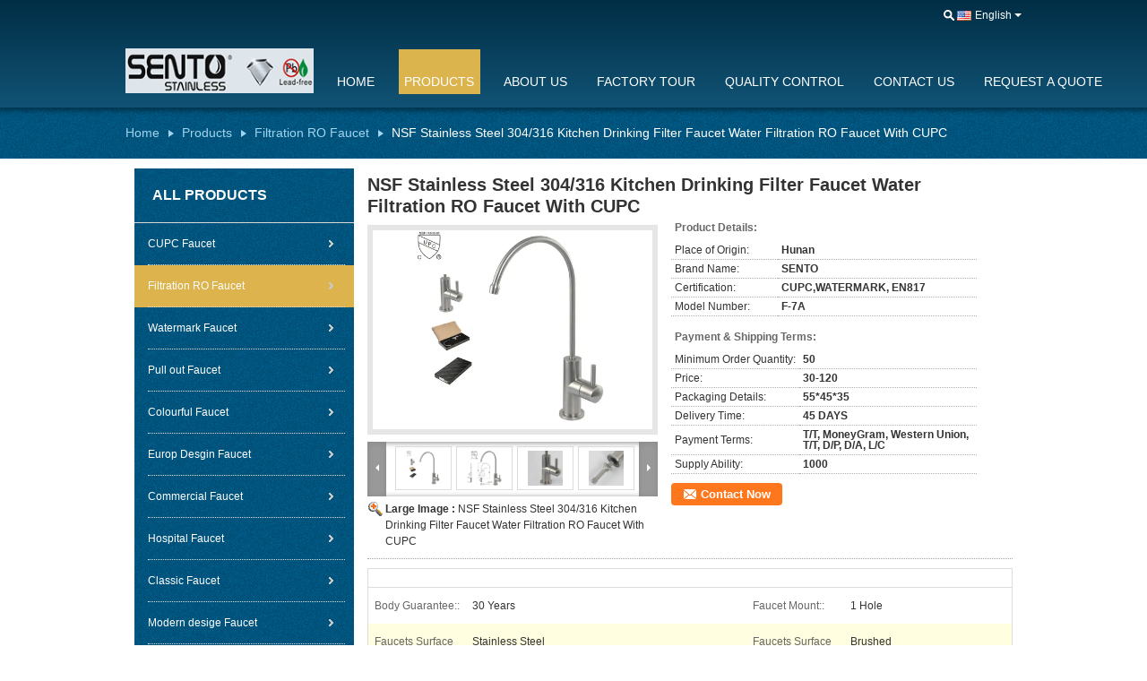

--- FILE ---
content_type: text/html
request_url: https://www.sentosus.com/sale-9143901-nsf-stainless-steel-304-316-kitchen-drinking-filter-faucet-water-filtration-ro-faucet-with-cupc.html
body_size: 23569
content:

<!DOCTYPE html>
<html lang="en">
<head>
	<meta charset="utf-8">
	<meta http-equiv="X-UA-Compatible" content="IE=edge">
	<meta name="viewport" content="width=device-width, initial-scale=1">
    <title>NSF Stainless Steel 304/316 Kitchen Drinking Filter Faucet Water Filtration RO Faucet With CUPC</title>
    <meta name="keywords" content="Filtration RO Faucet, NSF Stainless Steel 304/316 Kitchen Drinking Filter Faucet Water Filtration RO Faucet With CUPC, Quality Filtration RO Faucet, Filtration RO Faucet supplier" />
    <meta name="description" content="Quality Filtration RO Faucet manufacturers & exporter - buy NSF Stainless Steel 304/316 Kitchen Drinking Filter Faucet Water Filtration RO Faucet With CUPC from China manufacturer." />
			<link type='text/css' rel='stylesheet' href='/??/images/global.css,/photo/sentosus/sitetpl/style/common.css?ver=1587734347' media='all'>
			  <script type='text/javascript' src='/??/js/jquery.js,/js/common_header.js'></script><meta property="og:title" content="NSF Stainless Steel 304/316 Kitchen Drinking Filter Faucet Water Filtration RO Faucet With CUPC" />
<meta property="og:description" content="Quality Filtration RO Faucet manufacturers & exporter - buy NSF Stainless Steel 304/316 Kitchen Drinking Filter Faucet Water Filtration RO Faucet With CUPC from China manufacturer." />
<meta property="og:type" content="product" />
<meta property="og:availability" content="instock" />
<meta property="og:site_name" content="HUNAN SENTO Stainless Steel Sanitary Ware Co.,Ltd" />
<meta property="og:url" content="https://www.sentosus.com/sale-9143901-nsf-stainless-steel-304-316-kitchen-drinking-filter-faucet-water-filtration-ro-faucet-with-cupc.html" />
<meta property="og:image" content="https://www.sentosus.com/photo/ps14303986-nsf_stainless_steel_304_316_kitchen_drinking_filter_faucet_water_filtration_ro_faucet_with_cupc.jpg" />
<link rel="canonical" href="https://www.sentosus.com/sale-9143901-nsf-stainless-steel-304-316-kitchen-drinking-filter-faucet-water-filtration-ro-faucet-with-cupc.html" />
<link rel="alternate" href="https://m.sentosus.com/sale-9143901-nsf-stainless-steel-304-316-kitchen-drinking-filter-faucet-water-filtration-ro-faucet-with-cupc.html" media="only screen and (max-width: 640px)" />
<style type="text/css">
/*<![CDATA[*/
.consent__cookie {position: fixed;top: 0;left: 0;width: 100%;height: 0%;z-index: 100000;}.consent__cookie_bg {position: fixed;top: 0;left: 0;width: 100%;height: 100%;background: #000;opacity: .6;display: none }.consent__cookie_rel {position: fixed;bottom:0;left: 0;width: 100%;background: #fff;display: -webkit-box;display: -ms-flexbox;display: flex;flex-wrap: wrap;padding: 24px 80px;-webkit-box-sizing: border-box;box-sizing: border-box;-webkit-box-pack: justify;-ms-flex-pack: justify;justify-content: space-between;-webkit-transition: all ease-in-out .3s;transition: all ease-in-out .3s }.consent__close {position: absolute;top: 20px;right: 20px;cursor: pointer }.consent__close svg {fill: #777 }.consent__close:hover svg {fill: #000 }.consent__cookie_box {flex: 1;word-break: break-word;}.consent__warm {color: #777;font-size: 16px;margin-bottom: 12px;line-height: 19px }.consent__title {color: #333;font-size: 20px;font-weight: 600;margin-bottom: 12px;line-height: 23px }.consent__itxt {color: #333;font-size: 14px;margin-bottom: 12px;display: -webkit-box;display: -ms-flexbox;display: flex;-webkit-box-align: center;-ms-flex-align: center;align-items: center }.consent__itxt i {display: -webkit-inline-box;display: -ms-inline-flexbox;display: inline-flex;width: 28px;height: 28px;border-radius: 50%;background: #e0f9e9;margin-right: 8px;-webkit-box-align: center;-ms-flex-align: center;align-items: center;-webkit-box-pack: center;-ms-flex-pack: center;justify-content: center }.consent__itxt svg {fill: #3ca860 }.consent__txt {color: #a6a6a6;font-size: 14px;margin-bottom: 8px;line-height: 17px }.consent__btns {display: -webkit-box;display: -ms-flexbox;display: flex;-webkit-box-orient: vertical;-webkit-box-direction: normal;-ms-flex-direction: column;flex-direction: column;-webkit-box-pack: center;-ms-flex-pack: center;justify-content: center;flex-shrink: 0;}.consent__btn {width: 280px;height: 40px;line-height: 40px;text-align: center;background: #3ca860;color: #fff;border-radius: 4px;margin: 8px 0;-webkit-box-sizing: border-box;box-sizing: border-box;cursor: pointer;font-size:14px}.consent__btn:hover {background: #00823b }.consent__btn.empty {color: #3ca860;border: 1px solid #3ca860;background: #fff }.consent__btn.empty:hover {background: #3ca860;color: #fff }.open .consent__cookie_bg {display: block }.open .consent__cookie_rel {bottom: 0 }@media (max-width: 760px) {.consent__btns {width: 100%;align-items: center;}.consent__cookie_rel {padding: 20px 24px }}.consent__cookie.open {display: block;}.consent__cookie {display: none;}
/*]]>*/
</style>
<script type="text/javascript">
/*<![CDATA[*/
window.isvideotpl = 0;window.detailurl = '';
var isShowGuide=0;showGuideColor=0;var company_type = 4;var webim_domain = '';

var colorUrl = '';
var aisearch = 0;
var selfUrl = '';
window.playerReportUrl='/vod/view_count/report';
var query_string = ["Products","Detail"];
var g_tp = '';
var customtplcolor = 99108;
window.predomainsub = "";
/*]]>*/
</script>
</head>
<body>
<div class="cont_header cont_header_01">
   <style>
    .f_header_main_floatsearch .select_language dt div:hover{
       color: #ff7519;
       text-decoration: underline;
    }
    .f_header_main_floatsearch .sel .ope{
        margin-right: 0px;
    }
    .f_header_main_floatsearch .select_language{
        right: 0px;
    }
</style>
<div class="f_header_main_floatsearch">
    <div class="h_top">
                <div class="sel" id="selectlang">
                        <a id="tranimg"
               href="javascript:void(0)"
                
               class="ope english" >English<span class="arrow"></span>
            </a>
            <!-- 添加代码,需要美工样式-->
            <dl class="select_language"  style="display: none">
                                    <dt class="english">
                                                                            <a title="China good quality CUPC Faucet  on sales" href="https://www.sentosus.com/">English</a>                                            </dt>
                                    <dt class="french">
                                                                            <a title="China good quality CUPC Faucet  on sales" href="https://french.sentosus.com/">French</a>                                            </dt>
                                    <dt class="spanish">
                                                                            <a title="China good quality CUPC Faucet  on sales" href="https://spanish.sentosus.com/">Spanish</a>                                            </dt>
                            </dl>
        </div>
        
        <form action="" method="POST" onsubmit="return jsWidgetSearch(this,'');">
                            <a href="javascript:;" title="HUNAN SENTO Stainless Steel Sanitary Ware Co.,Ltd" class="search"></a>
                        <input type="text" name="keyword" class="seach_box s_none input01 " placeholder="What are you looking for..."
                   value="">
        </form>
        <div class="clearfix"></div>
    </div>
    <div style="position: relative;margin: 0 auto;" class="h_bottom_warp">
    <div class="line_box"></div>
    <div class="h_bottom">
        <div class="logo_wrap">
            <a class="logo_wrap" title="" href="//www.sentosus.com"><img onerror="$(this).parent().hide();" src="/logo.gif" alt="" /></a>        </div>
        <div class="nav_wrap" id="head_menu">
            <ul class="gnb_navi">
                                    <li id="headHome" class="gnav cur">
                                                    <a target="_self" title="" href="/">Home</a>                                            </li>
                                    <li id="productLi" class="gnav">
                                                    <a target="_self" title="" href="/products.html">Products</a>                                            </li>
                                    <li id="headAboutUs" class="gnav">
                                                    <a target="_self" title="" href="/aboutus.html">About Us</a>                                            </li>
                                    <li id="headFactorytour" class="gnav">
                                                    <a target="_self" title="" href="/factory.html">Factory Tour</a>                                            </li>
                                    <li id="headQualityControl" class="gnav">
                                                    <a target="_self" title="" href="/quality.html">Quality Control</a>                                            </li>
                                    <li id="headContactUs" class="gnav">
                                                    <a target="_self" title="" href="/contactus.html">Contact Us</a>                                            </li>
                                    <li id="" class="gnav">
                                                    <form id="f_header_nav_form" method="post" target="_blank" >
                                <input type="hidden" name="pid" value=""/>
                                <a rel="nofollow"><span onclick="document.getElementById('f_header_nav_form').action='/contactnow.html';document.getElementById('f_header_nav_form').submit();">Request A Quote</span></a>
                            </form>
                                            </li>
                                            </ul>

        </div>
        <div class="clearfix"></div>
    </div>
    </div>
</div>
<script>
    if(window.addEventListener){
        window.addEventListener("load",function(){
            f_headmenucur();
            $(window).scroll( function() {
                var st = (document.documentElement.scrollTop ? document.documentElement.scrollTop : document.body.scrollTop);
                if (st >= 32){
                    $(".h_top").hide("slow");
                    $('.seach_box').hide('fast')
                }else{
                    $(".h_top").show("slow");
                }
            } );

            $('.search').click(function(){ $('.seach_box').toggle('fast') })
        },false);
    }
    else{
        window.attachEvent("onload",function(){
            f_headmenucur();
            $(window).scroll( function() {
                var st = (document.documentElement.scrollTop ? document.documentElement.scrollTop : document.body.scrollTop);
                if (st >= 32){
                    $(".h_top").hide("slow");
                    $('.seach_box').hide('fast')
                }else{
                    $(".h_top").show("slow");
                }
            } );

            $('.search').click(function(){ $('.seach_box').toggle('fast') })
        });
    }
    if(document.getElementById("tranimg").addEventListener) {
        document.getElementById("tranimg").addEventListener("click", function(event){
            f_header_main_float_selectLanguage(event);
        },false);
    } else {
        document.getElementById("tranimg").attachEvent("click", function(event){
            f_header_main_float_selectLanguage(event);
        });
    }
</script>
</div>
<div class="f_header_breadcrumb_inner">
    <div class="f_header_breadcrumb">
    <a title="" href="/">Home</a>    <a title="" href="/products.html">Products</a><a title="" href="/supplier-180021-filtration-ro-faucet">Filtration RO Faucet</a><h2 class="index-bread" >NSF Stainless Steel 304/316 Kitchen Drinking Filter Faucet Water Filtration RO Faucet With CUPC</h2></div>
     </div>
<div class="cont_main_box cont_main_box5">
    <div class="cont_main_box_inner">
        
        <div class="cont_main_n">
            <div class="cont_main_n_inner">
                
<div class="n_menu_list">
    <div class="main_title"><span class="main_con">All Products</span></div>
                
        <div class="item ">
            <strong>
                
                <a title="China CUPC Faucet  on sales" href="/supplier-180011-cupc-faucet">CUPC Faucet</a>
                                                    <span class="num">(33)</span>
                            </strong>
                                </div>
                
        <div class="item active">
            <strong>
                
                <a title="China Filtration RO Faucet  on sales" href="/supplier-180021-filtration-ro-faucet">Filtration RO Faucet</a>
                                                    <span class="num">(23)</span>
                            </strong>
                                </div>
                
        <div class="item ">
            <strong>
                
                <a title="China Watermark Faucet  on sales" href="/supplier-180013-watermark-faucet">Watermark Faucet</a>
                                                    <span class="num">(24)</span>
                            </strong>
                                </div>
                
        <div class="item ">
            <strong>
                
                <a title="China Pull out Faucet  on sales" href="/supplier-180008-pull-out-faucet">Pull out Faucet</a>
                                                    <span class="num">(48)</span>
                            </strong>
                                </div>
                
        <div class="item ">
            <strong>
                
                <a title="China Colourful Faucet  on sales" href="/supplier-180022-colourful-faucet">Colourful Faucet</a>
                                                    <span class="num">(33)</span>
                            </strong>
                                </div>
                
        <div class="item ">
            <strong>
                
                <a title="China Europ Desgin Faucet  on sales" href="/supplier-180012-europ-desgin-faucet">Europ Desgin Faucet</a>
                                                    <span class="num">(13)</span>
                            </strong>
                                </div>
                
        <div class="item ">
            <strong>
                
                <a title="China Commercial Faucet  on sales" href="/supplier-180018-commercial-faucet">Commercial Faucet</a>
                                                    <span class="num">(10)</span>
                            </strong>
                                </div>
                
        <div class="item ">
            <strong>
                
                <a title="China Hospital Faucet  on sales" href="/supplier-180009-hospital-faucet">Hospital Faucet</a>
                                                    <span class="num">(14)</span>
                            </strong>
                                </div>
                
        <div class="item ">
            <strong>
                
                <a title="China Classic Faucet  on sales" href="/supplier-180020-classic-faucet">Classic Faucet</a>
                                                    <span class="num">(10)</span>
                            </strong>
                                </div>
                
        <div class="item ">
            <strong>
                
                <a title="China Modern desige Faucet  on sales" href="/supplier-180010-modern-desige-faucet">Modern desige Faucet</a>
                                                    <span class="num">(78)</span>
                            </strong>
                                </div>
                
        <div class="item ">
            <strong>
                
                <a title="China Kitchen Faucet Square Design  on sales" href="/supplier-180017-kitchen-faucet-square-design">Kitchen Faucet Square Design</a>
                                                    <span class="num">(7)</span>
                            </strong>
                                </div>
                
        <div class="item ">
            <strong>
                
                <a title="China Basin faucet Square Design  on sales" href="/supplier-180016-basin-faucet-square-design">Basin faucet Square Design</a>
                                                    <span class="num">(2)</span>
                            </strong>
                                </div>
                
        <div class="item ">
            <strong>
                
                <a title="China Conceal Shower Set  on sales" href="/supplier-180014-conceal-shower-set">Conceal Shower Set</a>
                                                    <span class="num">(37)</span>
                            </strong>
                                </div>
                
        <div class="item ">
            <strong>
                
                <a title="China Rain Shower Set  on sales" href="/supplier-180015-rain-shower-set">Rain Shower Set</a>
                                                    <span class="num">(8)</span>
                            </strong>
                                </div>
                
        <div class="item ">
            <strong>
                
                <a title="China Thermostatic Shower  on sales" href="/supplier-180024-thermostatic-shower">Thermostatic Shower</a>
                                                    <span class="num">(8)</span>
                            </strong>
                                </div>
                
        <div class="item ">
            <strong>
                
                <a title="China Faucet Fitting  on sales" href="/supplier-180025-faucet-fitting">Faucet Fitting</a>
                                                    <span class="num">(11)</span>
                            </strong>
                                </div>
                
        <div class="item ">
            <strong>
                
                <a title="China Phoenix Faucet  on sales" href="/supplier-180023-phoenix-faucet">Phoenix Faucet</a>
                                                    <span class="num">(3)</span>
                            </strong>
                                </div>
                
        <div class="item ">
            <strong>
                
                <a title="China Middle East Design Faucet  on sales" href="/supplier-211024-middle-east-design-faucet">Middle East Design Faucet</a>
                                                    <span class="num">(10)</span>
                            </strong>
                                </div>
                
        <div class="item ">
            <strong>
                
                <a title="China Black Bathroom Accessories  on sales" href="/supplier-211089-black-bathroom-accessories">Black Bathroom Accessories</a>
                                                    <span class="num">(10)</span>
                            </strong>
                                </div>
                
        <div class="item ">
            <strong>
                
                <a title="China Bathroom Accessories-60  on sales" href="/supplier-211084-bathroom-accessories-60">Bathroom Accessories-60</a>
                                                    <span class="num">(13)</span>
                            </strong>
                                </div>
                
        <div class="item ">
            <strong>
                
                <a title="China Bathroom Accessories-63  on sales" href="/supplier-211086-bathroom-accessories-63">Bathroom Accessories-63</a>
                                                    <span class="num">(10)</span>
                            </strong>
                                </div>
                
        <div class="item ">
            <strong>
                
                <a title="China Bathroom Accessories-71  on sales" href="/supplier-211088-bathroom-accessories-71">Bathroom Accessories-71</a>
                                                    <span class="num">(8)</span>
                            </strong>
                                </div>
                
        <div class="item ">
            <strong>
                
                <a title="China Sink  on sales" href="/supplier-370458-sink">Sink</a>
                                                    <span class="num">(5)</span>
                            </strong>
                                </div>
                
        <div class="item ">
            <strong>
                
                <a title="China Beer Tap  on sales" href="/supplier-371109-beer-tap">Beer Tap</a>
                                                    <span class="num">(5)</span>
                            </strong>
                                </div>
                
        <div class="item ">
            <strong>
                
                <a title="China Hotel Accessories  on sales" href="/supplier-402782-hotel-accessories">Hotel Accessories</a>
                                                    <span class="num">(42)</span>
                            </strong>
                                </div>
    </div>

                    <div class="n_certificate_list">
                        <div class="certificate_con">
            <a target="_blank" title="Good quality CUPC Faucet for sales" href="/photo/qd14303545-hunan_sento_stainless_steel_sanitary_ware_co_ltd.jpg"><img src="/photo/qm14303545-hunan_sento_stainless_steel_sanitary_ware_co_ltd.jpg" alt="Good quality Filtration RO Faucet for sales" /></a>        </div>
            <div class="certificate_con">
            <a target="_blank" title="Good quality CUPC Faucet for sales" href="/photo/qd14303546-hunan_sento_stainless_steel_sanitary_ware_co_ltd.jpg"><img src="/photo/qm14303546-hunan_sento_stainless_steel_sanitary_ware_co_ltd.jpg" alt="Good quality Filtration RO Faucet for sales" /></a>        </div>
            <div class="clearfix"></div>
    </div>                                <div class="n_contact_box_2">
    <dl class="l_msy">
        <dd>I'm Online Chat Now</dd>
    </dl>
    <div class="social-c">
                    			<a href="mailto:fsfaucet@hotmail.com" title="HUNAN SENTO Stainless Steel Sanitary Ware Co.,Ltd email"><i class="icon iconfont icon-youjian icon-2"></i></a>
                    			<a href="https://api.whatsapp.com/send?phone=008618924878125" title="HUNAN SENTO Stainless Steel Sanitary Ware Co.,Ltd whatsapp"><i class="icon iconfont icon-WhatsAPP icon-2"></i></a>
                    			<a href="/contactus.html#21369" title="HUNAN SENTO Stainless Steel Sanitary Ware Co.,Ltd wechat"><i class="icon iconfont icon-wechat icon-2"></i></a>
                    			<a href="skype:daniel.liu248?call" title="HUNAN SENTO Stainless Steel Sanitary Ware Co.,Ltd skype"><i class="icon iconfont icon-skype icon-1"></i></a>
                    			<a href="ymsgr:sendIM?https://www.facebook.com/sento1999" title="HUNAN SENTO Stainless Steel Sanitary Ware Co.,Ltd yahoo"><i class="icon iconfont icon-yahoo1 icon-6"></i></a>
                    			<a href="/contactus.html#21369" title="HUNAN SENTO Stainless Steel Sanitary Ware Co.,Ltd icq"><i class="icon iconfont icon-icq icon-4"></i></a>
                    			<a href="/contactus.html#21369" title="HUNAN SENTO Stainless Steel Sanitary Ware Co.,Ltd tel"><i class="icon iconfont icon-tel icon-3"></i></a>
        	</div>
    <div class="btn-wrap">
                <form
            onSubmit="return changeAction(this,'/contactnow.html');"
            method="POST" target="_blank">
            <input type="hidden" name="pid" value="0"/>
            <input type="submit" name="submit" value="Contact Now" class="btn submit_btn" style="background:#ff771c url(/images/css-sprite.png) -255px -213px;color:#fff;border-radius:2px;padding:2px 18px 2px 40px;width:auto;height:2em;">
        </form>
            </div>
</div>
<script>
    function n_contact_box_ready() {
        if (typeof(changeAction) == "undefined") {
            changeAction = function (formname, url) {
                formname.action = url;
            }
        }
    }
    if(window.addEventListener){
        window.addEventListener("load",n_contact_box_ready,false);
    }
    else{
        window.attachEvent("onload",n_contact_box_ready);
    }
</script>

            </div>
        </div>
        <div class="cont_main_no">
            <div class="cont_main_no_inner">
                <script>
    var Speed_1 = 10;
    var Space_1 = 20;
    var PageWidth_1 = 69 * 4;
    var interval_1 = 5000;
    var fill_1 = 0;
    var MoveLock_1 = false;
    var MoveTimeObj_1;
    var MoveWay_1 = "right";
    var Comp_1 = 0;
    var AutoPlayObj_1 = null;
    function GetObj(objName) {
        if (document.getElementById) {
            return eval('document.getElementById("' + objName + '")')
        } else {
            return eval("document.all." + objName)
        }
    }
    function AutoPlay_1() {
        clearInterval(AutoPlayObj_1);
        AutoPlayObj_1 = setInterval("ISL_GoDown_1();ISL_StopDown_1();", interval_1)
    }
    function ISL_GoUp_1(count) {
        if (MoveLock_1) {
            return
        }
        clearInterval(AutoPlayObj_1);
        MoveLock_1 = true;
        MoveWay_1 = "left";
        if (count > 3) {
            MoveTimeObj_1 = setInterval("ISL_ScrUp_1();", Speed_1)
        }
    }
    function ISL_StopUp_1() {
        if (MoveWay_1 == "right") {
            return
        }
        clearInterval(MoveTimeObj_1);
        if ((GetObj("ISL_Cont_1").scrollLeft - fill_1) % PageWidth_1 != 0) {
            Comp_1 = fill_1 - (GetObj("ISL_Cont_1").scrollLeft % PageWidth_1);
            CompScr_1()
        } else {
            MoveLock_1 = false
        }
        AutoPlay_1()
    }
    function ISL_ScrUp_1() {
        if (GetObj("ISL_Cont_1").scrollLeft <= 0) {
            return false;
        }
        GetObj("ISL_Cont_1").scrollLeft -= Space_1
    }
    function ISL_GoDown_1(count) {
        if (MoveLock_1) {
            return
        }
        clearInterval(AutoPlayObj_1);
        MoveLock_1 = true;
        MoveWay_1 = "right";
        if (count > 3) {
            ISL_ScrDown_1();
            MoveTimeObj_1 = setInterval("ISL_ScrDown_1()", Speed_1)
        }
    }
    function ISL_StopDown_1() {
        if (MoveWay_1 == "left") {
            return
        }
        clearInterval(MoveTimeObj_1);
        if (GetObj("ISL_Cont_1").scrollLeft % PageWidth_1 - (fill_1 >= 0 ? fill_1 : fill_1 + 1) != 0) {
            Comp_1 = PageWidth_1 - GetObj("ISL_Cont_1").scrollLeft % PageWidth_1 + fill_1;
            CompScr_1()
        } else {
            MoveLock_1 = false
        }
        AutoPlay_1()
    }
    function ISL_ScrDown_1() {
        if (GetObj("ISL_Cont_1").scrollLeft >= GetObj("List1_1").scrollWidth) {
            GetObj("ISL_Cont_1").scrollLeft = GetObj("ISL_Cont_1").scrollLeft - GetObj("List1_1").offsetWidth
        }
        GetObj("ISL_Cont_1").scrollLeft += Space_1
    }
    function CompScr_1() {
        if (Comp_1 == 0) {
            MoveLock_1 = false;
            return
        }
        var num, TempSpeed = Speed_1, TempSpace = Space_1;
        if (Math.abs(Comp_1) < PageWidth_1 / 2) {
            TempSpace = Math.round(Math.abs(Comp_1 / Space_1));
            if (TempSpace < 1) {
                TempSpace = 1
            }
        }
        if (Comp_1 < 0) {
            if (Comp_1 < -TempSpace) {
                Comp_1 += TempSpace;
                num = TempSpace
            } else {
                num = -Comp_1;
                Comp_1 = 0
            }
            GetObj("ISL_Cont_1").scrollLeft -= num;
            setTimeout("CompScr_1()", TempSpeed)
        } else {
            if (Comp_1 > TempSpace) {
                Comp_1 -= TempSpace;
                num = TempSpace
            } else {
                num = Comp_1;
                Comp_1 = 0
            }
            GetObj("ISL_Cont_1").scrollLeft += num;
            setTimeout("CompScr_1()", TempSpeed)
        }
    }
    function picrun_ini() {
        GetObj("List2_1").innerHTML = GetObj("List1_1").innerHTML;
        GetObj("ISL_Cont_1").scrollLeft = fill_1 >= 0 ? fill_1 : GetObj("List1_1").scrollWidth - Math.abs(fill_1);
        GetObj("ISL_Cont_1").onmouseover = function () {
            clearInterval(AutoPlayObj_1)
        };
        GetObj("ISL_Cont_1").onmouseout = function () {
            AutoPlay_1()
        };
        AutoPlay_1()
    }
    var tb_pathToImage="/images/loadingAnimation.gif";
    var zy_product_info = "{\"showproduct\":1,\"pid\":\"9143901\",\"name\":\"NSF Stainless Steel 304\\/316 Kitchen Drinking Filter Faucet Water Filtration RO Faucet With CUPC\",\"source_url\":\"\\/sale-9143901-nsf-stainless-steel-304-316-kitchen-drinking-filter-faucet-water-filtration-ro-faucet-with-cupc.html\",\"picurl\":\"\\/photo\\/pd14303986-nsf_stainless_steel_304_316_kitchen_drinking_filter_faucet_water_filtration_ro_faucet_with_cupc.jpg\",\"propertyDetail\":[[\"Body Guarantee:\",\"30 Years\"],[\"Faucet Mount:\",\"1 Hole\"],[\"Faucets Surface Material:\",\"Stainless Steel\"],[\"Faucets Surface Treatment:\",\"Brushed\"]],\"company_name\":null,\"picurl_c\":\"\\/photo\\/pc14303986-nsf_stainless_steel_304_316_kitchen_drinking_filter_faucet_water_filtration_ro_faucet_with_cupc.jpg\",\"price\":\"30-120\",\"username\":\"\\u5148\\u6dd8\",\"viewTime\":\"Last Login : 10 hours 48 minutes ago\",\"subject\":\"What is the CIF price on your NSF Stainless Steel 304\\/316 Kitchen Drinking Filter Faucet Water Filtration RO Faucet With CUPC\",\"countrycode\":\"\"}";
    var zy_product_info = zy_product_info.replace(/"/g, "\\\"");
    var zy_product_info = zy_product_info.replace(/'/g, "\\\'");
    $(document).ready(function(){tb_init("a.thickbox, area.thickbox, input.thickbox");imgLoader=new Image();imgLoader.src=tb_pathToImage});function tb_init(domChunk){$(domChunk).click(function(){var t=this.title||this.name||null;var a=this.href||this.alt;var g=this.rel||false;var pid=$(this).attr("pid")||null;tb_show(t,a,g,pid);this.blur();return false})}function tb_show(caption,url,imageGroup,pid){try{if(typeof document.body.style.maxHeight==="undefined"){$("body","html").css({height:"100%",width:"100%"});$("html").css("overflow","hidden");if(document.getElementById("TB_HideSelect")===null){$("body").append("<iframe id='TB_HideSelect'></iframe><div id='TB_overlay'></div><div id='TB_window'></div>");$("#TB_overlay").click(tb_remove)}}else{if(document.getElementById("TB_overlay")===null){$("body").append("<div id='TB_overlay'></div><div id='TB_window'></div>");$("#TB_overlay").click(tb_remove)}}if(tb_detectMacXFF()){$("#TB_overlay").addClass("TB_overlayMacFFBGHack")}else{$("#TB_overlay").addClass("TB_overlayBG")}if(caption===null){caption=""}$("body").append("<div id='TB_load'><img src='"+imgLoader.src+"' /></div>");$("#TB_load").show();var baseURL;if(url.indexOf("?")!==-1){baseURL=url.substr(0,url.indexOf("?"))}else{baseURL=url}var urlString=/\.jpg$|\.jpeg$|\.png$|\.gif$|\.bmp$/;var urlType=baseURL.toLowerCase().match(urlString);if(pid!=null){$("#TB_window").append("<div id='TB_button' style='padding-top: 10px;text-align:center'>" +
        "<a href=\"/contactnow.html\" onclick= 'setinquiryCookie(\""+zy_product_info+"\");' class='btn contact_btn' style='display: inline-block;background:#ff771c url(/images/css-sprite.png) -260px -214px;color:#fff;padding:0 13px 0 33px;width:auto;height:25px;line-height:26px;border:0;font-size:13px;border-radius:4px;font-weight:bold;text-decoration:none;'>Contact Now</a>" +
        "&nbsp;&nbsp;  <input class='close_thickbox' type='button' value='' onclick='javascript:tb_remove();'></div>")}if(urlType==".jpg"||urlType==".jpeg"||urlType==".png"||urlType==".gif"||urlType==".bmp"){TB_PrevCaption="";TB_PrevURL="";TB_PrevHTML="";TB_NextCaption="";TB_NextURL="";TB_NextHTML="";TB_imageCount="";TB_FoundURL=false;TB_OpenNewHTML="";if(imageGroup){TB_TempArray=$("a[@rel="+imageGroup+"]").get();for(TB_Counter=0;((TB_Counter<TB_TempArray.length)&&(TB_NextHTML===""));TB_Counter++){var urlTypeTemp=TB_TempArray[TB_Counter].href.toLowerCase().match(urlString);if(!(TB_TempArray[TB_Counter].href==url)){if(TB_FoundURL){TB_NextCaption=TB_TempArray[TB_Counter].title;TB_NextURL=TB_TempArray[TB_Counter].href;TB_NextHTML="<span id='TB_next'>&nbsp;&nbsp;<a href='#'>Next &gt;</a></span>"}else{TB_PrevCaption=TB_TempArray[TB_Counter].title;TB_PrevURL=TB_TempArray[TB_Counter].href;TB_PrevHTML="<span id='TB_prev'>&nbsp;&nbsp;<a href='#'>&lt; Prev</a></span>"}}else{TB_FoundURL=true;TB_imageCount="Image "+(TB_Counter+1)+" of "+(TB_TempArray.length)}}}TB_OpenNewHTML="<span style='font-size: 11pt'>&nbsp;&nbsp;<a href='"+url+"' target='_blank' style='color:#003366'>View original</a></span>";imgPreloader=new Image();imgPreloader.onload=function(){imgPreloader.onload=null;var pagesize=tb_getPageSize();var x=pagesize[0]-150;var y=pagesize[1]-150;var imageWidth=imgPreloader.width;var imageHeight=imgPreloader.height;if(imageWidth>x){imageHeight=imageHeight*(x/imageWidth);imageWidth=x;if(imageHeight>y){imageWidth=imageWidth*(y/imageHeight);imageHeight=y}}else{if(imageHeight>y){imageWidth=imageWidth*(y/imageHeight);imageHeight=y;if(imageWidth>x){imageHeight=imageHeight*(x/imageWidth);imageWidth=x}}}TB_WIDTH=imageWidth+30;TB_HEIGHT=imageHeight+60;$("#TB_window").append("<a href='' id='TB_ImageOff' title='Close'><img id='TB_Image' src='"+url+"' width='"+imageWidth+"' height='"+imageHeight+"' alt='"+caption+"'/></a>"+"<div id='TB_caption'>"+caption+"<div id='TB_secondLine'>"+TB_imageCount+TB_PrevHTML+TB_NextHTML+TB_OpenNewHTML+"</div></div><div id='TB_closeWindow'><a href='#' id='TB_closeWindowButton' title='Close'>close</a> or Esc Key</div>");$("#TB_closeWindowButton").click(tb_remove);if(!(TB_PrevHTML==="")){function goPrev(){if($(document).unbind("click",goPrev)){$(document).unbind("click",goPrev)}$("#TB_window").remove();$("body").append("<div id='TB_window'></div>");tb_show(TB_PrevCaption,TB_PrevURL,imageGroup);return false}$("#TB_prev").click(goPrev)}if(!(TB_NextHTML==="")){function goNext(){$("#TB_window").remove();$("body").append("<div id='TB_window'></div>");tb_show(TB_NextCaption,TB_NextURL,imageGroup);return false}$("#TB_next").click(goNext)}document.onkeydown=function(e){if(e==null){keycode=event.keyCode}else{keycode=e.which}if(keycode==27){tb_remove()}else{if(keycode==190){if(!(TB_NextHTML=="")){document.onkeydown="";goNext()}}else{if(keycode==188){if(!(TB_PrevHTML=="")){document.onkeydown="";goPrev()}}}}};tb_position();$("#TB_load").remove();$("#TB_ImageOff").click(tb_remove);$("#TB_window").css({display:"block"})};imgPreloader.src=url}else{var queryString=url.replace(/^[^\?]+\??/,"");var params=tb_parseQuery(queryString);TB_WIDTH=(params["width"]*1)+30||630;TB_HEIGHT=(params["height"]*1)+40||440;ajaxContentW=TB_WIDTH-30;ajaxContentH=TB_HEIGHT-45;if(url.indexOf("TB_iframe")!=-1){urlNoQuery=url.split("TB_");
        $("#TB_iframeContent").remove();if(params["modal"]!="true"){$("#TB_window").append("<div id='TB_title'><div id='TB_ajaxWindowTitle'>"+caption+"</div><div id='TB_closeAjaxWindow'><a href='#' id='TB_closeWindowButton' title='Close'>close</a> or Esc Key</div></div><iframe frameborder='0' hspace='0' src='"+urlNoQuery[0]+"' id='TB_iframeContent' name='TB_iframeContent"+Math.round(Math.random()*1000)+"' onload='tb_showIframe()' style='width:"+(ajaxContentW+29)+"px;height:"+(ajaxContentH+17)+"px;' > </iframe>")}else{$("#TB_overlay").unbind();$("#TB_window").append("<iframe frameborder='0' hspace='0' src='"+urlNoQuery[0]+"' id='TB_iframeContent' name='TB_iframeContent"+Math.round(Math.random()*1000)+"' onload='tb_showIframe()' style='width:"+(ajaxContentW+29)+"px;height:"+(ajaxContentH+17)+"px;'> </iframe>")}}else{if($("#TB_window").css("display")!="block"){if(params["modal"]!="true"){$("#TB_window").append("<div id='TB_title'><div id='TB_ajaxWindowTitle'>"+caption+"</div><div id='TB_closeAjaxWindow'><a href='#' id='TB_closeWindowButton'>close</a> or Esc Key</div></div><div id='TB_ajaxContent' style='width:"+ajaxContentW+"px;height:"+ajaxContentH+"px'></div>")}else{$("#TB_overlay").unbind();$("#TB_window").append("<div id='TB_ajaxContent' class='TB_modal' style='width:"+ajaxContentW+"px;height:"+ajaxContentH+"px;'></div>")}}else{$("#TB_ajaxContent")[0].style.width=ajaxContentW+"px";$("#TB_ajaxContent")[0].style.height=ajaxContentH+"px";$("#TB_ajaxContent")[0].scrollTop=0;$("#TB_ajaxWindowTitle").html(caption)}}$("#TB_closeWindowButton").click(tb_remove);if(url.indexOf("TB_inline")!=-1){$("#TB_ajaxContent").append($("#"+params["inlineId"]).children());$("#TB_window").unload(function(){$("#"+params["inlineId"]).append($("#TB_ajaxContent").children())});tb_position();$("#TB_load").remove();$("#TB_window").css({display:"block"})}else{if(url.indexOf("TB_iframe")!=-1){tb_position()}else{$("#TB_ajaxContent").load(url+="&random="+(new Date().getTime()),function(){tb_position();$("#TB_load").remove();tb_init("#TB_ajaxContent a.thickbox");$("#TB_window").css({display:"block"})})}}}if(!params["modal"]){document.onkeyup=function(e){if(e==null){keycode=event.keyCode}else{keycode=e.which}if(keycode==27){tb_remove()}}}}catch(e){}}function tb_showIframe(){$("#TB_load").remove();$("#TB_window").css({display:"block"})}function tb_remove(){$("#TB_imageOff").unbind("click");$("#TB_closeWindowButton").unbind("click");$("#TB_window").fadeOut("fast",function(){$("#TB_window,#TB_overlay,#TB_HideSelect").trigger("unload").unbind().remove()});$("#TB_load").remove();if(typeof document.body.style.maxHeight=="undefined"){$("body","html").css({height:"auto",width:"auto"});$("html").css("overflow","")}document.onkeydown="";document.onkeyup="";return false}function tb_position(){$("#TB_window").css({marginLeft:"-"+parseInt((TB_WIDTH/2),10)+"px",width:TB_WIDTH+"px"});$("#TB_window").css({marginTop:"-"+parseInt((TB_HEIGHT/2),10)+"px"})}function tb_parseQuery(query){var Params={};if(!query){return Params}var Pairs=query.split(/[;&]/);for(var i=0;i<Pairs.length;i++){var KeyVal=Pairs[i].split("=");if(!KeyVal||KeyVal.length!=2){continue}var key=unescape(KeyVal[0]);var val=unescape(KeyVal[1]);val=val.replace(/\+/g," ");Params[key]=val}return Params}function tb_getPageSize(){var de=document.documentElement;var w=window.innerWidth||self.innerWidth||(de&&de.clientWidth)||document.body.clientWidth;var h=window.innerHeight||self.innerHeight||(de&&de.clientHeight)||document.body.clientHeight;arrayPageSize=[w,h];return arrayPageSize}function tb_detectMacXFF(){var userAgent=navigator.userAgent.toLowerCase();if(userAgent.indexOf("mac")!=-1&&userAgent.indexOf("firefox")!=-1){return true}};
</script>
<script>
        var data =["\/photo\/pc14303986-nsf_stainless_steel_304_316_kitchen_drinking_filter_faucet_water_filtration_ro_faucet_with_cupc.jpg","\/photo\/pc14303985-nsf_stainless_steel_304_316_kitchen_drinking_filter_faucet_water_filtration_ro_faucet_with_cupc.jpg","\/photo\/pc14303988-nsf_stainless_steel_304_316_kitchen_drinking_filter_faucet_water_filtration_ro_faucet_with_cupc.jpg","\/photo\/pc14303987-nsf_stainless_steel_304_316_kitchen_drinking_filter_faucet_water_filtration_ro_faucet_with_cupc.jpg","\/photo\/pc25040796-nsf_stainless_steel_304_316_kitchen_drinking_filter_faucet_water_filtration_ro_faucet_with_cupc.jpg","\/photo\/pc25040795-nsf_stainless_steel_304_316_kitchen_drinking_filter_faucet_water_filtration_ro_faucet_with_cupc.jpg"];
    var datas =["\/photo\/pl14303986-nsf_stainless_steel_304_316_kitchen_drinking_filter_faucet_water_filtration_ro_faucet_with_cupc.jpg","\/photo\/pl14303985-nsf_stainless_steel_304_316_kitchen_drinking_filter_faucet_water_filtration_ro_faucet_with_cupc.jpg","\/photo\/pl14303988-nsf_stainless_steel_304_316_kitchen_drinking_filter_faucet_water_filtration_ro_faucet_with_cupc.jpg","\/photo\/pl14303987-nsf_stainless_steel_304_316_kitchen_drinking_filter_faucet_water_filtration_ro_faucet_with_cupc.jpg","\/photo\/pl25040796-nsf_stainless_steel_304_316_kitchen_drinking_filter_faucet_water_filtration_ro_faucet_with_cupc.jpg","\/photo\/pl25040795-nsf_stainless_steel_304_316_kitchen_drinking_filter_faucet_water_filtration_ro_faucet_with_cupc.jpg"];
    function change_img(count) {

        document.getElementById("productImg").src = data[count % data.length];
        document.getElementById("large").href = datas[count % datas.length];
        document.getElementById("largeimg").href = datas[count % datas.length];

        //用来控制、切换视频与图片
        controlVideo(count);
    }

     // 扩展视频逻辑
    function controlVideo(i) {
        var t = $("#List1_1 td").eq(i).data("type");
        if (t == "video") {
            //视频展示，继续播放
            $(".videowrap").css("display", "table");
            $("#largeimg").css("opacity", "0").hide();
            if(typeof EVD !== "undefined"){
              EVD.showCurrentVideo("id");
              //优化当视频播放完后，两次play确保视频能重新播放
              setTimeout(function(){
                EVD.showCurrentVideo("id");
              },300)  
            } 
            // player.playVideo();

        } else {
            //图片展示,视频暂停
            $(".videowrap").css("display", "none");
            $("#largeimg").css("opacity", "1").show();
            if(typeof EVD !== "undefined") EVD.pauseAllVideo()
            // player.pauseVideo();
        }
    }
</script>


<div class="no_product_detailmain" id="anchor_product_picture">
        <div class="top_tip">
        <h1>NSF Stainless Steel 304/316 Kitchen Drinking Filter Faucet Water Filtration RO Faucet With CUPC</h1>
</div>
<div class="product_detail_box">
    <table cellpadding="0" cellspacing="0" width="100%">
        <tbody>
        <tr>
            <td class="product_wrap_flash">
                <dl class="le r_flash">
                    <dt style="position: relative;">

                        <a id="largeimg" class="thickbox" pid="9143901" title="China NSF Stainless Steel 304/316 Kitchen Drinking Filter Faucet Water Filtration RO Faucet With CUPC supplier" href="/photo/pl14303986-nsf_stainless_steel_304_316_kitchen_drinking_filter_faucet_water_filtration_ro_faucet_with_cupc.jpg"><div style='max-width:312px; max-height:222px;'><img id="productImg" src="/photo/pc14303986-nsf_stainless_steel_304_316_kitchen_drinking_filter_faucet_water_filtration_ro_faucet_with_cupc.jpg" alt="China NSF Stainless Steel 304/316 Kitchen Drinking Filter Faucet Water Filtration RO Faucet With CUPC supplier" /></div></a>
                        
                    </dt>
                    <dd>
                        <div class="blk_18">
                                                            <div class="pro">
                                    <div class="leb fleft" onmousedown="ISL_GoUp_1(6)" onmouseup="ISL_StopUp_1()" onmouseout="ISL_StopUp_1()" style="cursor:pointer;">
                                        <a rel="nofollow" href="javascript:void(0)"></a>
                                    </div>
                                    <div class="pcont" id="ISL_Cont_1">
                                        <div class="ScrCont">
                                            <div id="List1_1">
                                                <table cellspacing="5" class="fleft">
                                                    <tbody>
                                                    <tr>
                                                                                                                                                                            <td>
                                                                <a rel="nofollow" title="NSF Stainless Steel 304/316 Kitchen Drinking Filter Faucet Water Filtration RO Faucet With CUPC supplier"><img onclick="change_img(0)" src="/photo/pm14303986-nsf_stainless_steel_304_316_kitchen_drinking_filter_faucet_water_filtration_ro_faucet_with_cupc.jpg" alt="NSF Stainless Steel 304/316 Kitchen Drinking Filter Faucet Water Filtration RO Faucet With CUPC supplier" /></a>                                                            </td>
                                                                                                                    <td>
                                                                <a rel="nofollow" title="NSF Stainless Steel 304/316 Kitchen Drinking Filter Faucet Water Filtration RO Faucet With CUPC supplier"><img onclick="change_img(1)" src="/photo/pm14303985-nsf_stainless_steel_304_316_kitchen_drinking_filter_faucet_water_filtration_ro_faucet_with_cupc.jpg" alt="NSF Stainless Steel 304/316 Kitchen Drinking Filter Faucet Water Filtration RO Faucet With CUPC supplier" /></a>                                                            </td>
                                                                                                                    <td>
                                                                <a rel="nofollow" title="NSF Stainless Steel 304/316 Kitchen Drinking Filter Faucet Water Filtration RO Faucet With CUPC supplier"><img onclick="change_img(2)" src="/photo/pm14303988-nsf_stainless_steel_304_316_kitchen_drinking_filter_faucet_water_filtration_ro_faucet_with_cupc.jpg" alt="NSF Stainless Steel 304/316 Kitchen Drinking Filter Faucet Water Filtration RO Faucet With CUPC supplier" /></a>                                                            </td>
                                                                                                                    <td>
                                                                <a rel="nofollow" title="NSF Stainless Steel 304/316 Kitchen Drinking Filter Faucet Water Filtration RO Faucet With CUPC supplier"><img onclick="change_img(3)" src="/photo/pm14303987-nsf_stainless_steel_304_316_kitchen_drinking_filter_faucet_water_filtration_ro_faucet_with_cupc.jpg" alt="NSF Stainless Steel 304/316 Kitchen Drinking Filter Faucet Water Filtration RO Faucet With CUPC supplier" /></a>                                                            </td>
                                                                                                                    <td>
                                                                <a rel="nofollow" title="NSF Stainless Steel 304/316 Kitchen Drinking Filter Faucet Water Filtration RO Faucet With CUPC supplier"><img onclick="change_img(4)" src="/photo/pm25040796-nsf_stainless_steel_304_316_kitchen_drinking_filter_faucet_water_filtration_ro_faucet_with_cupc.jpg" alt="NSF Stainless Steel 304/316 Kitchen Drinking Filter Faucet Water Filtration RO Faucet With CUPC supplier" /></a>                                                            </td>
                                                                                                                    <td>
                                                                <a rel="nofollow" title="NSF Stainless Steel 304/316 Kitchen Drinking Filter Faucet Water Filtration RO Faucet With CUPC supplier"><img onclick="change_img(5)" src="/photo/pm25040795-nsf_stainless_steel_304_316_kitchen_drinking_filter_faucet_water_filtration_ro_faucet_with_cupc.jpg" alt="NSF Stainless Steel 304/316 Kitchen Drinking Filter Faucet Water Filtration RO Faucet With CUPC supplier" /></a>                                                            </td>
                                                                                                            </tr>
                                                    </tbody>
                                                </table>
                                            </div>
                                            <div id="List2_1">
                                            </div>
                                        </div>
                                    </div>
                                    <div class="rib fright" onmousedown="ISL_GoDown_1(6)" onmouseup="ISL_StopDown_1()" onmouseout="ISL_StopDown_1()" style="cursor: pointer;">
                                        <a rel="nofollow" href="javascript:void(0)"></a>
                                    </div>
                                </div>
                                                    </div>
                                                                                    <p class="sear">
                                    <span class="fleft">Large Image :&nbsp;</span>
                                    <a id="large" class="thickbox" pid="9143901" title="China NSF Stainless Steel 304/316 Kitchen Drinking Filter Faucet Water Filtration RO Faucet With CUPC supplier" href="/photo/pl14303986-nsf_stainless_steel_304_316_kitchen_drinking_filter_faucet_water_filtration_ro_faucet_with_cupc.jpg">NSF Stainless Steel 304/316 Kitchen Drinking Filter Faucet Water Filtration RO Faucet With CUPC</a>                                </p>
                                                    
                        <div class="clearfix"></div>
                    </dd>
                </dl>
            </td>
                            <td>
                    <div class="ri">
                        <h3>Product Details:</h3>
                                                    <table class="tables data" width="100%" border="0" cellpadding="0" cellspacing="0">
                                <tbody>
                                                                                                        <tr>
                                        <th width="35%">Place of Origin:</th>
                                        <td>Hunan</td>
                                    </tr>
                                                                                                        <tr>
                                        <th width="35%">Brand Name:</th>
                                        <td>SENTO</td>
                                    </tr>
                                                                                                        <tr>
                                        <th width="35%">Certification:</th>
                                        <td>CUPC,WATERMARK, EN817</td>
                                    </tr>
                                                                                                        <tr>
                                        <th width="35%">Model Number:</th>
                                        <td>F-7A</td>
                                    </tr>
                                                                
                                </tbody>
                            </table>
                        
                                                    <h3 class="title_s">Payment & Shipping Terms:</h3>
                            <table class="tables data" width="100%" border="0" cellpadding="0" cellspacing="0">
                                <tbody>
                                                                                                        <tr>
                                        <th width="35%" nowrap="nowrap">Minimum Order Quantity:</th>
                                        <td>50</td>
                                    </tr>
                                                                                                        <tr>
                                        <th width="35%" nowrap="nowrap">Price:</th>
                                        <td>30-120</td>
                                    </tr>
                                                                                                        <tr>
                                        <th width="35%" nowrap="nowrap">Packaging Details:</th>
                                        <td>55*45*35</td>
                                    </tr>
                                                                                                        <tr>
                                        <th width="35%" nowrap="nowrap">Delivery Time:</th>
                                        <td>45 DAYS</td>
                                    </tr>
                                                                                                        <tr>
                                        <th width="35%" nowrap="nowrap">Payment Terms:</th>
                                        <td>T/T, MoneyGram, Western Union, T/T, D/P, D/A, L/C</td>
                                    </tr>
                                                                                                        <tr>
                                        <th width="35%" nowrap="nowrap">Supply Ability:</th>
                                        <td>1000</td>
                                    </tr>
                                                                                                </tbody>
                            </table>
                                                <div class="clearfix"></div>
                        <div class="sub">
                                                        <a href="/contactnow.html" onclick= 'setinquiryCookie("{\"showproduct\":1,\"pid\":\"9143901\",\"name\":\"NSF Stainless Steel 304\\/316 Kitchen Drinking Filter Faucet Water Filtration RO Faucet With CUPC\",\"source_url\":\"\\/sale-9143901-nsf-stainless-steel-304-316-kitchen-drinking-filter-faucet-water-filtration-ro-faucet-with-cupc.html\",\"picurl\":\"\\/photo\\/pd14303986-nsf_stainless_steel_304_316_kitchen_drinking_filter_faucet_water_filtration_ro_faucet_with_cupc.jpg\",\"propertyDetail\":[[\"Body Guarantee:\",\"30 Years\"],[\"Faucet Mount:\",\"1 Hole\"],[\"Faucets Surface Material:\",\"Stainless Steel\"],[\"Faucets Surface Treatment:\",\"Brushed\"]],\"company_name\":null,\"picurl_c\":\"\\/photo\\/pc14303986-nsf_stainless_steel_304_316_kitchen_drinking_filter_faucet_water_filtration_ro_faucet_with_cupc.jpg\",\"price\":\"30-120\",\"username\":\"\\u5148\\u6dd8\",\"viewTime\":\"Last Login : 10 hours 48 minutes ago\",\"subject\":\"What is the CIF price on your NSF Stainless Steel 304\\/316 Kitchen Drinking Filter Faucet Water Filtration RO Faucet With CUPC\",\"countrycode\":\"\"}");' class="btn contact_btn" style="display: inline-block;background:#ff771c url(/images/css-sprite.png) -260px -214px;color:#fff;padding:0 13px 0 33px;width:auto;height:25px;line-height:26px;border:0;font-size:13px;border-radius:4px;font-weight:bold;text-decoration:none;">Contact Now</a>
                                                        <!--<div style="float:left;margin: 2px;">
                                                            </div>-->
                        </div>
                    </div>
                </td>
                    </tr>
        </tbody>
    </table>
</div>
</div>
<script>
    function setinquiryCookie(attr)
    {
        var exp = new Date();
        exp.setTime( exp.getTime() + 60 * 1000 );
        document.cookie = 'inquiry_extr='+ escape(attr) + ";expires=" + exp.toGMTString();
    }
</script>
<script>
    //youtube objects generalize
    </script>

<script type="text/javascript">
      //、、视频关联逻辑、、
    //视频 移入移出 可视区域
    var ClientAPI = {
        target: null,
        getBoundingClientRect_top: 0,
        wh: 0,
        vh: 0,
        distance: 0,
        state: -1, //播放状态 0 暂停，1 播放
        player: null, //当前激活的视频
        play: null, //视频播放函数
        pause: null, //视频暂停函数
        fn: null, //自定义逻辑
    };
    ClientAPI.init = function (obj) {
        this.extendObject(this, obj);
        this.animate();
    }

    ClientAPI.extendObject = function () {
        var length = arguments.length;
        var target = arguments[0] || {};
        if (typeof target != "object" && typeof target != "function") {
            target = {};
        }
        if (length == 1) {
            target = this;
            i--;
        }
        for (var i = 1; i < length; i++) {
            var source = arguments[i];
            for (var key in source) {
                // 使用for in会遍历数组所有的可枚举属性，包括原型。
                if (Object.prototype.hasOwnProperty.call(source, key)) {
                    target[key] = source[key];
                }
            }
        }
        return target;
    };

    ClientAPI.animate = function() {
        var $tar = this.target;
        var state = this.state;
        var distance = this.distance = this.wh - this.vh;
        var _ = this;

        $(document).scroll(function() {
            var st = $(this).scrollTop();
            var eve = $tar.get(0).getBoundingClientRect().top;
            if (eve < -_.vh) {
                if (state === 0) return;
                state = 0;
                _.fn && _.fn();
                _.pause && _.pause();
                console.log("往上暂停视频")
            } else if (eve > _.wh) {
                if (state === 0) return;
                state = 0;
                _.fn && _.fn();
                _.pause && _.pause();
                console.log("往下暂停视频")
            } else if(eve> 0&& eve<distance) {
                if (state === 1) return;
                state = 1;
                _.fn && _.fn();
                _.play && _.play();
                console.log("播放视频")
            }

        })
    };

    ClientAPI.init({
        target: $(".product_wrap_flash"),
        getBoundingClientRect_top: $(".product_wrap_flash").get(0).getBoundingClientRect().top,
        wh: $(window).height(),
        vh: $(".product_wrap_flash").height(),
        distance: 0,
        state: -1,
        fn: function () {
            /**
             * 、、【逻辑】 这里配置项作用是 滚动滑轮，获取当前激活的幻灯片，该下面的视频对象；如果有 就会执行play/pause
             */
                //、、这里写视频移入、移出可视区域时 逻辑操作、、
            var videoID = $(".videowrap").find(".videoBox").attr("id");
            if (!videoID) return;
            if (typeof EVD !== "undefined") {
                ClientAPI.player = EVD.findVideo("#" + videoID);
            }
            // console.log(dex,videoID);

        },
        play: function () {
            this.player && this.player.playVideo && this.player.playVideo();
        },
        pause: function () {
            this.player && this.player.pauseVideo && this.player.pauseVideo();
        },
    });


</script>
                <div class="no_product_detaildesc" id="anchor_product_desc">
<div class="title"> Detailed Product Description</div>
<table cellpadding="0" cellspacing="0" class="details_table">
    <tbody>
			<tr  >
				        <th>Body Guarantee::</th>
        <td>30 Years</td>
		        <th>Faucet Mount::</th>
        <td>1 Hole</td>
		    	</tr>
			<tr class="bg_gray" >
				        <th>Faucets Surface Material::</th>
        <td>Stainless Steel</td>
		        <th>Faucets Surface Treatment::</th>
        <td>Brushed</td>
		    	</tr>
	    </tbody>
</table>

<div class="details_wrap">
    <div class="clearfix"></div>
    <p>
		<p><iframe allowfullscreen="true" allowtransparency="true" frameborder="0" height="315" scrolling="no" src="https://www.facebook.com/plugins/video.php?href=https%3A%2F%2Fwww.facebook.com%2Fsento1999%2Fvideos%2F871583102957829%2F&amp;show_text=0&amp;width=560" style="border:none;overflow:hidden" width="560"></iframe></p>

<div>
<p><strong><em><span style="font-family:times new roman,serif; font-size:16.0pt"><span style="font-size:24px"><span style="background-color:#ffffff; color:#ff0000"><strong><span style="font-family:times new roman,serif">To My Dear Friend:Thank you for visiting SENTO and we wish you all things well. Let&#39;s know more about our company and stainless steel faucet well as following and pls feel free to contact <u>fsfaucet@hotmail.com</u> if you like:</span></strong></span></span></span></em></strong></p>

<p><strong><em><span style="font-family:times new roman,serif; font-size:16.0pt">1 Company profile</span></em></strong></p>

<p><span style="font-size:14pt"><span style="font-family:times new roman,serif">1)</span><span style="font-family:times new roman,serif"> Sento, world class stainless steel faucet manufacturing enterprises, is the founder of stainless steel faucet in China. Founded in 1999, its former named is Huangqi Qinglian HardwareMachinery Factory. At the beginning of 2000</span></span></p>

<p><span style="font-size:14pt"><span style="font-family:times new roman,serif">2)</span><span style="font-family:times new roman,serif"> Sento&rsquo;s products cover stainless steel faucet, stainless steel shower and shower column, stainless steel bathroom cabinets, stainless steel sink, stainless steel kitchen pendants, stainless steelfloor drain, etc.&nbsp;</span></span></p>

<p><span style="font-size:14pt"><span style="font-family:times new roman,serif">3)</span><span style="font-family:times new roman,serif">SENTO products sold to nearly 90 countries and regions, and are widely used in villas, high-end communities, commercial office buildings and public places</span></span></p>

<p><img alt="NSF Stainless Steel 304/316 Kitchen Drinking Filter Faucet Water Filtration RO Faucet With CUPC" src="/images/load_icon.gif" style="height:356px; width:600px" class="lazyi" data-original="/photo/sentosus/editor/20160601090636_34823.jpg"></p>

<p><strong><em><span style="color:black; font-family:times new roman,serif; font-size:18.0pt">2 Products information&nbsp;</span></em></strong></p>

<table class="mce-item-table" style="background-attachment:initial; background-clip:initial; background-image:initial; background-origin:initial; background-position:initial; background-repeat:initial; background-size:initial; border-collapse:collapse; border:none; height:709px; width:721px">
	<tbody>
		<tr>
			<td style="height:33.75pt; width:135.75pt">
			<p><span style="color:black; font-family:times new roman,serif; font-size:14pt">Contents</span></p>
			</td>
			<td style="height:33.75pt; width:315.75pt">
			<p><span style="color:black; font-family:times new roman,serif; font-size:14pt">Details</span></p>
			</td>
		</tr>
		<tr>
			<td style="height:33.75pt">
			<p><span style="color:black; font-family:times new roman,serif; font-size:14pt">Type</span></p>
			</td>
			<td style="height:33.75pt">
			<p><span style="color:black; font-family:times new roman,serif; font-size:14pt">Stainless steel faucet</span></p>
			</td>
		</tr>
		<tr>
			<td style="height:33.75pt">
			<p><span style="color:black; font-family:times new roman,serif; font-size:14pt">Material</span></p>
			</td>
			<td style="height:33.75pt">
			<p><span style="color:black; font-family:times new roman,serif; font-size:14pt">SUS 304# stainless steel</span></p>
			</td>
		</tr>
		<tr>
			<td style="height:33.75pt">
			<p><span style="color:black; font-family:times new roman,serif; font-size:14pt">Surface Treatment</span></p>
			</td>
			<td style="height:33.75pt">
			<p><span style="color:black; font-family:times new roman,serif; font-size:14pt">Brushed</span></p>
			</td>
		</tr>
		<tr>
			<td style="height:33.75pt">
			<p><span style="color:black; font-family:times new roman,serif; font-size:14pt">Valve Core Material:</span></p>
			</td>
			<td style="height:33.75pt">
			<p><span style="color:black; font-family:times new roman,serif; font-size:14pt">Ceramic</span></p>
			</td>
		</tr>
		<tr>
			<td style="height:33.75pt">
			<p><span style="color:black; font-family:times new roman,serif; font-size:14pt">Cartridge</span></p>
			</td>
			<td style="height:33.75pt">
			<p><span style="color:black; font-family:times new roman,serif; font-size:14pt">world famous brand(Germany),</span></p>

			<p><span style="color:black; font-family:times new roman,serif; font-size:14pt">50,000 times Guarantee</span></p>
			</td>
		</tr>
		<tr>
			<td style="height:33.75pt">
			<p><span style="color:black; font-family:times new roman,serif; font-size:14pt">Hose</span></p>
			</td>
			<td style="height:33.75pt">
			<p><span style="color:black; font-family:times new roman,serif; font-size:14pt">world famous brand(Switzerland)</span></p>
			</td>
		</tr>
		<tr>
			<td style="height:33.75pt">
			<p><span style="color:black; font-family:times new roman,serif; font-size:14pt">Aerator</span></p>
			</td>
			<td style="height:33.75pt">
			<p><span style="color:black; font-family:times new roman,serif; font-size:14pt">world famous brand(Switzerland)</span></p>
			</td>
		</tr>
		<tr>
			<td style="height:33.75pt">
			<p><span style="color:black; font-family:times new roman,serif; font-size:14pt">Aerator Flow</span></p>
			</td>
			<td style="height:33.75pt">
			<p><span style="color:black; font-family:times new roman,serif; font-size:14pt">9L/MIL</span></p>
			</td>
		</tr>
		<tr>
			<td style="height:33.75pt">
			<p><span style="color:black; font-family:times new roman,serif; font-size:14pt">Production technical</span></p>
			</td>
			<td style="height:33.75pt">
			<p><span style="color:black; font-family:times new roman,serif; font-size:14pt">Main body is made by casting, 30 years</span></p>

			<p><span style="color:black; font-family:times new roman,serif; font-size:14pt">Guarantee</span></p>
			</td>
		</tr>
		<tr>
			<td style="height:51.75pt">
			<p><span style="color:black; font-family:times new roman,serif; font-size:14pt">Packaging Details</span></p>
			</td>
			<td style="height:51.75pt">
			<p><span style="color:black; font-family:times new roman,serif; font-size:14pt">Sponge inner packing with color box</span></p>
			</td>
		</tr>
		<tr>
			<td style="height:51.75pt">
			<p><span style="color:black; font-family:times new roman,serif; font-size:14pt">Water Pressure Testing</span></p>
			</td>
			<td style="height:51.75pt">
			<p><span style="color:black; font-family:times new roman,serif; font-size:14pt">1.6MPA</span></p>
			</td>
		</tr>
		<tr>
			<td style="height:51.75pt">
			<p><span style="color:black; font-family:times new roman,serif; font-size:14pt">Air Pressure Testing</span></p>
			</td>
			<td style="height:51.75pt">
			<p><span style="color:black; font-family:times new roman,serif; font-size:14pt">0.8MPA</span></p>
			</td>
		</tr>
	</tbody>
</table>

<p><br />
<img alt="NSF Stainless Steel 304/316 Kitchen Drinking Filter Faucet Water Filtration RO Faucet With CUPC" src="/images/load_icon.gif" style="height:600px; width:600px" class="lazyi" data-original="/photo/sentosus/editor/20160722174346_48199.jpg"></p>

<p><img alt="NSF Stainless Steel 304/316 Kitchen Drinking Filter Faucet Water Filtration RO Faucet With CUPC" src="/images/load_icon.gif" style="height:600px; width:600px" class="lazyi" data-original="/photo/sentosus/editor/20160722174346_39344.jpg"></p>

<p><img alt="NSF Stainless Steel 304/316 Kitchen Drinking Filter Faucet Water Filtration RO Faucet With CUPC" src="/images/load_icon.gif" style="height:600px; width:600px" class="lazyi" data-original="/photo/sentosus/editor/20160722174346_81357.jpg"></p>

<p><img alt="NSF Stainless Steel 304/316 Kitchen Drinking Filter Faucet Water Filtration RO Faucet With CUPC" src="/images/load_icon.gif" style="height:600px; width:600px" class="lazyi" data-original="/photo/sentosus/editor/20160722174346_36261.jpg"></p>

<p><img alt="NSF Stainless Steel 304/316 Kitchen Drinking Filter Faucet Water Filtration RO Faucet With CUPC" src="/images/load_icon.gif" style="height:600px; width:600px" class="lazyi" data-original="/photo/sentosus/editor/20160722174346_47376.jpg"></p>

<p><strong><em><span style="font-family:times new roman,serif; font-size:18.0pt"><iframe allowfullscreen="true" allowtransparency="true" frameborder="0" height="322" scrolling="no" src="https://www.facebook.com/plugins/video.php?href=https%3A%2F%2Fwww.facebook.com%2Fsento1999%2Fvideos%2F518504422173513%2F&amp;show_text=0&amp;width=560" style="border:none;overflow:hidden" width="560"></iframe></span></em></strong></p>

<p><strong><em>3.Feature of SENTO faucet</em></strong></p>

<p><span style="font-family:times new roman,serif; font-size:14pt">1) 304 Stainless Steel Material</span></p>

<p><span style="font-size:14pt"><span style="font-family:times new roman,serif">High quality 304 stainless steel with good grade, healthy, lead-free, durable, rustles,</span>&nbsp;guarantee&nbsp;<strong>30 years</strong>&nbsp;for faucet steel body and finish doesn&#39;t fade rust;</span></p>

<p><span style="font-size:14pt"><span style="font-family:times new roman,serif">2) Accessories</span></span></p>

<p><span style="font-size:14pt"><span style="font-family:times new roman,serif">Selected AERATOR, CARTRIDGE, WATER HOSE from world famous brand, cartridge for&nbsp;</span><strong>50,000 times Guarantee.</strong></span></p>

<p><span style="font-size:14pt"><span style="font-family:times new roman,serif">4) Hand soft brushed technology</span></span></p>

<p><span style="font-size:14pt"><span style="font-family:times new roman,serif">Stainless Steel color shows, the real steel texture</span></span></p>

<p><span style="font-size:14pt"><span style="font-family:times new roman,serif">5) Self-Cleaning water Channel</span></span></p>

<p><span style="font-size:14pt"><span style="font-family:times new roman,serif">&nbsp; &nbsp; Inside same color as outside, smooth inner wall, clean and shining without sand holes, smooth water channel, self-cleaning by water circulation</span></span></p>

<p><span style="font-size:14pt"><span style="font-family:times new roman,serif">6) Water-Saving Technology</span></span></p>

<p><span style="font-size:14pt"><span style="font-family:times new roman,serif">&nbsp; &nbsp;Achieving 30% water saving while enjoying the same comfortable water experience</span></span></p>

<p><span style="font-size:14pt"><span style="font-family:times new roman,serif">7) Seamless Technology</span></span></p>

<p><span style="font-size:14pt"><span style="font-family:times new roman,serif">Fine sanding layer, leave no trace, stainless</span></span></p>

<p><span style="font-size:14pt"><span style="font-family:times new roman,serif">8) Master design</span></span></p>

<p><span style="font-size:14pt"><span style="font-family:times new roman,serif">&nbsp; &nbsp; Designed by Danish and Swiss maters, showing extraordinary artistic charm</span></span></p>

<p><span style="font-size:14pt"><span style="font-family:times new roman,serif">9) Easy clean Technology</span></span></p>

<p><span style="font-size:14pt"><span style="font-family:times new roman,serif">&nbsp; &nbsp;Water rolls spherically on surface of the tap, take away dirty from the surface at the same time.</span></span></p>

<p><img alt="NSF Stainless Steel 304/316 Kitchen Drinking Filter Faucet Water Filtration RO Faucet With CUPC" src="/images/load_icon.gif" style="height:494px; width:600px" class="lazyi" data-original="/photo/sentosus/editor/20151224134626_15974.jpg"><img alt="NSF Stainless Steel 304/316 Kitchen Drinking Filter Faucet Water Filtration RO Faucet With CUPC" src="/images/load_icon.gif" style="height:490px; width:600px" class="lazyi" data-original="/photo/sentosus/editor/20151224134626_12158.jpg"></p>

<p><strong><em><span style="color:black; font-family:times new roman,serif; font-size:18.0pt">4 Certificate&nbsp; &amp;&nbsp; Test Report</span></em></strong></p>

<p><span style="font-family:times new roman,serif; font-size:14pt">Sento is the only domesticenterprise which passes seven international certifications, including </span></p>

<p style="margin-left:18pt"><span style="font-family:times new roman,serif; font-size:14pt">1)Holland KIWA, </span></p>

<p style="margin-left:18pt"><span style="font-family:times new roman,serif; font-size:14pt">2)Australia Water Mark, </span></p>

<p style="margin-left:18pt"><span style="font-family:times new roman,serif; font-size:14pt">3)America SGS, UPC</span></p>

<p style="margin-left:18pt"><span style="font-family:times new roman,serif; font-size:14pt">4)European EN-817, , </span></p>

<p style="margin-left:18pt"><span style="font-family:times new roman,serif; font-size:14pt">5)Denmark VA, </span></p>

<p style="margin-left:18pt"><span style="font-family:times new roman,serif; font-size:14pt">6)Hongkong water suppliesdepartment WARS detection.</span></p>

<p style="margin-left:18pt"><img alt="NSF Stainless Steel 304/316 Kitchen Drinking Filter Faucet Water Filtration RO Faucet With CUPC" src="/images/load_icon.gif" style="height:539px; width:600px" class="lazyi" data-original="/photo/sentosus/editor/20151224134626_13719.jpg"></p>

<p><strong><em><span style="font-family:times new roman,serif; font-size:18.0pt">5Advantage</span></em></strong></p>

<p><span style="font-family:times new roman,serif; font-size:14pt">1) More than 15 years manufacture experience and export experience<br />
to Southeast Aisa,Europe,South America ,Australia ,Middle East </span></p>

<p><span style="font-size:14pt"><span style="font-family:times new roman,serif">2) Providing the whole products line of SUS 304 hardware of bathroom&amp; Kitchen</span><br />
<span style="font-family:times new roman,serif">3) Great products quality accept by customer through the world</span></span></p>

<p><img alt="NSF Stainless Steel 304/316 Kitchen Drinking Filter Faucet Water Filtration RO Faucet With CUPC" src="/images/load_icon.gif" style="height:808px; width:600px" class="lazyi" data-original="/photo/sentosus/editor/20151224134626_99675.jpg"><img alt="NSF Stainless Steel 304/316 Kitchen Drinking Filter Faucet Water Filtration RO Faucet With CUPC" src="/images/load_icon.gif" style="height:723px; width:600px" class="lazyi" data-original="/photo/sentosus/editor/20151224134626_24908.jpg"></p>

<p><img alt="NSF Stainless Steel 304/316 Kitchen Drinking Filter Faucet Water Filtration RO Faucet With CUPC" src="/images/load_icon.gif" style="height:359px; width:600px" class="lazyi" data-original="/photo/sentosus/editor/20151224134627_69706.jpg"></p>

<p><strong><em><span style="font-family:times new roman,serif; font-size:18.0pt">6.Processing Instruction</span></em></strong></p>

<p><span style="font-family:times new roman,serif; font-size:14pt">Purpose to providing lead-free, durable, rustles, healthy material faucet to the people using in daily life.</span></p>

<p><span style="font-family:times new roman,serif; font-size:14pt">Procedure:</span></p>

<p><img alt="NSF Stainless Steel 304/316 Kitchen Drinking Filter Faucet Water Filtration RO Faucet With CUPC" src="/images/load_icon.gif" style="height:874px; width:600px" class="lazyi" data-original="/photo/sentosus/editor/20151224134627_37249.jpg"></p>

<p>&nbsp;</p>

<p><span style="font-family:times new roman,serif; font-size:14pt">PS: The SUS 304 faucet body guarantee&nbsp;<strong>30 years</strong> and finish doesn&#39;t fade rust;</span></p>

<p><strong><span style="color:#3366ff; font-family:times new roman,serif; font-size:36.0pt">FAQ</span></strong></p>

<p><strong><span style="color:red; font-family:times new roman,serif; font-size:12.0pt">1) What kind of cartridge is used for stainless steel faucet?&nbsp;</span></strong></p>

<p><span style="color:#333333; font-family:times new roman,serif; font-size:12.0pt">&nbsp;</span><strong><span style="color:#333333; font-family:times new roman,serif; font-size:12.0pt">1) Most of the faucets use cartridge which is a Germany famous brand already get the CSTB, ATS, ISO, KIWA, NSF certifications.</span></strong></p>

<p><strong><span style="color:#333333; font-family:times new roman,serif; font-size:12.0pt">2) Some of the faucets use Local cartridge which gets American NSF Certification against the cartridge which specifically for the United States market.</span></strong></p>

<p><strong><span style="color:red; font-family:times new roman,serif; font-size:12.0pt">2) Is there any warranty for&nbsp;stainless steel faucet?&nbsp;</span></strong></p>

<p><strong><span style="color:#333333; font-family:times new roman,serif; font-size:12.0pt">The cartridge is 5 years 50,000 time in using, and the body of the faucet is guaranteed to use 30 years without leak.&nbsp;</span></strong></p>

<p><strong><span style="color:red; font-family:times new roman,serif; font-size:12.0pt">3) How do you deal with&nbsp;stainless steel faucet&nbsp;surface?</span></strong></p>

<p><strong><span style="color:black; font-family:times new roman,serif; font-size:12.0pt">There are two ways of surface polishing: the first one is mirror which looks like nickel; the other one is satin polishing.&nbsp;</span></strong></p>

<p><strong><span style="color:red; font-family:times new roman,serif; font-size:12.0pt">4)What is the producing process of the stainless steel faucet?</span></strong></p>

<p><strong><span style="font-family:times new roman,serif; font-size:12.0pt">Mainly for the precision casting technics.</span></strong></p>

<table class="mce-item-table" style="border-collapse:collapse; height:240px; width:720px">
	<tbody>
		<tr>
			<td style="height:24.95pt; width:159pt">
			<p><span style="font-family:times new roman,serif; font-size:14pt">Payment Terms</span></p>
			</td>
			<td style="height:24.95pt; width:572pt">
			<p><span style="font-family:times new roman,serif; font-size:14pt">L/C,&nbsp;T/T,&nbsp;Western Union,&nbsp;Others</span></p>
			</td>
		</tr>
		<tr>
			<td style="height:24.95pt">
			<p><span style="font-family:times new roman,serif; font-size:14pt">OEM</span></p>
			</td>
			<td style="height:24.95pt">
			<p><span style="font-family:times new roman,serif; font-size:14pt">Yes</span></p>
			</td>
		</tr>
		<tr>
			<td style="height:24.95pt">
			<p><span style="font-family:times new roman,serif; font-size:14pt">Sample Available&nbsp;</span></p>
			</td>
			<td style="height:24.95pt">
			<p><span style="font-family:times new roman,serif; font-size:14pt">Yes</span></p>
			</td>
		</tr>
		<tr>
			<td style="height:24.95pt">
			<p><span style="font-family:times new roman,serif; font-size:14pt">MOQ</span></p>
			</td>
			<td style="height:24.95pt">
			<p><span style="font-family:times new roman,serif; font-size:14pt">50 PCS</span></p>
			</td>
		</tr>
		<tr>
			<td style="height:24.95pt">
			<p><span style="font-family:times new roman,serif; font-size:14pt">Lead Time Delivery Time</span></p>
			</td>
			<td style="height:24.95pt">
			<p><span style="font-family:times new roman,serif; font-size:14pt">45 Days</span></p>
			</td>
		</tr>
		<tr>
			<td style="height:24.95pt">
			<p><span style="font-family:times new roman,serif; font-size:14pt">Delivery Details</span></p>
			</td>
			<td style="height:24.95pt">
			<p><span style="font-family:times new roman,serif; font-size:14pt">30-45 days after getting deposit</span></p>
			</td>
		</tr>
		<tr>
			<td style="height:24.95pt">
			<p><span style="font-family:times new roman,serif; font-size:14pt">FOB Port</span></p>
			</td>
			<td style="height:24.95pt">
			<p><span style="font-family:times new roman,serif; font-size:14pt">Changsha, Shenzhen, Guangzhou, Foshan</span></p>
			</td>
		</tr>
		<tr>
			<td style="height:24.95pt">
			<p><span style="font-family:times new roman,serif; font-size:14pt">Packing</span></p>
			</td>
			<td style="height:24.95pt">
			<p><span style="font-family:times new roman,serif; font-size:14pt">Standard Export carton packing (Other packing requirement accept upon further request)</span></p>
			</td>
		</tr>
	</tbody>
</table>

<p><span style="font-size:14pt"><strong><span style="font-family:times new roman,serif">HUNAN SENTO Stainless Steel Sanitary Ware Co.,Ltd</span></strong></span></p>

<p><strong><span style="font-size:12pt"><span style="font-family:times new roman,serif">Factory Add:Anfu Industrail Zone, LinLi county,Changde city, Hunan province, China 415200</span></span></strong></p>

<p><strong><span style="font-size:12pt"><span style="font-family:times new roman,serif">Office Add:Room 707#, No.24 Building, Foshan Creative Industry Park, No.33 Jihua Road,&nbsp;&nbsp;Chancheng District, Foshan City, Guangdong Province, China 528000</span></span></strong></p>

<p><span style="font-size:26px"><strong>FACEBOOK LINK:www.facebook.com/sento1999</strong></span></p>

<p><strong>Company VEDIO From SENTO</strong></p>

<p><a rel="nofollow" target="_blank" href="http://player.youku.com/player.php/sid/XNDQ0ODUxMDI4/v.swf">http://player.youku.com/player.php/sid/XNDQ0ODUxMDI4/v.swf</a></p>

<p><a rel="nofollow" target="_blank" href="https://www.facebook.com/sento1999/videos/871583102957829/">https://www.facebook.com/sento1999/videos/871583102957829/</a></p>

<p><strong>&nbsp;</strong><strong><img alt="NSF Stainless Steel 304/316 Kitchen Drinking Filter Faucet Water Filtration RO Faucet With CUPC" src="/images/load_icon.gif" style="height:280px; width:517px" class="lazyi" data-original="/photo/sentosus/editor/20151224125049_23706.jpg"></strong></p>
</div>

<p>&nbsp;</p>

<p>&nbsp;</p>	</p>
    <div class="clearfix10"></div>
</div>

</div> <div class="no_contact_detail_2">
	<div class="main_title">
		<strong class="main_con">Contact Details</strong>
	</div>
	<div class="content_box">
		<div class="le">
			<strong>HUNAN SENTO Stainless Steel Sanitary Ware Co.,Ltd</strong>
            <p>Contact Person:
				<b>Mr. Daniel</b></p>            <p>Tel:
				<b>008618924878125</b></p>                        			<div class="social-c">
                                    					<a href="mailto:fsfaucet@hotmail.com" title="HUNAN SENTO Stainless Steel Sanitary Ware Co.,Ltd email"><i class="icon iconfont icon-youjian icon-2"></i></a>
                                    					<a href="https://api.whatsapp.com/send?phone=008618924878125" title="HUNAN SENTO Stainless Steel Sanitary Ware Co.,Ltd whatsapp"><i class="icon iconfont icon-WhatsAPP icon-2"></i></a>
                                    					<a href="/contactus.html#21369" title="HUNAN SENTO Stainless Steel Sanitary Ware Co.,Ltd wechat"><i class="icon iconfont icon-wechat icon-2"></i></a>
                                    					<a href="skype:daniel.liu248?call" title="HUNAN SENTO Stainless Steel Sanitary Ware Co.,Ltd skype"><i class="icon iconfont icon-skype icon-1"></i></a>
                                    					<a href="ymsgr:sendIM?https://www.facebook.com/sento1999" title="HUNAN SENTO Stainless Steel Sanitary Ware Co.,Ltd yahoo"><i class="icon iconfont icon-yahoo1 icon-6"></i></a>
                                    					<a href="/contactus.html#21369" title="HUNAN SENTO Stainless Steel Sanitary Ware Co.,Ltd icq"><i class="icon iconfont icon-icq icon-4"></i></a>
                                    					<a href="/contactus.html#21369" title="HUNAN SENTO Stainless Steel Sanitary Ware Co.,Ltd tel"><i class="icon iconfont icon-tel icon-3"></i></a>
                			</div>
		</div>
		<div class="ri">
			<form method="post"
				  action="/contactnow.html"
				  onsubmit="return jsSubmit(this);" target="_blank">
				<input type="hidden" name="from" value="1"/>
				<input type="hidden" name="pid" value="9143901"/>
				<b>Send your inquiry directly to us</b>
				<textarea name="message" maxlength="3000" onkeyup="checknum(this,3000,'tno2')" placeholder="Send your inquiry to our good quality NSF Stainless Steel 304/316 Kitchen Drinking Filter Faucet Water Filtration RO Faucet With CUPC products."></textarea>
				<span>(<font color="red" id="tno2">0</font> / 3000)</span>
				<p>
					<input class="btn contact_btn" type="submit" value="Contact Now" style="background:#ff771c url(/images/css-sprite.png) -260px -214px;color:#fff;padding:0 13px 0 33px;width:auto;height:25px;line-height:26px;border:0;font-size:13px;border-radius:2px;font-weight:bold;">
				</p>
			</form>
		</div>
	</div>
</div>
<script>
    if (window.addEventListener) {
        window.addEventListener("load", function () {
            no_contact_detail_ready()
        }, false);
    }
    else {
        window.attachEvent("onload", function () {
            no_contact_detail_ready()
        });
    }
</script>                <div class="no_product_others_grid" id="anchor_product_other">
	<div class="main_title"><strong class="main_con"><span>Other Products</span>
		</strong></div>
			<div class="item_wrap">
			<dl class="item">
				<dd>
                    <a title="Ro water filter Faucet Lead-Free Faucet Water Filtration System Purifier filter Drinking Water Faucet" href="/sale-12188678-ro-water-filter-faucet-lead-free-faucet-water-filtration-system-purifier-filter-drinking-water-fauce.html"><img alt="Ro water filter Faucet Lead-Free Faucet Water Filtration System Purifier filter Drinking Water Faucet" class="lazyi" data-original="/photo/pd24802001-ro_water_filter_faucet_lead_free_faucet_water_filtration_system_purifier_filter_drinking_water_faucet.jpg" src="/images/load_icon.gif" /></a>                                    </dd>
				<dt>
				<span><a title="Ro water filter Faucet Lead-Free Faucet Water Filtration System Purifier filter Drinking Water Faucet" href="/sale-12188678-ro-water-filter-faucet-lead-free-faucet-water-filtration-system-purifier-filter-drinking-water-fauce.html">Ro water filter Faucet Lead-Free Faucet Water Filtration System Purifier filter Drinking Water Faucet</a></span>

				<div class="param">
					<a title="Ro water filter Faucet Lead-Free Faucet Water Filtration System Purifier filter Drinking Water Faucet" href="/sale-12188678-ro-water-filter-faucet-lead-free-faucet-water-filtration-system-purifier-filter-drinking-water-fauce.html"><p><strong>Body Guarantee: </strong> 30 years</p><p><strong>Accessories Guarantee: </strong> 5 years</p><p><strong>Kithen Faucet Faucet Mount: </strong> 1 Hole</p><p><strong>Valve Core Material: </strong> ceramic</p></a>				</div>
				</dt>
			</dl>
		</div>
			<div class="item_wrap">
			<dl class="item">
				<dd>
                    <a title="Deck Mounted Lever Mixing Faucet - CUPC Certified for B2B Use" href="/sale-37906349-deck-mounted-lever-mixing-faucet-cupc-certified-for-b2b-use.html"><img alt="Deck Mounted Lever Mixing Faucet - CUPC Certified for B2B Use" class="lazyi" data-original="/photo/pd150956816-deck_mounted_lever_mixing_faucet_cupc_certified_for_b2b_use.jpg" src="/images/load_icon.gif" /></a>                                    </dd>
				<dt>
				<span><a title="Deck Mounted Lever Mixing Faucet - CUPC Certified for B2B Use" href="/sale-37906349-deck-mounted-lever-mixing-faucet-cupc-certified-for-b2b-use.html">Deck Mounted Lever Mixing Faucet - CUPC Certified for B2B Use</a></span>

				<div class="param">
					<a title="Deck Mounted Lever Mixing Faucet - CUPC Certified for B2B Use" href="/sale-37906349-deck-mounted-lever-mixing-faucet-cupc-certified-for-b2b-use.html"><p><strong>Overall Height: </strong> 9.06 In</p><p><strong>Faucets Function: </strong> Mixing Faucet</p><p><strong>Finish: </strong> Gold</p><p><strong>Handle Material: </strong> Stainless Steel</p></a>				</div>
				</dt>
			</dl>
		</div>
			<div class="item_wrap">
			<dl class="item">
				<dd>
                    <a title="Stainless Steel Tap in Sink  Wide drinking water filter for Home Kitchen Cabinet Use" href="/sale-37906468-stainless-steel-tap-in-sink-wide-drinking-water-filter-for-home-kitchen-cabinet-use.html"><img alt="Stainless Steel Tap in Sink  Wide drinking water filter for Home Kitchen Cabinet Use" class="lazyi" data-original="/photo/pd150956832-stainless_steel_tap_in_sink_wide_drinking_water_filter_for_home_kitchen_cabinet_use.jpg" src="/images/load_icon.gif" /></a>                                    </dd>
				<dt>
				<span><a title="Stainless Steel Tap in Sink  Wide drinking water filter for Home Kitchen Cabinet Use" href="/sale-37906468-stainless-steel-tap-in-sink-wide-drinking-water-filter-for-home-kitchen-cabinet-use.html">Stainless Steel Tap in Sink  Wide drinking water filter for Home Kitchen Cabinet Use</a></span>

				<div class="param">
					<a title="Stainless Steel Tap in Sink  Wide drinking water filter for Home Kitchen Cabinet Use" href="/sale-37906468-stainless-steel-tap-in-sink-wide-drinking-water-filter-for-home-kitchen-cabinet-use.html"><p><strong>Net Weight: </strong> 2.2 Lbs</p><p><strong>Spout Reach: </strong> 5.51 In</p><p><strong>Finish: </strong> Gold</p><p><strong>Faucets Function: </strong> Mixing Faucet</p></a>				</div>
				</dt>
			</dl>
		</div>
			<div class="item_wrap">
			<dl class="item">
				<dd>
                    <a title="Good Quality SS304 Faucet Healthy SS316 Material Mixer Filtration RO tap brush finished for kitchen" href="/sale-9143899-good-quality-ss304-faucet-healthy-ss316-material-mixer-filtration-ro-tap-brush-finished-for-kitchen.html"><img alt="Good Quality SS304 Faucet Healthy SS316 Material Mixer Filtration RO tap brush finished for kitchen" class="lazyi" data-original="/photo/pd14303979-good_quality_ss304_faucet_healthy_ss316_material_mixer_filtration_ro_tap_brush_finished_for_kitchen.jpg" src="/images/load_icon.gif" /></a>                                    </dd>
				<dt>
				<span><a title="Good Quality SS304 Faucet Healthy SS316 Material Mixer Filtration RO tap brush finished for kitchen" href="/sale-9143899-good-quality-ss304-faucet-healthy-ss316-material-mixer-filtration-ro-tap-brush-finished-for-kitchen.html">Good Quality SS304 Faucet Healthy SS316 Material Mixer Filtration RO tap brush finished for kitchen</a></span>

				<div class="param">
					<a title="Good Quality SS304 Faucet Healthy SS316 Material Mixer Filtration RO tap brush finished for kitchen" href="/sale-9143899-good-quality-ss304-faucet-healthy-ss316-material-mixer-filtration-ro-tap-brush-finished-for-kitchen.html"><p><strong>Body Guarantee: </strong> 30 years</p><p><strong>Accessories Guarantee: </strong> 5 years</p><p><strong>Kithen Faucet Faucet Mount: </strong> 1 Hole</p><p><strong>Valve Core Material: </strong> ceramic</p></a>				</div>
				</dt>
			</dl>
		</div>
			<div class="item_wrap">
			<dl class="item">
				<dd>
                    <a title="Kitchen Water Filter Faucet Lead-Free Drinking Water Faucet Pure Water Tap" href="/sale-13755984-kitchen-water-filter-faucet-lead-free-drinking-water-faucet-pure-water-tap.html"><img alt="Kitchen Water Filter Faucet Lead-Free Drinking Water Faucet Pure Water Tap" class="lazyi" data-original="/photo/pd33459680-kitchen_water_filter_faucet_lead_free_drinking_water_faucet_pure_water_tap.jpg" src="/images/load_icon.gif" /></a>                                    </dd>
				<dt>
				<span><a title="Kitchen Water Filter Faucet Lead-Free Drinking Water Faucet Pure Water Tap" href="/sale-13755984-kitchen-water-filter-faucet-lead-free-drinking-water-faucet-pure-water-tap.html">Kitchen Water Filter Faucet Lead-Free Drinking Water Faucet Pure Water Tap</a></span>

				<div class="param">
					<a title="Kitchen Water Filter Faucet Lead-Free Drinking Water Faucet Pure Water Tap" href="/sale-13755984-kitchen-water-filter-faucet-lead-free-drinking-water-faucet-pure-water-tap.html"><p><strong>Body Guarantee:: </strong> 30 Years</p><p><strong>Faucet Mount:: </strong> 1 Hole</p><p><strong>Faucets Surface Material:: </strong> Stainless Steel</p><p><strong>Faucets Surface Treatment:: </strong> Brushed</p></a>				</div>
				</dt>
			</dl>
		</div>
	</div>

               
            </div>
        </div>
        <div class="clearfix"></div>
    </div>
</div>
<div class="cont_footer">
    <style>
    .f_foot_all .f_f a {
        float: none;
        margin-left: 0;
    }
    .f_foot_all .f_f a {
        color:rgba(255,255,255,.6);
    }
</style>
<div class="f_foot_all">
        <div class="f_foot_all_inner">
                    <dl>
                <dt><a title="China CUPC Faucet Manufacturers" href="/supplier-180011-cupc-faucet">CUPC Faucet</a></dt>
                <dd>
                                            <p>
                            <a title="quality New Design upc sink faucet cartridge cupc faucet factory" href="/sale-9143778-new-design-upc-sink-faucet-cartridge-cupc-faucet.html">New Design upc sink faucet cartridge cupc faucet</a>                        </p>
                                            <p>
                            <a title="quality water saving cupc Krause faucet factory" href="/sale-9143779-water-saving-cupc-krause-faucet.html">water saving cupc Krause faucet</a>                        </p>
                                            <p>
                            <a title="quality stainless steel cupc certified kitchen faucet for home factory" href="/sale-9143799-stainless-steel-cupc-certified-kitchen-faucet-for-home.html">stainless steel cupc certified kitchen faucet for home</a>                        </p>
                                            <p>
                            <a title="quality acero inoxidable 304 Mezclador Colorido Del bano Del Lavabo Del Golpecito Negro Del Bano Grifo Con Certificado CUPC factory" href="/sale-9143907-acero-inoxidable-304-mezclador-colorido-del-bano-del-lavabo-del-golpecito-negro-del-bano-grifo-con-c.html">acero inoxidable 304 Mezclador Colorido Del bano Del Lavabo Del Golpecito Negro Del Bano Grifo Con Certificado CUPC</a>                        </p>
                                    </dd>
            </dl>
                    <dl>
                <dt><a title="China Filtration RO Faucet Manufacturers" href="/supplier-180021-filtration-ro-faucet">Filtration RO Faucet</a></dt>
                <dd>
                                            <p>
                            <a title="quality SENTO Lead Free Healthy Single Handle Water Filter RO Faucet Stainless Steel304 Ss316 Material Brush Finished factory" href="/sale-9143900-sento-lead-free-healthy-single-handle-water-filter-ro-faucet-stainless-steel304-ss316-material-brush.html">SENTO Lead Free Healthy Single Handle Water Filter RO Faucet Stainless Steel304 Ss316 Material Brush Finished</a>                        </p>
                                            <p>
                            <a title="quality Good Quality SS304 Faucet Healthy SS316 Material Mixer Filtration RO tap brush finished for kitchen factory" href="/sale-9143899-good-quality-ss304-faucet-healthy-ss316-material-mixer-filtration-ro-tap-brush-finished-for-kitchen.html">Good Quality SS304 Faucet Healthy SS316 Material Mixer Filtration RO tap brush finished for kitchen</a>                        </p>
                                            <p>
                            <a title="quality SENTO Multifunction Stainless Steel 304/316 Material 3 Way Faucet Water Tap For Kitchen factory" href="/sale-9143898-sento-multifunction-stainless-steel-304-316-material-3-way-faucet-water-tap-for-kitchen.html">SENTO Multifunction Stainless Steel 304/316 Material 3 Way Faucet Water Tap For Kitchen</a>                        </p>
                                            <p>
                            <a title="quality NSF Stainless Steel 304/316 Kitchen Drinking Filter Faucet Water Filtration RO Faucet With CUPC factory" href="/sale-9143901-nsf-stainless-steel-304-316-kitchen-drinking-filter-faucet-water-filtration-ro-faucet-with-cupc.html">NSF Stainless Steel 304/316 Kitchen Drinking Filter Faucet Water Filtration RO Faucet With CUPC</a>                        </p>
                                    </dd>
            </dl>
                    <dl>
                <dt><a title="China Watermark Faucet Manufacturers" href="/supplier-180013-watermark-faucet">Watermark Faucet</a></dt>
                <dd>
                                            <p>
                            <a title="quality 2016 hot sale high quality kitchen cabinet watermark faucet factory" href="/sale-9143832-2016-hot-sale-high-quality-kitchen-cabinet-watermark-faucet.html">2016 hot sale high quality kitchen cabinet watermark faucet</a>                        </p>
                                            <p>
                            <a title="quality Australian Stainless Steel watermark kitchen faucet spray out factory" href="/sale-9143833-australian-stainless-steel-watermark-kitchen-faucet-spray-out.html">Australian Stainless Steel watermark kitchen faucet spray out</a>                        </p>
                                            <p>
                            <a title="quality SENTO Kitchen Design sink faucet cartridge watermark faucet for Austrian factory" href="/sale-9143831-sento-kitchen-design-sink-faucet-cartridge-watermark-faucet-for-austrian.html">SENTO Kitchen Design sink faucet cartridge watermark faucet for Austrian</a>                        </p>
                                            <p>
                            <a title="quality 304 stainless steel Faucet Europ SUS316 Material Single Handle Tap Water Filter Tap Satin Mixer Brush Finish factory" href="/sale-9143839-304-stainless-steel-faucet-europ-sus316-material-single-handle-tap-water-filter-tap-satin-mixer-brus.html">304 stainless steel Faucet Europ SUS316 Material Single Handle Tap Water Filter Tap Satin Mixer Brush Finish</a>                        </p>
                                    </dd>
            </dl>
        
        <dl class="f_request">
            <dt>Request A Quote</dt>
            <dd>
                <div class="f_request_search">
                    <form action="/contactnow.html" target="_blank"  method="POST" onsubmit="return ischeckemail()">
                    <input type="text" name="email" id="email_footer" placeholder="Enter Email Address">
                    <button type="submit" class="btn btn_quote">Send</button>
                    </form>

                    <div class="clearfix"></div>
                </div>

                <!--sgs-->
                
                <div class="f_a_bg">
                    <a class="youtub" title="HUNAN SENTO Stainless Steel Sanitary Ware Co.,Ltd LinkedIn" href="http://www.linkedin.com/in/sentosus"></a>                    <a class="facebook" title="HUNAN SENTO Stainless Steel Sanitary Ware Co.,Ltd Facebook" href="http://www.facebook.com/sento1999"></a>                    <a class="twitter" title="HUNAN SENTO Stainless Steel Sanitary Ware Co.,Ltd Twitter" href="https://twitter.com/fsfaucet"></a>                                        <div class="clearfix"></div>
                </div>
                                            <p class="f_phone"><a target="_self" title="HUNAN SENTO Stainless Steel Sanitary Ware Co.,Ltd" href="/news.html">News</a> </p>
                     
                <p class="f_email">
                    <a title="HUNAN SENTO Stainless Steel Sanitary Ware Co.,Ltd" href="mailto:fsfaucet@hotmail.com">E-Mail</a> | <a target="_self" title="HUNAN SENTO Stainless Steel Sanitary Ware Co.,Ltd" href="/sitemap.html">Sitemap</a>                </p>
                                <div class="mobile_site">
                    <a href="https://m.sentosus.com"
                       title="Mobile Site">
                        <span class="glyphicon glyphicon-phone"></span>Mobile Site</a>
                </div>
                            </dd>
        </dl>
        <div class="clearfix"></div>
        <div class="f_f">
            <a href='/privacy.html' rel='nofollow' >Privacy Policy</a> | <a title='China Filtration RO Faucet' href=https://www.ecer.com/china-filtration-ro-faucet target='_blank'>China Filtration RO Faucet</a> Supplier.            Copyright © 2016 - 2025 HUNAN SENTO Stainless Steel Sanitary Ware Co.,Ltd. All Rights Reserved. Developed by <a title=ECER href=https://www.ecer.com/ target='_blank'>ECER</a>        </div>
    </div>
</div>
<script>
    function ischeckemail(){
        var email=  $("#email_footer").val();
        var msg  =  "Your email is incorrect!";
        var isok = 1;
        if(email.length == 0){
            isok = 0;
        }
        if (email!= "") {
            var reg = /^\w+((-\w+)|(\.\w+))*\@[A-Za-z0-9]+((\.|-)[A-Za-z0-9]+)*\.[A-Za-z0-9]+$/;
            isok= reg.test(email);
        };
        if (!isok) {
            alert(msg);
            $("input[name='email']").focus();
            return false;
        };
        return true;
    }
</script></div>
			<script type='text/javascript' src='/??/js/common.js,/js/hu-common.js,/js/lb-common.js,/js/three-common.js,/js/four-common.js,/js/seven-common.js,/js/custom-common.js,/js/lazyload.js'></script><script type="text/javascript"> (function() {var e = document.createElement('script'); e.type = 'text/javascript'; e.async = true; e.src = '/stats.js'; var s = document.getElementsByTagName('script')[0]; s.parentNode.insertBefore(e, s); })(); </script><noscript><img style="display:none" src="/stats.php" rel="nofollow"/></noscript>
<!-- Google tag (gtag.js) -->
<script async src="https://www.googletagmanager.com/gtag/js?id=AW-753869665">
</script>
<script>
  window.dataLayer = window.dataLayer || [];
  function gtag(){dataLayer.push(arguments);}
  gtag('js', new Date());

  gtag('config', 'AW-753869665', {cookie_flags: "SameSite=None;Secure"});
</script><script type='text/javascript'> $("[href='mailto:fsfaucet@hotmail.com']").click(function () { 


  window.dataLayer = window.dataLayer || [];
  function gtag(){dataLayer.push(arguments);}
  gtag('js', new Date());

  gtag('config', 'G-B9ZY03GJFB', {cookie_flags: "SameSite=None;Secure"});
 }); </script><script type="text/javascript">
/*<![CDATA[*/

									var htmlContent = `
								<div class="consent__cookie">
									<div class="consent__cookie_bg"></div>
									<div class="consent__cookie_rel">
										<div class="consent__close" onclick="allConsentNotGranted()">
											<svg t="1709102891149" class="icon" viewBox="0 0 1024 1024" version="1.1" xmlns="http://www.w3.org/2000/svg" p-id="3596" xmlns:xlink="http://www.w3.org/1999/xlink" width="32" height="32">
												<path d="M783.36 195.2L512 466.56 240.64 195.2a32 32 0 0 0-45.44 45.44L466.56 512l-271.36 271.36a32 32 0 0 0 45.44 45.44L512 557.44l271.36 271.36a32 32 0 0 0 45.44-45.44L557.44 512l271.36-271.36a32 32 0 0 0-45.44-45.44z" fill="#2C2C2C" p-id="3597"></path>
											</svg>
										</div>
										<div class="consent__cookie_box">
											<div class="consent__warm">Welcome to sentosus.com</div>
											<div class="consent__title">sentosus.com asks for your consent to use your personal data to:</div>
											<div class="consent__itxt"><i><svg t="1707012116255" class="icon" viewBox="0 0 1024 1024" version="1.1" xmlns="http://www.w3.org/2000/svg" p-id="11708" xmlns:xlink="http://www.w3.org/1999/xlink" width="20" height="20">
														<path d="M768 890.88H256a90.88 90.88 0 0 1-81.28-50.56 94.08 94.08 0 0 1 7.04-99.2A412.16 412.16 0 0 1 421.12 576a231.68 231.68 0 1 1 181.76 0 412.16 412.16 0 0 1 241.92 163.2 94.08 94.08 0 0 1 7.04 99.2 90.88 90.88 0 0 1-83.84 52.48zM512 631.68a344.96 344.96 0 0 0-280.96 146.56 30.08 30.08 0 0 0 0 32.64 26.88 26.88 0 0 0 24.32 16H768a26.88 26.88 0 0 0 24.32-16 30.08 30.08 0 0 0 0-32.64A344.96 344.96 0 0 0 512 631.68z m0-434.56a167.68 167.68 0 1 0 167.68 167.68A167.68 167.68 0 0 0 512 197.12z" p-id="11709"></path>
													</svg></i>Personalised advertising and content, advertising and content measurement, audience research and services development</div>
											<div class="consent__itxt"><i><svg t="1709102557526" class="icon" viewBox="0 0 1024 1024" version="1.1" xmlns="http://www.w3.org/2000/svg" p-id="2631" xmlns:xlink="http://www.w3.org/1999/xlink" width="20" height="20">
														<path d="M876.8 320H665.6c-70.4 0-128 57.6-128 128v358.4c0 70.4 57.6 128 128 128h211.2c70.4 0 128-57.6 128-128V448c0-70.4-57.6-128-128-128z m-211.2 64h211.2c32 0 64 25.6 64 64v320H608V448c0-38.4 25.6-64 57.6-64z m211.2 480H665.6c-25.6 0-44.8-12.8-57.6-38.4h320c-6.4 25.6-25.6 38.4-51.2 38.4z" p-id="2632"></path>
														<path d="M499.2 704c0-19.2-12.8-32-32-32H140.8c-19.2 0-38.4-19.2-38.4-38.4V224c0-19.2 19.2-32 38.4-32H768c19.2 0 38.4 19.2 38.4 38.4v38.4c0 19.2 12.8 32 32 32s32-12.8 32-32V224c0-51.2-44.8-96-102.4-96H140.8c-57.6 0-102.4 44.8-102.4 96v409.6c0 57.6 44.8 102.4 102.4 102.4h326.4c25.6 0 32-19.2 32-32z m0 64H326.4c-19.2 0-32 12.8-32 32s12.8 32 32 32h166.4c19.2 0 32-12.8 32-32s-12.8-32-25.6-32z" p-id="2633"></path>
													</svg></i>Store and/or access information on a device</div>
											<div class="consent__txt">Your personal data will be processed and information from your device (cookies, unique identifiers, and other device data) may be stored by, accessed by and shared with 135 TCF vendor(s) and 65 ad partner(s), or used specifically by this site or app.</div>
											<div class="consent__txt">Some vendors may process your personal data on the basis of legitimate interest, which you can object to by do not consent. Contact our platform customer service, you can also withdraw your consent.</div>


										</div>
										<div class="consent__btns">
											<span class="consent__btn" onclick="allConsentGranted()">Consent</span>
											<span class="consent__btn empty" onclick="allConsentNotGranted()">Do not consent</span>
										</div>
									</div>
								</div>
							`;
							var newElement = document.createElement('div');
							newElement.innerHTML = htmlContent;
							document.body.appendChild(newElement);
							var consent__cookie = {
								init:function(){},
								open:function(){
									document.querySelector('.consent__cookie').className = 'consent__cookie open';
									document.body.style.overflow = 'hidden';
								},
								close:function(){
									document.querySelector('.consent__cookie').className = 'consent__cookie';
									document.body.style.overflow = '';
								}
							};
		
/*]]>*/
</script>
<script type="application/ld+json">
[
    {
        "@context": "https://schema.org/",
        "@type": "Product",
        "@id": "9143901",
        "name": "NSF Stainless Steel 304/316 Kitchen Drinking Filter Faucet Water Filtration RO Faucet With CUPC",
        "description": "NSF Stainless Steel 304/316 Kitchen Drinking Filter Faucet Water Filtration RO Faucet With CUPC, Find Complete Details about NSF Stainless Steel 304/316 Kitchen Drinking Filter Faucet Water Filtration RO Faucet With CUPC from HUNAN SENTO Stainless Steel Sanitary Ware Co.,Ltd Supplier or Manufacturer on sentosus.com",
        "image": [
            "https://www.sentosus.com/photo/pl14303986-nsf_stainless_steel_304_316_kitchen_drinking_filter_faucet_water_filtration_ro_faucet_with_cupc.jpg",
            "https://www.sentosus.com/photo/pl14303985-nsf_stainless_steel_304_316_kitchen_drinking_filter_faucet_water_filtration_ro_faucet_with_cupc.jpg",
            "https://www.sentosus.com/photo/pl14303988-nsf_stainless_steel_304_316_kitchen_drinking_filter_faucet_water_filtration_ro_faucet_with_cupc.jpg",
            "https://www.sentosus.com/photo/pl14303987-nsf_stainless_steel_304_316_kitchen_drinking_filter_faucet_water_filtration_ro_faucet_with_cupc.jpg",
            "https://www.sentosus.com/photo/pl25040796-nsf_stainless_steel_304_316_kitchen_drinking_filter_faucet_water_filtration_ro_faucet_with_cupc.jpg",
            "https://www.sentosus.com/photo/pl25040795-nsf_stainless_steel_304_316_kitchen_drinking_filter_faucet_water_filtration_ro_faucet_with_cupc.jpg"
        ],
        "sku": "F-7A",
        "mpn": "9143901-00",
        "brand": {
            "@type": "Brand",
            "name": "HUNAN SENTO Stainless Steel Sanitary Ware Co.,Ltd"
        },
        "offers": {
            "@type": "Offer",
            "url": "https://www.sentosus.com/sale-9143901-nsf-stainless-steel-304-316-kitchen-drinking-filter-faucet-water-filtration-ro-faucet-with-cupc.html",
            "offerCount": 50,
            "availability": "https://schema.org/InStock",
            "priceCurrency": "USD",
            "price": "75.00",
            "priceValidUntil": "2026-10-01"
        },
        "review": {
            "@type": "Review",
            "author": {
                "@type": "Person",
                "name": "anonymous"
            },
            "reviewRating": {
                "@type": "Rating",
                "ratingValue": "4.8",
                "bestRating": 5
            }
        }
    },
    {
        "@context": "https://schema.org/",
        "@type": "ImageObject",
        "contentUrl": "https://www.sentosus.com/photo/pl14303986-nsf_stainless_steel_304_316_kitchen_drinking_filter_faucet_water_filtration_ro_faucet_with_cupc.jpg",
        "creditText": "sentosus.com",
        "creator": {
            "@type": "Person",
            "name": "HUNAN SENTO Stainless Steel Sanitary Ware Co.,Ltd"
        }
    },
    {
        "@context": "https://schema.org/",
        "@type": "BreadcrumbList",
        "itemListElement": [
            {
                "@type": "ListItem",
                "position": 1,
                "name": "Products",
                "item": "https://www.sentosus.com/products.html"
            },
            {
                "@type": "ListItem",
                "position": 2,
                "name": "Filtration RO Faucet",
                "item": "https://www.sentosus.com/supplier-180021-filtration-ro-faucet"
            }
        ]
    }
]
</script></body>
</html>
<!-- static:2025-10-01 12:48:42 -->


--- FILE ---
content_type: text/css
request_url: https://www.sentosus.com/??/images/global.css,/photo/sentosus/sitetpl/style/common.css?ver=1587734347
body_size: 29809
content:
@font-face{font-family:'Glyphicons Halflings';src:url('/images/fonts/glyphicons-halflings-regular.eot');src:url('/images/fonts/glyphicons-halflings-regular.eot?#iefix') format('embedded-opentype'),url('/images/fonts/glyphicons-halflings-regular.woff') format('woff'),url('/images/fonts/glyphicons-halflings-regular.ttf') format('truetype'),url('/images/fonts/glyphicons-halflings-regular.svg#glyphicons_halflingsregular') format('svg');font-display: swap;}.glyphicon{position:relative;top:1px;display:inline-block;font-family:'Glyphicons Halflings';font-style:normal;font-weight:normal;line-height:1;-webkit-font-smoothing:antialiased;-moz-osx-font-smoothing:grayscale}.glyphicon-asterisk:before{content:"\2a"}.glyphicon-plus:before{content:"\2b"}.glyphicon-euro:before,.glyphicon-eur:before{content:"\20ac"}.glyphicon-minus:before{content:"\2212"}.glyphicon-cloud:before{content:"\2601"}.glyphicon-envelope:before{content:"\2709"}.glyphicon-pencil:before{content:"\270f"}.glyphicon-glass:before{content:"\e001"}.glyphicon-music:before{content:"\e002"}.glyphicon-search:before{content:"\e003"}.glyphicon-heart:before{content:"\e005"}.glyphicon-star:before{content:"\e006"}.glyphicon-star-empty:before{content:"\e007"}.glyphicon-user:before{content:"\e008"}.glyphicon-film:before{content:"\e009"}.glyphicon-th-large:before{content:"\e010"}.glyphicon-th:before{content:"\e011"}.glyphicon-th-list:before{content:"\e012"}.glyphicon-ok:before{content:"\e013"}.glyphicon-remove:before{content:"\e014"}.glyphicon-zoom-in:before{content:"\e015"}.glyphicon-zoom-out:before{content:"\e016"}.glyphicon-off:before{content:"\e017"}.glyphicon-signal:before{content:"\e018"}.glyphicon-cog:before{content:"\e019"}.glyphicon-trash:before{content:"\e020"}.glyphicon-home:before{content:"\e021"}.glyphicon-file:before{content:"\e022"}.glyphicon-time:before{content:"\e023"}.glyphicon-road:before{content:"\e024"}.glyphicon-download-alt:before{content:"\e025"}.glyphicon-download:before{content:"\e026"}.glyphicon-upload:before{content:"\e027"}.glyphicon-inbox:before{content:"\e028"}.glyphicon-play-circle:before{content:"\e029"}.glyphicon-repeat:before{content:"\e030"}.glyphicon-refresh:before{content:"\e031"}.glyphicon-list-alt:before{content:"\e032"}.glyphicon-lock:before{content:"\e033"}.glyphicon-flag:before{content:"\e034"}.glyphicon-headphones:before{content:"\e035"}.glyphicon-volume-off:before{content:"\e036"}.glyphicon-volume-down:before{content:"\e037"}.glyphicon-volume-up:before{content:"\e038"}.glyphicon-qrcode:before{content:"\e039"}.glyphicon-barcode:before{content:"\e040"}.glyphicon-tag:before{content:"\e041"}.glyphicon-tags:before{content:"\e042"}.glyphicon-book:before{content:"\e043"}.glyphicon-bookmark:before{content:"\e044"}.glyphicon-print:before{content:"\e045"}.glyphicon-camera:before{content:"\e046"}.glyphicon-font:before{content:"\e047"}.glyphicon-bold:before{content:"\e048"}.glyphicon-italic:before{content:"\e049"}.glyphicon-text-height:before{content:"\e050"}.glyphicon-text-width:before{content:"\e051"}.glyphicon-align-left:before{content:"\e052"}.glyphicon-align-center:before{content:"\e053"}.glyphicon-align-right:before{content:"\e054"}.glyphicon-align-justify:before{content:"\e055"}.glyphicon-list:before{content:"\e056"}.glyphicon-indent-left:before{content:"\e057"}.glyphicon-indent-right:before{content:"\e058"}.glyphicon-facetime-video:before{content:"\e059"}.glyphicon-picture:before{content:"\e060"}.glyphicon-map-marker:before{content:"\e062"}.glyphicon-adjust:before{content:"\e063"}.glyphicon-tint:before{content:"\e064"}.glyphicon-edit:before{content:"\e065"}.glyphicon-share:before{content:"\e066"}.glyphicon-check:before{content:"\e067"}.glyphicon-move:before{content:"\e068"}.glyphicon-step-backward:before{content:"\e069"}.glyphicon-fast-backward:before{content:"\e070"}.glyphicon-backward:before{content:"\e071"}.glyphicon-play:before{content:"\e072"}.glyphicon-pause:before{content:"\e073"}.glyphicon-stop:before{content:"\e074"}.glyphicon-forward:before{content:"\e075"}.glyphicon-fast-forward:before{content:"\e076"}.glyphicon-step-forward:before{content:"\e077"}.glyphicon-eject:before{content:"\e078"}.glyphicon-chevron-left:before{content:"\e079"}.glyphicon-chevron-right:before{content:"\e080"}.glyphicon-plus-sign:before{content:"\e081"}.glyphicon-minus-sign:before{content:"\e082"}.glyphicon-remove-sign:before{content:"\e083"}.glyphicon-ok-sign:before{content:"\e084"}.glyphicon-question-sign:before{content:"\e085"}.glyphicon-info-sign:before{content:"\e086"}.glyphicon-screenshot:before{content:"\e087"}.glyphicon-remove-circle:before{content:"\e088"}.glyphicon-ok-circle:before{content:"\e089"}.glyphicon-ban-circle:before{content:"\e090"}.glyphicon-arrow-left:before{content:"\e091"}.glyphicon-arrow-right:before{content:"\e092"}.glyphicon-arrow-up:before{content:"\e093"}.glyphicon-arrow-down:before{content:"\e094"}.glyphicon-share-alt:before{content:"\e095"}.glyphicon-resize-full:before{content:"\e096"}.glyphicon-resize-small:before{content:"\e097"}.glyphicon-exclamation-sign:before{content:"\e101"}.glyphicon-gift:before{content:"\e102"}.glyphicon-leaf:before{content:"\e103"}.glyphicon-fire:before{content:"\e104"}.glyphicon-eye-open:before{content:"\e105"}.glyphicon-eye-close:before{content:"\e106"}.glyphicon-warning-sign:before{content:"\e107"}.glyphicon-plane:before{content:"\e108"}.glyphicon-calendar:before{content:"\e109"}.glyphicon-random:before{content:"\e110"}.glyphicon-comment:before{content:"\e111"}.glyphicon-magnet:before{content:"\e112"}.glyphicon-chevron-up:before{content:"\e113"}.glyphicon-chevron-down:before{content:"\e114"}.glyphicon-retweet:before{content:"\e115"}.glyphicon-shopping-cart:before{content:"\e116"}.glyphicon-folder-close:before{content:"\e117"}.glyphicon-folder-open:before{content:"\e118"}.glyphicon-resize-vertical:before{content:"\e119"}.glyphicon-resize-horizontal:before{content:"\e120"}.glyphicon-hdd:before{content:"\e121"}.glyphicon-bullhorn:before{content:"\e122"}.glyphicon-bell:before{content:"\e123"}.glyphicon-certificate:before{content:"\e124"}.glyphicon-thumbs-up:before{content:"\e125"}.glyphicon-thumbs-down:before{content:"\e126"}.glyphicon-hand-right:before{content:"\e127"}.glyphicon-hand-left:before{content:"\e128"}.glyphicon-hand-up:before{content:"\e129"}.glyphicon-hand-down:before{content:"\e130"}.glyphicon-circle-arrow-right:before{content:"\e131"}.glyphicon-circle-arrow-left:before{content:"\e132"}.glyphicon-circle-arrow-up:before{content:"\e133"}.glyphicon-circle-arrow-down:before{content:"\e134"}.glyphicon-globe:before{content:"\e135"}.glyphicon-wrench:before{content:"\e136"}.glyphicon-tasks:before{content:"\e137"}.glyphicon-filter:before{content:"\e138"}.glyphicon-briefcase:before{content:"\e139"}.glyphicon-fullscreen:before{content:"\e140"}.glyphicon-dashboard:before{content:"\e141"}.glyphicon-paperclip:before{content:"\e142"}.glyphicon-heart-empty:before{content:"\e143"}.glyphicon-link:before{content:"\e144"}.glyphicon-phone:before{content:"\e145"}.glyphicon-pushpin:before{content:"\e146"}.glyphicon-usd:before{content:"\e148"}.glyphicon-gbp:before{content:"\e149"}.glyphicon-sort:before{content:"\e150"}.glyphicon-sort-by-alphabet:before{content:"\e151"}.glyphicon-sort-by-alphabet-alt:before{content:"\e152"}.glyphicon-sort-by-order:before{content:"\e153"}.glyphicon-sort-by-order-alt:before{content:"\e154"}.glyphicon-sort-by-attributes:before{content:"\e155"}.glyphicon-sort-by-attributes-alt:before{content:"\e156"}.glyphicon-unchecked:before{content:"\e157"}.glyphicon-expand:before{content:"\e158"}.glyphicon-collapse-down:before{content:"\e159"}.glyphicon-collapse-up:before{content:"\e160"}.glyphicon-log-in:before{content:"\e161"}.glyphicon-flash:before{content:"\e162"}.glyphicon-log-out:before{content:"\e163"}.glyphicon-new-window:before{content:"\e164"}.glyphicon-record:before{content:"\e165"}.glyphicon-save:before{content:"\e166"}.glyphicon-open:before{content:"\e167"}.glyphicon-saved:before{content:"\e168"}.glyphicon-import:before{content:"\e169"}.glyphicon-export:before{content:"\e170"}.glyphicon-send:before{content:"\e171"}.glyphicon-floppy-disk:before{content:"\e172"}.glyphicon-floppy-saved:before{content:"\e173"}.glyphicon-floppy-remove:before{content:"\e174"}.glyphicon-floppy-save:before{content:"\e175"}.glyphicon-floppy-open:before{content:"\e176"}.glyphicon-credit-card:before{content:"\e177"}.glyphicon-transfer:before{content:"\e178"}.glyphicon-cutlery:before{content:"\e179"}.glyphicon-header:before{content:"\e180"}.glyphicon-compressed:before{content:"\e181"}.glyphicon-earphone:before{content:"\e182"}.glyphicon-phone-alt:before{content:"\e183"}.glyphicon-tower:before{content:"\e184"}.glyphicon-stats:before{content:"\e185"}.glyphicon-sd-video:before{content:"\e186"}.glyphicon-hd-video:before{content:"\e187"}.glyphicon-subtitles:before{content:"\e188"}.glyphicon-sound-stereo:before{content:"\e189"}.glyphicon-sound-dolby:before{content:"\e190"}.glyphicon-sound-5-1:before{content:"\e191"}.glyphicon-sound-6-1:before{content:"\e192"}.glyphicon-sound-7-1:before{content:"\e193"}.glyphicon-copyright-mark:before{content:"\e194"}.glyphicon-registration-mark:before{content:"\e195"}.glyphicon-cloud-download:before{content:"\e197"}.glyphicon-cloud-upload:before{content:"\e198"}.glyphicon-tree-conifer:before{content:"\e199"}.glyphicon-tree-deciduous:before{content:"\e200"}.glyphicon-cd:before{content:"\e201"}.glyphicon-save-file:before{content:"\e202"}.glyphicon-open-file:before{content:"\e203"}.glyphicon-level-up:before{content:"\e204"}.glyphicon-copy:before{content:"\e205"}.glyphicon-paste:before{content:"\e206"}.glyphicon-alert:before{content:"\e209"}.glyphicon-equalizer:before{content:"\e210"}.glyphicon-king:before{content:"\e211"}.glyphicon-queen:before{content:"\e212"}.glyphicon-pawn:before{content:"\e213"}.glyphicon-bishop:before{content:"\e214"}.glyphicon-knight:before{content:"\e215"}.glyphicon-baby-formula:before{content:"\e216"}.glyphicon-tent:before{content:"\26fa"}.glyphicon-blackboard:before{content:"\e218"}.glyphicon-bed:before{content:"\e219"}.glyphicon-apple:before{content:"\f8ff"}.glyphicon-erase:before{content:"\e221"}.glyphicon-hourglass:before{content:"\231b"}.glyphicon-lamp:before{content:"\e223"}.glyphicon-duplicate:before{content:"\e224"}.glyphicon-piggy-bank:before{content:"\e225"}.glyphicon-scissors:before{content:"\e226"}.glyphicon-bitcoin:before{content:"\e227"}.glyphicon-btc:before{content:"\e227"}.glyphicon-xbt:before{content:"\e227"}.glyphicon-yen:before{content:"\00a5"}.glyphicon-jpy:before{content:"\00a5"}.glyphicon-ruble:before{content:"\20bd"}.glyphicon-rub:before{content:"\20bd"}.glyphicon-scale:before{content:"\e230"}.glyphicon-ice-lolly:before{content:"\e231"}.glyphicon-ice-lolly-tasted:before{content:"\e232"}.glyphicon-education:before{content:"\e233"}.glyphicon-option-horizontal:before{content:"\e234"}.glyphicon-option-vertical:before{content:"\e235"}.glyphicon-menu-hamburger:before{content:"\e236"}.glyphicon-modal-window:before{content:"\e237"}.glyphicon-oil:before{content:"\e238"}.glyphicon-grain:before{content:"\e239"}.glyphicon-sunglasses:before{content:"\e240"}.glyphicon-text-size:before{content:"\e241"}.glyphicon-text-color:before{content:"\e242"}.glyphicon-text-background:before{content:"\e243"}.glyphicon-object-align-top:before{content:"\e244"}.glyphicon-object-align-bottom:before{content:"\e245"}.glyphicon-object-align-horizontal:before{content:"\e246"}.glyphicon-object-align-left:before{content:"\e247"}.glyphicon-object-align-vertical:before{content:"\e248"}.glyphicon-object-align-right:before{content:"\e249"}.glyphicon-triangle-right:before{content:"\e250"}.glyphicon-triangle-left:before{content:"\e251"}.glyphicon-triangle-bottom:before{content:"\e252"}.glyphicon-triangle-top:before{content:"\e253"}.glyphicon-console:before{content:"\e254"}.glyphicon-superscript:before{content:"\e255"}.glyphicon-subscript:before{content:"\e256"}.glyphicon-menu-left:before{content:"\e257"}.glyphicon-menu-right:before{content:"\e258"}.glyphicon-menu-down:before{content:"\e259"}.glyphicon-menu-up:before{content:"\e260"}.f_certificate_slogan{color:#dcb44d;width:100%;margin:80px auto 50px auto;line-height:28px;text-align:center;position:absolute;top:470px;left:0;z-index:12}.f_company_allinfo{width:1000px;margin:0 auto;padding-bottom:20px}.f_company_allinfo dl{float:left;width:220px;margin:40px 15px;color:#b3b3b3}.f_company_allinfo dl dt a{display:block;font-size:20px;color:#000;line-height:40px;border-bottom:1px solid #ccc;margin-bottom:20px;font-family:"Trebuchet MS",Helvetica,Arial,sans-serif;letter-spacing:1px;text-decoration:none;text-overflow:ellipsis;white-space:nowrap;overflow:hidden;width:100%}.f_company_allinfo dl dt a:hover{color:#d9af3e}.f_company_allinfo dl dd{line-height:20px;margin-bottom:15px;height:140px;overflow:hidden;min-height:140px}.f_company_allinfo .g_q_button{color:#fff;border:solid 1px #e87b0e;background-color:#666;border-radius:5px;font-size:16px;width:86px;height:35px;border:0;cursor:pointer;opacity:.8}.f_company_allinfo .g_q_button:hover{background-color:#d9af3e;opacity:1}.f_company_allinfo .f_contact{line-height:20px}.f_company_allinfo dl dd{min-height:125px;height:125px}.f_company_allinfo dl:first-child .minheight{min-height:82px;height:82px}.clearfix:after{content:"";display:block}.f_company_allinfo .clearfix{*zoom:1}.f_company_allinfo .Verifiedby{text-align:left;width:100%;font-family:PingFang SC;height:40px;text-transform:none;margin-bottom:10px}.f_company_allinfo .Verifiedby .sgsmain{height:40px;padding:0 13px;background:rgba(224,243,255,1);border-radius:4px;margin:0 auto;overflow:hidden;display:inline-block;line-height:40px}.f_company_allinfo .Verifiedby .sgsmain .text{text-transform:none;width:103px;height:28px;font-size:15px;font-weight:600;color:rgba(51,51,51,1)}.f_company_allinfo .Verifiedby .sgsmain .sgsimg{width:35px !important;height:23px !important;margin-left:3px;margin-right:3px;vertical-align:middle}.f_company_allinfo .Verifiedby .sgsmain .ecerimg{margin:0;margin-left:0;width:44px !important;height:14px !important;vertical-align:middle}.f_company_allinfo .Verifiedby .sgsmain .and{color:#333;font-size:18px;font-weight:400;vertical-align:bottom}.f_customer_certificate{margin-top:20px}.f_customer_certificate_inner{width:1000px;margin:0 auto;padding:60px 0 50px 0;background-color:#fff}.f_customer_certificate .f_p1,.f_customer_certificate .f_p3{margin:20px 30px 0 20px;width:30px;height:30px;float:left;background:url(/images/css-sprite.png) no-repeat -112px -33px}.f_customer_certificate .f_p2{width:580px;float:left}.f_customer_certificate .f_p3{background-position:-142px -33px;margin:20px 0 0 40px}.f_customer_certificate .f_p4{width:80px;height:103px;float:left;margin-left:50px}.f_customer_certificate .f_p2_title{text-align:center;display:block;width:100%;color:#000;font-size:22px}.f_customer_certificate .f_p2_txt{color:#999;font-size:18px;line-height:25px}.f_customer_certificate .p_name{display:block;text-align:right;color:#666}.f_customer_certificate .f_yellow{color:#ffca2d}.f_customer_certificate .f_red{color:#ff842d}.f_error_box{width:715px;height:267px;margin:45px auto;overflow:hidden}.f_error_box .error_detail{padding-left:180px;position:relative}.f_error_box .error_detail:before{position:absolute;content:"";width:80px;height:82px;background-image:url(/images/css-sprite.png);left:83px;top:85px;background-position:-132px -184px;background-repeat:no-repeat}.f_error_box .title{font-size:32px;font-family:Arial}.f_error_box .title_td{height:120px;vertical-align:bottom}.f_error_box .content{font-size:16px;font-family:Arial;display:block;padding-top:5px;line-height:20px}.f_footer_main{background:#fff;margin:15px 0 5px;margin:0 auto;width:1000px;border-radius:6px;padding:6px 0}.f_footer_main .men_wrap_first .men{padding-left:15px;width:110px}.f_footer_main .men_wrap_last{background:0;width:130px}.f_footer_main .men .title{margin-bottom:2px;display:block;font-size:14px}.f_footer_main .men .title a{color:#000;font-size:14px}.f_footer_main .men div a{margin-top:10px;font-weight:normal;font-size:12px;line-height:15px;text-align:left;display:block;padding:0 8px;position:relative}.f_footer_main .men div a:before{position:absolute;content:"";width:3px;height:3px;border-radius:3px;background:#999;left:-1px;top:6px}.f_footer_main .men div a strong{font-weight:normal}.f_footer_main .men{text-align:left;padding:0 10px}.f_footer_main .men div a:hover{color:#ff7519}.f_footer_main .cer_cont{text-align:center;margin-top:10px;color:#999;border-top:1px solid #dcdcdc;padding-top:10px}.f_foot_all{background:url(/images/slider.png)}.f_foot_all_inner{width:1000px;margin:0 auto}.f_foot_all dl{float:left;width:230px;margin:22px 10px 10px 10px}.f_foot_all dl.f_request{margin-right:0;width:240px}.f_foot_all dl.f_request dt{margin-left:0}.f_foot_all dl dt a,.f_foot_all dl dt{display:inline-block;font-size:15px;line-height:22px;color:#fff;margin-left:7px;font-family:"Trebuchet MS",Helvetica,Arial,sans-serif;text-transform:uppercase;font-weight:bold;height:50px}.f_foot_all dl dt a:hover,.f_foot_all dl dd p a:hover{color:#dcb44d}.f_foot_all dl dd{line-height:18px}.f_foot_all dl dd p{padding-left:15px;font-size:12px;margin-bottom:15px;line-height:15px;height:30px;overflow:hidden;position:relative}.f_foot_all dl dd p:before{content:"";width:2px;height:2px;border-radius:2px;background:#eee;position:absolute;left:5px;top:6px}.f_foot_all dl dd p a{color:#ccc}.f_foot_all dl dd div{margin-bottom:10px}.f_foot_all .f_request_search button{background:#999;height:22px;color:#fff}.f_foot_all .f_request_search button:hover{background:#dcb44d}.f_foot_all .f_request_search input{float:left;width:180px;height:20px;line-height:20px;border:0;outline:0;text-indent:5px}.f_foot_all .f_request_search a{float:left;background-color:#ccc;width:50px;height:22px;line-height:22px;text-align:center;color:#FFF}.f_foot_all .f_request_search{margin-bottom:15px}.f_foot_all .f_a_bg{height:30px}.f_foot_all .f_a_bg a{float:left;margin-right:5px;background:url(/images/css-sprite.png);width:25px;height:30px}.f_foot_all .f_a_bg .youtub{background-position:-57px 0}.f_foot_all .f_a_bg .facebook{background-position:-84px 0}.f_foot_all .f_a_bg .twitter{background-position:-110px 0}.f_foot_all .f_a_bg .google{background-position:-136px 0}.f_foot_all .f_email a,.f_foot_all .mobile_site a{font-size:14px;color:#ccc;padding:0 10px;margin-top:15px;margin-left:-10px;margin-bottom:0}.f_foot_all .f_email p>a:first-child{padding-left:0}.f_foot_all .f_phone{height:20px;font-size:14px;color:#ccc;padding-left:0 !important;padding-top:5px !important;margin-bottom:5px !important}.f_foot_all .f_email{padding-left:0 !important;color:#fff}.f_foot_all .f_email a:hover,.f_foot_all .mobile_site a:hover{color:#dcb44d;text-decoration:none}.f_foot_all .f_f{text-align:right;padding-right:10px;line-height:25px;color:#ccc;border-top:1px solid #628ba3}.f_foot_all .f_f a{color:#ccc}.f_foot_all .f_phone:before,.f_foot_all .f_email:before{width:0}.f_foot_all .Verifiedby .sgsmain .sgsimg{margin:0;width:38px !important;height:24px !important}.f_foot_all .Verifiedby .sgsmain .ecerimg{margin-left:0;width:48px !important}.f_foot_all .Verifiedby .sgsmain .text{font-size:18px}.f_header_breadcrumb{width:1000px;margin:0 auto;line-height:16px;font-family:"Trebuchet MS",Helvetica,Arial,sans-serif}.f_header_breadcrumb a{padding-right:10px;color:#a0d4ef !important;font-size:14px;text-decoration:none;float:left;display:inline-block;padding-left:15px;position:relative}.f_header_breadcrumb a:before{position:absolute;content:"";border:4px solid transparent;border-left:6px solid#a0d4ef;right:-10px;top:5px}.f_header_breadcrumb a:hover{color:#fff !important}.f_header_breadcrumb>a:first-child{padding-left:0;background:0}.f_header_breadcrumb .index-bread{padding-left:15px;font-weight:normal;color:#fff;font-size:14px;display:inline}.f_header_breadcrumb_inner{background:url(/images/slider.png);margin-top:120px;padding:20px 0}.f_header_main_floatsearch{width:100%;margin:0 auto;top:0;box-shadow:0 0 10px 1px rgba(0,0,0,.2);-moz-box-shadow:0 0 10px 1px rgba(0,0,0,.2);-webkit-box-shadow:0 0 10px 1px rgba(0,0,0,.2);position:fixed;z-index:88;-webkit-box-sizing:border-box;-moz-box-sizing:border-box;box-sizing:border-box;height:120px;background:#053953;background:-moz-linear-gradient(top,#012e45 0,#115375 100%);background:-webkit-gradient(linear,left top,left bottom,color-stop(0,#012e45),color-stop(100%,#115375));background:-webkit-linear-gradient(top,#012e45 0,#115375 100%);background:-o-linear-gradient(top,#012e45 0,#115375 100%);background:-ms-linear-gradient(top,#012e45 0,#115375 100%);background:linear-gradient(to bottom,#012e45 0,#115375 100%);filter:progid:DXImageTransform.Microsoft.gradient(startColorstr='#012E45',endColorstr='#115375',GradientType=0)}.f_header_main_floatsearch:before{background:url(/images/header_shadow.png) repeat-x 50% 0;display:block;width:100%;height:8px;overflow:hidden;position:absolute;left:0;bottom:-8px;content:''}.f_header_main_floatsearch .line_box{height:35px}.f_header_main_floatsearch .h_top{width:1000px;margin:0 auto;height:18px;padding:8px 0 3px 0}.f_header_main_floatsearch .h_bottom_warp{height:55px}.f_header_main_floatsearch .h_bottom{width:1000px;margin:0 auto;padding-bottom:5px;position:relative}.f_header_main_floatsearch .search,.f_header_main_floatsearch .ope:before,.f_header_main_floatsearch .select_language dt:before{background-image:url(/images/css-sprite.png);background-repeat:no-repeat}.f_header_main_floatsearch .search{display:inline-block;background-position:-25px -18px;width:18px;height:18px;float:right;margin-top:1px}.f_header_main_floatsearch .h_top .seach_box{float:right;width:300px;height:18px;margin-right:7px;padding:0;margin-top:-1px;padding-left:5px;background:0;border:1px solid #fff;color:#fff}.f_header_main_floatsearch .h_top .s_none{display:none}.f_header_main_floatsearch .logo_wrap{width:210px;height:50px;float:left;margin-right:20px;margin-top:-5px}.f_header_main_floatsearch .logo_wrap img{opacity:.95;width:210px;height:50px}.f_header_main_floatsearch .nav_wrap{left:220px;position:absolute;color:#333;float:left;margin-top:12px;width:1500px}.f_header_main_floatsearch .nav_wrap .gnav{float:left;margin:5px 10px;font-weight:bold;padding-bottom:3px}.f_header_main_floatsearch .nav_wrap .gnav a{color:#fff;font:14px/20px "Trebuchet MS",Helvetica,Arial,sans-serif;position:relative;height:27px;padding:28px 7px 6px 6px;border:0;text-transform:uppercase;background:0;text-decoration:none}.f_header_main_floatsearch .nav_wrap .gnav a:before{background:#d9af3e;display:block;background-color:#dcb44d;-webkit-transition:.8s;-moz-transition:.8s;-o-transition:.8s;transition:.8s;position:absolute;top:0;right:0;bottom:100%;left:0;z-index:-1;content:''}.f_header_main_floatsearch .nav_wrap .cur a:before{display:block;background-color:#dcb44d;-webkit-transition:.8s;-moz-transition:.8s;-o-transition:.8s;transition:.8s;position:absolute;top:0;right:0;bottom:0;left:0;z-index:-1;content:''}.f_header_main_floatsearch .nav_wrap .gnav a:hover:before{-webkit-transition:.4s;-moz-transition:.4s;-o-transition:.4s;transition:.4s;bottom:0}.f_header_main_floatsearch .sel{float:right;position:relative;padding-top:2px;display:inline-block}.f_header_main_floatsearch .ope{color:#fff;padding-left:20px;position:relative}.f_header_main_floatsearch .ope:hover{color:#fff}.f_header_main_floatsearch .ope:before{position:absolute;content:"";width:16px;height:12px;left:0;top:1px}.f_header_main_floatsearch .sel .arrow{display:block;width:0;height:0;margin-left:3px;border:4px solid transparent;border-top:4px solid #fff;float:right;margin-top:5px}.f_header_main_floatsearch .select_language{background:#FFF;border:1px solid #ccc;line-height:20px;margin:0;overflow:hidden;padding:8px 0 0 10px;position:absolute;top:20px;right:0;height:auto;width:108px;display:none;z-index:99999}.f_header_main_floatsearch .select_language dt{height:20px;width:80%;text-align:left;overflow:hidden;padding-left:28px;font-size:12px;position:relative}.f_header_main_floatsearch .select_language dt:before{position:absolute;content:"";width:16px;height:12px;left:0;top:5px}.f_header_main_floatsearch .select_language dt a{color:#333}.f_header_main_floatsearch .select_language .english:before,.f_header_main_floatsearch .sel .english:before{background-position:0 -74px}.f_header_main_floatsearch .select_language .french:before,.f_header_main_floatsearch .sel .french:before{background-position:-16px -74px;float:none}.f_header_main_floatsearch .select_language .german:before,.f_header_main_floatsearch .sel .german:before{background-position:-34px -74px}.f_header_main_floatsearch .select_language .italian:before,.f_header_main_floatsearch .sel .italian:before{background-position:-50px -74px}.f_header_main_floatsearch .select_language .russian:before,.f_header_main_floatsearch .sel .russian:before{background-position:-68px -74px}.f_header_main_floatsearch .select_language .spanish:before,.f_header_main_floatsearch .sel .spanish:before{background-position:-85px -74px}.f_header_main_floatsearch .select_language .portuguese:before,.f_header_main_floatsearch .sel .portuguese:before{background-position:-102px -74px}.f_header_main_floatsearch .select_language .dutch:before,.f_header_main_floatsearch .sel .dutch:before{background-position:-119px -74px}.f_header_main_floatsearch .select_language .greek:before,.f_header_main_floatsearch .sel .greek:before{background-position:-136px -75px}.f_header_main_floatsearch .select_language .japanese:before,.f_header_main_floatsearch .sel .japanese:before{background-position:-153px -75px}.f_header_main_floatsearch .select_language .korean:before,.f_header_main_floatsearch .sel .korean:before{background-position:-170px -75px}.f_header_main_floatsearch .select_language .hindi:before,.f_header_main_floatsearch .sel .hindi:before{background-position:-204px -75px}.f_header_main_floatsearch .select_language .arabic:before,.f_header_main_floatsearch .sel .arabic:before{background-position:-187px -75px}.f_header_main_floatsearch .select_language .turkish:before,.f_header_main_floatsearch .sel .turkish:before{background-position:-221px -75px}.f_header_main_floatsearch .select_language .indonesian:before,.f_header_main_floatsearch .sel .indonesian:before{background-position:-112px -63px}.f_header_main_floatsearch .select_language .vietnamese:before,.f_header_main_floatsearch .sel .vietnamese:before{background-position:-129px -63px}.f_header_main_floatsearch .select_language .thai:before,.f_header_main_floatsearch .sel .thai:before{background-position:-146px -63px}.f_header_main_floatsearch .select_language .bengali:before,.f_header_main_floatsearch .sel .bengali:before{background-position:-163px -63px}.f_header_main_floatsearch .select_language .persian:before,.f_header_main_floatsearch .sel .persian:before{background-position:-181px -63px}.f_header_main_floatsearch .select_language .polish:before,.f_header_main_floatsearch .sel .polish:before{background-position:-197px -63px}.f_header_main_floatsearch .select_language .china:before,.f_header_main_floatsearch .sel .china:before{background-position:-214px -63px}.f_header_simple{padding:10px 0;width:1000px;margin:0 auto}.f_header_simple td{vertical-align:middle;text-align:left}.f_header_simple .logo_wrap{width:10%;padding:0 10px}.f_header_simple .top_rightA{font-size:20px;color:#000;font-weight:bold;text-transform:capitalize;padding-top:6px}.f_header_simple .top_rightB{margin-top:6px}.f_header_simple .fontSize{font-size:14px;font-family:Verdana;font-weight:bold;color:#f90;text-transform:capitalize;width:320px;padding-top:4px}.f_header_simple .fontSize span{margin:0 0 0 10px}.f_header_simple .fontSize span img{margin:0;padding:0;vertical-align:middle}.f_header_simple .incon{width:420px}.f_header_simple .incon li{font-family:Verdana;font-size:12px;float:left;text-transform:capitalize;line-height:13px;height:26px;padding-top:2px;color:#666;position:relative;padding-left:35px}.f_header_simple .incon ul li:before{position:absolute;content:"";width:32px;height:28px;background-image:url(/images/css-sprite.png);left:0;top:0}.f_header_simple li.one:before{background-position:-241px -59px}.f_header_simple li.two:before{background-position:-278px -59px}.f_header_simple li.three:before{background-position:-320px -59px}.f_header_simple li.four:before{background-position:-361px -59px}.f_inquiry_box{margin:0 auto 20px;width:1000px}.f_inquiry_box input,.f_inquiry_box select{outline:0}.f_inquiry_box .inquiry_content{background:#f5f8fd;border:1px solid #cfd7e4;border-radius:6px}.f_inquiry_box th,.f_inquiry_box td{padding:4px 3px;text-align:left}.f_inquiry_box th{text-align:right}.f_inquiry_box .inquiry_text{border:1px solid #bbb;height:22px;line-height:22px;height:20px;line-height:20px;font-size:12px;padding:0 5px}.f_inquiry_box .error_cntr{font:.85em verdana;line-height:18px;height:18px;width:100%;clear:both;margin-top:3px;padding-left:20px;color:red;display:none;position:relative}.f_inquiry_box .error_cntr:before,.f_inquiry_box .g_sta:before,.f_inquiry_box .qr_po:before,.f_inquiry_box .message_td .resize,.f_inquiry_box .toggle_tab span,.f_inquiry_box .toggle_tab span.show{background-image:url(/images/css-sprite.png);background-repeat:no-repeat}.f_inquiry_box .error_cntr:before{position:absolute;width:16px;height:16px;content:"";background-position:-349px -124px;left:0;top:0}.f_inquiry_box .email_address_td .inquiry_text{width:200px;float:left}.f_inquiry_box .g_mid{position:relative}.f_inquiry_box .g_tab{width:100%;table-layout:fixed;float:left;text-align:left;margin-top:10px}.f_inquiry_box .g_show{overflow:hidden;width:100%}.f_inquiry_box .btn_wrap{width:100%;text-align:center;padding:20px 0;height:40px}.f_inquiry_box .s{font-size:10px;float:left;display:inline;line-height:22px;color:red;margin-left:5px}.f_inquiry_box .th_cs{font-size:12px;color:#333;width:12%;padding-top:10px}.f_inquiry_box .email_address_td{padding-bottom:8px;width:620px}.f_inquiry_box .qr_po{padding-left:8px;position:relative}.f_inquiry_box .com_pro{vertical-align:top;padding-bottom:0;width:88%}.f_inquiry_box .com_pro strong{margin-right:5px}.f_inquiry_box .com_pro span{color:#888}.f_inquiry_box .g_lab{font-weight:normal;line-height:24px;padding-top:2px}.f_inquiry_box .g_sta{float:right;display:inline;padding-left:8px;padding-right:34px;height:20px;font-size:11px;color:#333;position:relative}.f_inquiry_box .g_sta:before,.f_inquiry_box .qr_po:before{position:absolute;content:"";width:7px;height:7px;background-position:-399px -323px;left:0;top:1px}.f_inquiry_box .receiver-list li{margin-bottom:8px}.f_inquiry_box .product_table{width:142px;height:102px;left:66px;top:20px;z-index:99;background:#fff;position:absolute;border:1px solid #dcdcdc;display:none}.f_inquiry_box a.blue:hover .product_table{display:block}.f_inquiry_box .subject_td .inquiry_text{width:610px}.f_inquiry_box .message_td{padding-right:34px}.f_inquiry_box .message_td .te{background:#fff;border:1px solid #bbb;padding:0 1px 1px;font:12px Verdana,Arial;margin:0}.f_inquiry_box .message_td .te iframe{border:0}.f_inquiry_box .message_td .teheader{height:31px;border-bottom:1px solid #bbb;background:linear-gradient(to bottom,rgba(242,242,242,.5) 50%,rgba(235,235,235,1));padding-top:1px}.f_inquiry_box .message_td .tedivider{float:left;width:1px;height:30px;background:#ccc}.f_inquiry_box .message_td .tecontrol{float:left;width:34px;height:30px;cursor:pointer;background-image:url(/images/icons.png)}.f_inquiry_box .message_td .tecontrol:hover{background-color:#fff;background-position:30px 0}.f_inquiry_box .message_td .tefooter{height:32px;border-top:1px solid #bbb;background:#f5f5f5}.f_inquiry_box .message_td .toggle{float:left;padding:9px 13px 0 10px;height:23px;color:#666}.f_inquiry_box .message_td .resize{float:right;height:32px;width:32px;background-position:-376px -264px;cursor:s-resize}.f_inquiry_box .message_td .text_wrap{height:173px;position:relative}.f_inquiry_box .message_td textarea{height:143px;padding:15px 10px;border:0;font-family:verdana;display:none}.f_inquiry_box .request,.f_inquiry_box .file_table{background:#fff;display:none;border:0;width:780px;padding:10px 0}.f_inquiry_box .file_table th{padding-top:6px;width:46px}.f_inquiry_box .file_table label{font-weight:bold;color:#333}.f_inquiry_box .time_wrap{line-height:24px}.f_inquiry_box .time_wrap input[type="checkbox"]{margin-left:0}.f_inquiry_box input[type="checkbox"]{vertical-align:middle}.f_inquiry_box .toggle_tab span{width:10px;display:inline-block;height:10px;background-position:-191px 0}.f_inquiry_box .toggle_tab span.show{background-position:-220px 0}.f_inquiry_box .toggle_tab table span{background:0;display:inline}.f_inquiry_recommend{padding:0 25px;width:1000px;margin:0 auto}.f_inquiry_recommend ul{overflow:hidden}.f_inquiry_recommend li{width:50%;padding:15px 0;float:left;border-bottom:#dcdcdc dotted 1px;height:80px}.f_inquiry_recommend .item_wrap .product_img_td{width:104px;height:79px;border:#dcdcdc solid 1px;text-align:center;vertical-align:middle}.f_inquiry_recommend .item_wrap .product_img_td img{max-width:104px;max-height:79px}.f_inquiry_recommend .product_detail_td{text-align:left;vertical-align:top;padding:0 20px 0 10px}.f_inquiry_recommend .product_detail_td .pro_name{height:55px;line-height:18px;overflow:hidden;font-family:Verdana,Geneva,sans-serif}.f_inquiry_recommend .product_detail_td .btn_wrap{margin-top:8px}.f_inquiry_sendok{padding:0 8px 8px 8px;font-family:Verdana,Geneva,sans-serif;width:1000px;margin:0 auto}.f_inquiry_sendok .send_wrap{background:#f5f8fd;border:1px solid #cfd7e4;border-radius:6px;padding-top:22px}.f_inquiry_sendok .tip_box{height:30px;padding:0 0 0 72px;line-height:25px;font-size:20px;position:relative}.f_inquiry_sendok .tip_box:before,.f_inquiry_sendok .content_table .email_img_cntr:before{background-image:url(/images/css-sprite.png);background-repeat:no-repeat}.f_inquiry_sendok .tip_box:before{position:absolute;content:"";width:40px;height:40px;background-position:-264px 0;left:0;left:23px}.f_inquiry_sendok .tip_box strong{font-weight:normal}.f_inquiry_sendok .content_box{padding-left:77px;padding-top:5px;margin-bottom:15px}.f_inquiry_sendok .content_box .or_box{font-size:16px;margin-bottom:12px}.f_inquiry_sendok .content_table{border:#dcdcdc solid 1px;width:800px;margin-top:5px;background:#fff}.f_inquiry_sendok .content_table .email_img_cntr{width:7%;position:relative}.f_inquiry_sendok .content_table .email_img_cntr:before{position:absolute;content:"";width:40px;height:25px;background-position:-129px -96px;left:10px;top:16px}.f_inquiry_sendok .content_table .email_detail{width:93%;line-height:22px;padding:15px 5px 13px}.f_inquiry_sendok .content_table .img_gs{width:100%;height:22px;overflow:hidden}.f_inquiry_sendok .content_table .img_gs .left_inner{float:left;padding-right:5px;display:inline-block}.f_inquiry_sendok .img_gs img{margin-left:5px}.f_menu_list{padding:20px 0 25px 0;border-bottom:10px solid #f1f1f1;background:#f8f8f8;overflow:hidden}.f_menu_list_inner{background-color:#333}.f_menu_list .main_title{width:1000px;margin:0 auto 5px auto;background:0;text-align:left}.f_menu_list .main_title .main_con{line-height:22px;color:#333;background:0;font:18px/22px Arial,Helvetica,sans-serif}.f_menu_list .menu_con li{width:30%;margin-right:3%;border-bottom:1px solid #e4e3df;float:left;height:28px;line-height:28px;overflow:hidden;padding-left:5px;box-sizing:border-box}.f_menu_list .menu_con li a{font-weight:normal;display:block;padding:0 15px;overflow:hidden;color:#6a6a6a;font-size:12px;background:url(/images/css-sprite.png) no-repeat -399px -81px}.f_menu_list .menu_con .more a{background:0;color:#999}.f_menu_list .menu_con li a:hover{color:#333}.f_menu_list .menu_con{width:1000px;margin:0 auto}.f_pic_show{width:1000px;height:400px;overflow:hidden;position:relative;color:#fff;margin:0 auto}.f_pic_show .jssorb05 div{position:absolute;width:12px;height:12px;border-radius:10px;background:rgba(255,255,255,.3);cursor:pointer}.f_pic_show .jssorb05 div:before{position:absolute;width:6px;height:6px;content:"";background:#333;left:50%;margin-left:-3px;border-radius:8px;top:50%;margin-top:-3px}.f_pic_show .jssorb05 div.av{background:#23c2be}.f_pic_show .jssorb05 div.av:before{background:#fff}.f_pic_show .jssorb05 div.av:hover,.f_pic_show .jssorb05 div:hover{background:#ff7519}.f_pic_show .jssorb05 div:hover:before{background:#fff}.f_pic_show .slide_inner{cursor:move;position:absolute;left:0;top:0;width:1000px;height:400px;overflow:hidden}.f_pic_show .jssora12l,.f_pic_show .jssora12r,.f_pic_show .jssora12ldn,.f_pic_show .jssora12rdn{position:absolute;width:30px;height:46px;top:83px;cursor:pointer;display:block;background:url(/images/css-sprite.png) no-repeat;overflow:hidden;opacity:.8}.f_pic_show .jssora12l{background-position:-262px -338px;left:0}.f_pic_show .jssora12r{background-position:-292px -338px;right:0}.f_pic_show .jssora12l:hover,.f_pic_show .jssora12r:hover{opacity:1}#slider1_container{position:relative;top:0;left:0;width:1000px;height:98px;overflow:hidden}.f_pic_show .pic_show_list{width:9999px;overflow:hidden}.f_pic_show .pic_show_list li{float:left;width:1000px}.f_pic_show .pic_show_list li a{display:table-cell;text-align:center;vertical-align:middle;width:1000px;height:98px}.f_pic_show .slide_inner img{max-width:1000px !important;max-height:400px !important}.f_pic_show .slide_inner div a{display:table-cell;width:1000px;height:400px;text-align:center;vertical-align:middle}.f_privacy{margin:0 auto;width:980px;background:#fff;padding:15px 6px;box-sizing:border-box;font-size:14px;line-height:28px}.f_product_topshow{width:1000px;margin:60px auto 20px auto}.f_product_topshow .cont_title{background:#f2f2f2;border:0;border-bottom:1px solid #e5e4e4;padding:19px}.f_product_topshow h1{float:left;margin-bottom:0;font-size:16px;line-height:20px;color:#005078;font-weight:500;text-transform:uppercase}.f_product_topshow .lr_buttons{cursor:pointer;float:right;font-family:icomoon;font-size:22px;font-weight:normal;font-style:normal;-webkit-font-smoothing:antialiased;-webkit-text-stroke-width:.2px;-moz-osx-font-smoothing:grayscale;color:#005078}.f_product_topshow .lr_buttons .l_btn,.f_product_topshow .lr_buttons .r_btn{background:url(/images/css-sprite.png) no-repeat;width:20px;height:20px;border:2px solid #666;border-radius:20px;display:inline-block;-webkit-transition:.3s ease;-o-transition:.3s ease;transition:.3s ease}.f_product_topshow .lr_buttons .l_btn{background-position:-125px -161px}.f_product_topshow .lr_buttons .r_btn{background-position:-158px -161px}.f_product_topshow .lr_buttons .l_btn:hover{background-position:-188px -161px;border:2px solid #005078;background-color:#005078}.f_product_topshow .lr_buttons .r_btn:hover{background-position:-228px -161px;border:2px solid #005078;background-color:#005078}.f_product_topshow .products_item{width:248px;float:left;text-align:center;height:230px;border:1px solid #dedede;border-top:0;border-left:0}.f_product_topshow .products_item_2{border-left:1px solid #dedede;padding-left:2px}.f_product_topshow .products_item .img_box{position:relative;width:210px;height:150px;margin-top:20px;display:inline-block}.f_product_topshow .products_item .img_box a{width:210px;height:150px;display:table-cell;vertical-align:middle;text-align:center}.f_product_topshow .products_item .img_box img{max-width:210px;max-height:150px}.f_product_topshow .products_item .product_info{padding-top:10px;width:210px;text-align:center;margin:0 auto;position:absolute;left:0;bottom:-40px;height:32px;overflow:hidden;transition:all .8s}.f_product_topshow .products_item:hover .product_info{height:auto;background:rgba(255,255,255,0.9)}.f_product_topshow .product_info h2 a:hover{color:#005078}.f_product_topshow .product_info h2{min-height:32px}.f_product_topshow .img_box .product_info h2 a{font-size:12px;font-weight:normal;font-family:"Roboto",sans-serif;line-height:16px;display:block}.f_product_topshow .product_info button{margin-top:12px;padding:5px 10px;border:0;color:#fff;position:relative;z-index:0;background:#005078;cursor:pointer}.f_product_topshow .product_info button:after{content:'';position:absolute;z-index:-1;top:0;left:0;width:100%;height:100%;background:#f3c446;-webkit-transform:scale(0);-ms-transform:scale(0);-o-transform:scale(0);transform:scale(0);-webkit-transition:.3s ease;-o-transition:.3s ease;transition:.3s ease}.f_product_topshow .product_info button:hover:after{-webkit-transform:scale(1);-ms-transform:scale(1);-o-transform:scale(1);transform:scale(1)}.f_up_product_raq{background:#fff url(/images/parallaximg1.jpg) repeat 0 100%;margin-top:-2px}.f_up_product_raq_inner{position:relative;width:1000px;margin:0 auto;padding:120px 0 80px 0}.f_up_product_raq_inner:after{content:'';position:absolute;width:100%;height:1px;background:#b3c0c7;left:0;top:105px}.f_up_product_raq .cont_change .hot-event{position:relative}.f_up_product_raq .cont_change .item_box{position:relative;background:#fff;display:table-cell;float:left;margin-left:2%;width:329px;height:235px;vertical-align:middle;text-align:center}.f_up_product_raq .cont_change .item_box:before{content:"";position:absolute;z-index:-2;top:-15px;right:37px;width:50px;height:94px;max-width:50px;-webkit-box-shadow:0 0 10px 4px rgba(0,0,0,0.6);-moz-box-shadow:0 0 10px 4px rgba(0,0,0,0.6);box-shadow:0 0 10px 4px rgba(0,0,0,0.6);-webkit-transform:rotate(-72deg) skew(25deg);-moz-transform:rotate(-72deg) skew(25deg);-ms-transform:rotate(-72deg) skew(25deg);-o-transform:rotate(-72deg) skew(25deg);transform:rotate(-72deg) skew(25deg)}.f_up_product_raq .cont_change .item_box:after{content:"";position:absolute;z-index:-2;bottom:-15px;left:37px;width:50px;height:94px;max-width:50px;-webkit-box-shadow:0 0 10px 4px rgba(0,0,0,0.6);-moz-box-shadow:0 0 10px 4px rgba(0,0,0,0.6);box-shadow:0 0 10px 4px rgba(0,0,0,0.6);-webkit-transform:rotate(-72deg) skew(25deg);-moz-transform:rotate(-72deg) skew(25deg);-ms-transform:rotate(-72deg) skew(25deg);-o-transform:rotate(-72deg) skew(25deg);transform:rotate(-72deg) skew(25deg)}.f_up_product_raq .cont_change .item_box img{max-width:329px;max-height:235px;transition:all .3s;-moz-transition:all .3s;-webkit-transition:all .3s;-o-transition:all .3s}.f_up_product_raq .cont_change .cont_r{float:right;margin-right:2%;width:580px;margin-top:25px}.f_up_product_raq .switch-nav{width:150px;height:40px;position:absolute;top:-50px;right:0}.f_up_product_raq .arrow_l,.f_up_product_raq .arrow_r{background:url(/images/css-sprite.png) no-repeat;width:20px;height:20px;border:2px solid #666;border-radius:20px;display:inline-block;-webkit-transition:.3s ease;-o-transition:.3s ease;transition:.3s ease}.f_up_product_raq .arrow_l{background-position:-125px -161px;margin-right:15px}.f_up_product_raq .arrow_r{background-position:-158px -161px}.f_up_product_raq .arrow_l:hover{background-position:-188px -161px;border:2px solid #005078;background-color:#005078}.f_up_product_raq .arrow_r:hover{background-position:-228px -161px;border:2px solid #005078;background-color:#005078}.f_up_product_raq .cont_r h2 a{font-size:18px;line-height:28px;color:#555;font-weight:500;-webkit-transition:all .3s ease;-moz-transition:all .3s ease;-o-transition:all .3s ease;transition:all .3s ease;overflow:hidden;-webkit-box-orient:vertical;text-overflow:ellipsis;display:-webkit-box;-webkit-line-clamp:2}.f_up_product_raq .cont_r h2{margin-bottom:10px}.f_up_product_raq .cont_r h2 a:hover{color:#004060;text-decoration:none}.f_up_product_raq .cont_r p{font-size:12px;line-height:20px;margin-top:12px;color:#999;overflow:hidden;text-overflow:ellipsis;display:-webkit-box;-webkit-line-clamp:3;-webkit-box-orient:vertical;height:60px;border-top:1px solid #d8d9d8;padding-top:15px}.f_up_product_raq .cont_r .raq{cursor:pointer;font-size:15px;text-transform:uppercase;margin-top:20px;background:#004060;border:0;padding:8px 18px;color:#fff;border-radius:2px}.f_up_product_raq .cont_r .raq:hover{background:#dcb44d}.f_up_product_raq img[src$='load_icon.gif']{width:32px !important;height:32px !important;min-width:0;min-height:0;margin-top:101px}.slider_banner_5 p,.slider_banner_5 a,.slider_banner_5 ul,.slider_banner_5 li,.slider_banner_5 dl,.slider_banner_5 dd,.slider_banner_5 dt,.slider_banner_5 h1,.slider_banner_5 h2,.slider_banner_5 h3,.slider_banner_5 h4,.slider_banner_5 img{margin:0;padding:0;list-style:none;border:0}.slider_banner_5{background-color:#f3f3f3;margin-top:-2px;width:1000px;margin:0 auto;padding:60px 0}.slider_banner_5_inner{width:1000px;margin:0 auto;background:#f3f3f3}.slider_banner_5 .cont_change .hot-event{position:relative;height:235px;width:1000px}.slider_banner_5 .cont_change .item_box_wrap{position:relative}.slider_banner_5 .cont_change .item_box{display:table-cell;float:left;margin-left:7%;width:329px;height:235px;vertical-align:middle;text-align:center}.slider_banner_5 .cont_change .item_box img{max-width:329px;max-height:235px}.slider_banner_5 .cont_change .cont_r{float:right;margin-right:7%;width:480px;margin-top:35px}.slider_banner_5 .cont_change .switch-nav{position:absolute;left:0;top:-40px;width:100%;height:40px}.slider_banner_5 .cont_change .arrow_l{position:absolute;right:70px;top:0;width:28px;height:28px;border-radius:50%;background-image:url(/images/css-sprite.png);background-repeat:no-repeat;transition:all .3s;background-color:#fff;background-position:-120px -156px}.slider_banner_5 .cont_change .arrow_r{position:absolute;right:34px;top:0;width:28px;height:28px;border-radius:50%;background-image:url(/images/css-sprite.png);background-repeat:no-repeat;transition:all .3s;background-color:#fff;background-position:-155px -156px}.slider_banner_5 .cont_change .arrow_r:hover{background-color:#00ade5;background-position:-224px -156px}.slider_banner_5 .cont_change .arrow_l:hover{background-color:#00ade5;background-position:-183px -156px}.slider_banner_5 .cont_r h2 a{font-size:18px;line-height:24px;color:#555}.slider_banner_5 .cont_r h2 a:hover{color:#27b45f}.slider_banner_5 .cont_r p{font-size:12px;line-height:20px;margin-top:12px;color:#999;overflow:hidden;text-overflow:ellipsis;display:-webkit-box;-webkit-line-clamp:3;-webkit-box-orient:vertical;height:60px}.slider_banner_5 .cont_r .raq{cursor:pointer;font-size:15px;text-transform:uppercase;margin-top:20px;background:#27b45e;border:0;padding:8px 18px;color:#fff;border-radius:2px}.slider_banner_5 .cont_r .raq:hover{background:#000}.slider_banner_5 .videoBox{display:table-cell;float:left;margin-left:7%;width:329px;height:235px;vertical-align:middle;text-align:center;position:absolute;background:#000}:root{--swiper-theme-color:#007aff}.swiper-container{margin-left:auto;margin-right:auto;position:relative;overflow:hidden;list-style:none;padding:0;z-index:1}.swiper-container-vertical>.swiper-wrapper{flex-direction:column}.swiper-wrapper{position:relative;width:100%;height:100%;z-index:1;display:flex;transition-property:transform;box-sizing:content-box}.swiper-container-android .swiper-slide,.swiper-wrapper{transform:translate3d(0,0,0)}.swiper-container-multirow>.swiper-wrapper{flex-wrap:wrap}.swiper-container-multirow-column>.swiper-wrapper{flex-wrap:wrap;flex-direction:column}.swiper-container-free-mode>.swiper-wrapper{transition-timing-function:ease-out;margin:0 auto}.swiper-slide{flex-shrink:0;width:100%;height:100%;position:relative;transition-property:transform}.swiper-slide-invisible-blank{visibility:hidden}.swiper-container-autoheight,.swiper-container-autoheight .swiper-slide{height:auto}.swiper-container-autoheight .swiper-wrapper{align-items:flex-start;transition-property:transform,height}.swiper-container-3d{perspective:1200px}.swiper-container-3d .swiper-cube-shadow,.swiper-container-3d .swiper-slide,.swiper-container-3d .swiper-slide-shadow-bottom,.swiper-container-3d .swiper-slide-shadow-left,.swiper-container-3d .swiper-slide-shadow-right,.swiper-container-3d .swiper-slide-shadow-top,.swiper-container-3d .swiper-wrapper{transform-style:preserve-3d}.swiper-container-3d .swiper-slide-shadow-bottom,.swiper-container-3d .swiper-slide-shadow-left,.swiper-container-3d .swiper-slide-shadow-right,.swiper-container-3d .swiper-slide-shadow-top{position:absolute;left:0;top:0;width:100%;height:100%;pointer-events:none;z-index:10}.swiper-container-3d .swiper-slide-shadow-left{background-image:linear-gradient(to left,rgba(0,0,0,.5),rgba(0,0,0,0))}.swiper-container-3d .swiper-slide-shadow-right{background-image:linear-gradient(to right,rgba(0,0,0,.5),rgba(0,0,0,0))}.swiper-container-3d .swiper-slide-shadow-top{background-image:linear-gradient(to top,rgba(0,0,0,.5),rgba(0,0,0,0))}.swiper-container-3d .swiper-slide-shadow-bottom{background-image:linear-gradient(to bottom,rgba(0,0,0,.5),rgba(0,0,0,0))}.swiper-container-css-mode>.swiper-wrapper{overflow:auto;scrollbar-width:none;-ms-overflow-style:none}.swiper-container-css-mode>.swiper-wrapper::-webkit-scrollbar{display:none}.swiper-container-css-mode>.swiper-wrapper>.swiper-slide{scroll-snap-align:start start}.swiper-container-horizontal.swiper-container-css-mode>.swiper-wrapper{scroll-snap-type:x mandatory}.swiper-container-vertical.swiper-container-css-mode>.swiper-wrapper{scroll-snap-type:y mandatory}:root{--swiper-navigation-size:44px}.swiper-button-next,.swiper-button-prev{outline:0;position:absolute;top:50%;width:calc(var(--swiper-navigation-size) / 44 * 27);height:var(--swiper-navigation-size);margin-top:calc(-1 * var(--swiper-navigation-size) / 2);z-index:10;cursor:pointer;display:flex;align-items:center;justify-content:center;color:var(--swiper-navigation-color,var(--swiper-theme-color))}.swiper-button-next.swiper-button-disabled,.swiper-button-prev.swiper-button-disabled{opacity:.35;cursor:auto;pointer-events:none}.swiper-button-next:after,.swiper-button-prev:after{font-family:swiper-icons;font-size:var(--swiper-navigation-size)}.swiper-button-prev,.swiper-container-rtl .swiper-button-next{left:10px;right:auto}.swiper-button-prev:after,.swiper-container-rtl .swiper-button-next:after{content:'prev'}.swiper-button-next,.swiper-container-rtl .swiper-button-prev{right:10px;left:auto}.swiper-button-next:after,.swiper-container-rtl .swiper-button-prev:after{content:'next'}.swiper-button-next.swiper-button-white,.swiper-button-prev.swiper-button-white{--swiper-navigation-color:#fff}.swiper-button-next.swiper-button-black,.swiper-button-prev.swiper-button-black{--swiper-navigation-color:#000}.swiper-button-lock{display:none}.swiper-pagination{position:absolute;text-align:center;transition:.3s opacity;transform:translate3d(0,0,0);z-index:10}.swiper-pagination.swiper-pagination-hidden{opacity:0}.swiper-container-horizontal>.swiper-pagination-bullets,.swiper-pagination-custom,.swiper-pagination-fraction{bottom:10px;left:0;width:100%}.swiper-pagination-bullets-dynamic{overflow:hidden;font-size:0}.swiper-pagination-bullets-dynamic .swiper-pagination-bullet{transform:scale(.33);position:relative}.swiper-pagination-bullets-dynamic .swiper-pagination-bullet-active{transform:scale(1)}.swiper-pagination-bullets-dynamic .swiper-pagination-bullet-active-main{transform:scale(1)}.swiper-pagination-bullets-dynamic .swiper-pagination-bullet-active-prev{transform:scale(.66)}.swiper-pagination-bullets-dynamic .swiper-pagination-bullet-active-prev-prev{transform:scale(.33)}.swiper-pagination-bullets-dynamic .swiper-pagination-bullet-active-next{transform:scale(.66)}.swiper-pagination-bullets-dynamic .swiper-pagination-bullet-active-next-next{transform:scale(.33)}.swiper-pagination-bullet{width:8px;height:8px;display:inline-block;border-radius:100%;background:#000;opacity:.2}button.swiper-pagination-bullet{border:0;margin:0;padding:0;box-shadow:none;-webkit-appearance:none;-moz-appearance:none;appearance:none}.swiper-pagination-clickable .swiper-pagination-bullet{cursor:pointer}.swiper-pagination-bullet-active{opacity:1;background:var(--swiper-pagination-color,var(--swiper-theme-color))}.swiper-container-vertical>.swiper-pagination-bullets{right:10px;top:50%;transform:translate3d(0,-50%,0)}.swiper-container-vertical>.swiper-pagination-bullets .swiper-pagination-bullet{margin:6px 0;display:block}.swiper-container-vertical>.swiper-pagination-bullets.swiper-pagination-bullets-dynamic{top:50%;transform:translateY(-50%);width:8px}.swiper-container-vertical>.swiper-pagination-bullets.swiper-pagination-bullets-dynamic .swiper-pagination-bullet{display:inline-block;transition:.2s transform,.2s top}.swiper-container-horizontal>.swiper-pagination-bullets .swiper-pagination-bullet{margin:0 4px}.swiper-container-horizontal>.swiper-pagination-bullets.swiper-pagination-bullets-dynamic{left:50%;transform:translateX(-50%);white-space:nowrap}.swiper-container-horizontal>.swiper-pagination-bullets.swiper-pagination-bullets-dynamic .swiper-pagination-bullet{transition:.2s transform,.2s left}.swiper-container-horizontal.swiper-container-rtl>.swiper-pagination-bullets-dynamic .swiper-pagination-bullet{transition:.2s transform,.2s right}.swiper-pagination-progressbar{background:rgba(0,0,0,.25);position:absolute}.swiper-pagination-progressbar .swiper-pagination-progressbar-fill{background:var(--swiper-pagination-color,var(--swiper-theme-color));position:absolute;left:0;top:0;width:100%;height:100%;transform:scale(0);transform-origin:left top}.swiper-container-rtl .swiper-pagination-progressbar .swiper-pagination-progressbar-fill{transform-origin:right top}.swiper-container-horizontal>.swiper-pagination-progressbar,.swiper-container-vertical>.swiper-pagination-progressbar.swiper-pagination-progressbar-opposite{width:100%;height:4px;left:0;top:0}.swiper-container-horizontal>.swiper-pagination-progressbar.swiper-pagination-progressbar-opposite,.swiper-container-vertical>.swiper-pagination-progressbar{width:4px;height:100%;left:0;top:0}.swiper-pagination-white{--swiper-pagination-color:#fff}.swiper-pagination-black{--swiper-pagination-color:#000}.swiper-pagination-lock{display:none}.swiper-scrollbar{border-radius:10px;position:relative;-ms-touch-action:none;background:rgba(0,0,0,.1)}.swiper-container-horizontal>.swiper-scrollbar{position:absolute;left:1%;bottom:3px;z-index:50;height:5px;width:98%}.swiper-container-vertical>.swiper-scrollbar{position:absolute;right:3px;top:1%;z-index:50;width:5px;height:98%}.swiper-scrollbar-drag{height:100%;width:100%;position:relative;background:rgba(0,0,0,.5);border-radius:10px;left:0;top:0}.swiper-scrollbar-cursor-drag{cursor:move}.swiper-scrollbar-lock{display:none}.swiper-zoom-container{width:100%;height:100%;display:flex;justify-content:center;align-items:center;text-align:center}.swiper-zoom-container>canvas,.swiper-zoom-container>img,.swiper-zoom-container>svg{max-width:100%;max-height:100%;object-fit:contain}.swiper-slide-zoomed{cursor:move}.swiper-lazy-preloader{width:42px;height:42px;position:absolute;left:50%;top:50%;margin-left:-21px;margin-top:-21px;z-index:10;transform-origin:50%;animation:swiper-preloader-spin 1s infinite linear;box-sizing:border-box;border:4px solid var(--swiper-preloader-color,var(--swiper-theme-color));border-radius:50%;border-top-color:transparent}.swiper-lazy-preloader-white{--swiper-preloader-color:#fff}.swiper-lazy-preloader-black{--swiper-preloader-color:#000}@keyframes swiper-preloader-spin{100%{transform:rotate(360deg)}}.swiper-container .swiper-notification{position:absolute;left:0;top:0;pointer-events:none;opacity:0;z-index:-1000}.swiper-container-fade.swiper-container-free-mode .swiper-slide{transition-timing-function:ease-out}.swiper-container-fade .swiper-slide{pointer-events:none;transition-property:opacity}.swiper-container-fade .swiper-slide .swiper-slide{pointer-events:none}.swiper-container-fade .swiper-slide-active,.swiper-container-fade .swiper-slide-active .swiper-slide-active{pointer-events:auto}.swiper-container-cube{overflow:visible}.swiper-container-cube .swiper-slide{pointer-events:none;-webkit-backface-visibility:hidden;backface-visibility:hidden;z-index:1;visibility:hidden;transform-origin:0 0;width:100%;height:100%}.swiper-container-cube .swiper-slide .swiper-slide{pointer-events:none}.swiper-container-cube.swiper-container-rtl .swiper-slide{transform-origin:100% 0}.swiper-container-cube .swiper-slide-active,.swiper-container-cube .swiper-slide-active .swiper-slide-active{pointer-events:auto}.swiper-container-cube .swiper-slide-active,.swiper-container-cube .swiper-slide-next,.swiper-container-cube .swiper-slide-next+.swiper-slide,.swiper-container-cube .swiper-slide-prev{pointer-events:auto;visibility:visible}.swiper-container-cube .swiper-slide-shadow-bottom,.swiper-container-cube .swiper-slide-shadow-left,.swiper-container-cube .swiper-slide-shadow-right,.swiper-container-cube .swiper-slide-shadow-top{z-index:0;-webkit-backface-visibility:hidden;backface-visibility:hidden}.swiper-container-cube .swiper-cube-shadow{position:absolute;left:0;bottom:0;width:100%;height:100%;background:#000;opacity:.6;-webkit-filter:blur(50px);filter:blur(50px);z-index:0}.swiper-container-flip{overflow:visible}.swiper-container-flip .swiper-slide{pointer-events:none;-webkit-backface-visibility:hidden;backface-visibility:hidden;z-index:1}.swiper-container-flip .swiper-slide .swiper-slide{pointer-events:none}.swiper-container-flip .swiper-slide-active,.swiper-container-flip .swiper-slide-active .swiper-slide-active{pointer-events:auto}.swiper-container-flip .swiper-slide-shadow-bottom,.swiper-container-flip .swiper-slide-shadow-left,.swiper-container-flip .swiper-slide-shadow-right,.swiper-container-flip .swiper-slide-shadow-top{z-index:0;-webkit-backface-visibility:hidden;backface-visibility:hidden}.f_up_product_raq_video_downline{margin:auto;background:#f3f3f3;width:1000px;height:335px;padding-top:100px;overflow:hidden}.f_up_product_raq_video_downline .swiper-wrapper{border-top:1px solid #dedede}.f_up_product_raq_video_downline .swiper-container{overflow:unset}.f_up_product_raq_video_downline .swiper-button-prev{right:100px;left:unset}.f_up_product_raq_video_downline .swiper-button-next{right:50px;left:unset}.f_up_product_raq_video_downline .swiper-button-next,.swiper-button-prev{top:-20px}.f_up_product_raq_video_downline .swiper-video-image-play{margin:0 auto;position:relative}.f_up_product_raq_video_downline .swiper-video-image-play .swiper-slide{box-sizing:border-box;height:235px;padding:0 50px;display:flex;display:-moz-box;display:-webkit-box;display:-ms-flexbox;display:-webkit-flex;align-items:center;justify-content:center;background:#f3f3f3}.f_up_product_raq_video_downline .swiper-video-image-play .swiper-slide .video-image-box{width:330px;height:185px;line-height:185px;text-align:center}.f_up_product_raq_video_downline .swiper-video-image-play .swiper-slide img{max-width:100%;max-height:100%;display:inline-block;vertical-align:middle}.f_up_product_raq_video_downline .swiper-video-image-play .swiper-slide video{outline:0;width:100%;max-height:100%}.f_up_product_raq_video_downline .swiper-video-image-play .swiper-slide img{object-fit:cover;object-position:center}.f_up_product_raq_video_downline .swiper-video-image-play .swiper-slide .video-imgage-right{-moz-box-flex:1;-webkit-box-flex:1;-ms-flex:1;-webkit-flex:1;flex-grow:1;flex-shrink:1;padding-left:20px}.f_up_product_raq_video_downline .swiper-video-image-play .swiper-slide .video-imgage-right h2{margin:0}.f_up_product_raq_video_downline .swiper-video-image-play .swiper-slide .video-imgage-right h2 a{font-size:18px;max-height:48px;line-height:24px;color:#555;text-decoration:none;text-overflow:-o-ellipsis-lastline;overflow:hidden;text-overflow:ellipsis;display:-webkit-box;-webkit-line-clamp:2;line-clamp:2;-webkit-box-orient:vertical}.f_up_product_raq_video_downline .swiper-video-image-play .swiper-slide .video-imgage-right h2 a:hover{color:#ff7519}.f_up_product_raq_video_downline .swiper-video-image-play .swiper-slide .video-imgage-right .text-desc{font-size:12px;max-height:60px;line-height:20px;margin-top:12px;color:#999;text-overflow:-o-ellipsis-lastline;overflow:hidden;text-overflow:ellipsis;display:-webkit-box;-webkit-line-clamp:3;line-clamp:3;-webkit-box-orient:vertical;margin-top:35px}.f_up_product_raq_video_downline .swiper-video-image-play .swiper-slide .video-imgage-right form{margin-top:20px}.f_up_product_raq_video_downline .swiper-video-image-play .swiper-slide .video-imgage-right .raq{cursor:pointer;font-size:15px;text-transform:uppercase;background:#27b45e;border:0;padding:8px 18px;color:#fff;border-radius:2px}.f_up_product_raq_video_downline .swiper-video-image-play .swiper-slide .video-imgage-right .raq:hover{background:#000}.f_up_product_raq_video_downline .swiper-video-image-play .swiper-button-next::after,.f_up_product_raq_video_downline .swiper-video-image-play .swiper-button-prev::after{content:"";width:28px;height:28px;border-radius:50%}.f_up_product_raq_video_downline .swiper-video-image-play .swiper-button-next::after{background-image:url(/images/css-sprite.png);background-repeat:no-repeat;transition:all .3s;background-color:#fff;background-position:-120px -156px}.f_up_product_raq_video_downline .swiper-video-image-play .swiper-button-next:hover::after{background-color:#00ade5;background-position:-224px -156px}.f_up_product_raq_video_downline .swiper-video-image-play .swiper-button-prev::after{background-image:url(/images/css-sprite.png);background-repeat:no-repeat;transition:all .3s;background-color:#fff;background-position:-155px -156px}.f_up_product_raq_video_downline .swiper-video-image-play .swiper-button-prev:hover::after{background-color:#00ade5;background-position:-183px -156px}body{font-family:arial;color:#333;margin:0;padding:0;background:#fff;font-size:12px;line-height:14px;overflow:scroll;overflow-x:hidden}p,a,ul,li,dl,dd,dt,h1,h2,h3,h4,img{margin:0;padding:0;list-style:none;border:0}img{vertical-align:middle}a{cursor:pointer}a:link{color:#333;text-decoration:none}a:visited{color:#333;text-decoration:none}a:hover{color:#c35e47;text-decoration:underline}.blue a,.blue a:visited{color:#03c}.blue a:hover{color:#c00}td{vertical-align:top;text-align:left}input:-ms-input-placeholder{color:#999 !important}.clearfix{clear:both}.fleft{float:left}.fright{float:right}.btn{border:0;cursor:pointer;outline:0}.btn:hover{-moz-opacity:.92;opacity:.92;filter:alpha(opacity=92)}#TB_window{z-index:9999}#TB_overlay{z-index:999}.cont_main_box .cont_main_box_inner{width:980px;margin:0 auto}.cont_main_box1{background:#000;height:651px;overflow:hidden}.cont_main_box2{background:#ececec}.cont_main_box3{background:#fff;height:740px}.cont_main_box4{background:#384b97;height:740px}.cont_main_box5 .cont_main_box_inner{padding-top:4px}.cont_main_box1 .cont_main_box_inner,.cont_main_box2 .cont_main_box_inner,.cont_main_box3 .cont_main_box_inner,.cont_main_box4 .cont_main_box_inner{width:980px;margin:0 auto;padding-top:10px}.cont_main_box2 .cont_main_box_inner,.cont_main_box3 .cont_main_box_inner,.cont_main_box4 .cont_main_box_inner{padding-top:0;height:740px}.cont_main_box3 .cont_main_box_inner{height:680px;padding-top:60px}.cont_footer2{background:#fff}.cont_main_box .cont_main_n{width:25%;float:left}.cont_main_box .cont_main_n .cont_main_n_inner{margin-top:7px}.cont_main_box .cont_main_no{width:75%;float:left}.cont_main_box .cont_main_no .cont_main_no_inner{padding-left:15px}.main_title{height:29px;display:block;font-size:14px;color:#333;background-color:#ededed;line-height:29px;text-align:left;overflow:hidden;font-family:"arial";font-weight:bold}.main_title .main_con{font-weight:bold;float:left;display:inline;text-indent:10px}.main_title .main_con h2{font-size:14px;display:inline}.main_title .num{font-weight:normal;margin-left:2px}.main_title .main_con h1{font-size:14px;display:inline-block;text-indent:0}.main_title .main_con .num{font-size:14px;font-weight:bold;display:inline}.main_title .title_other_con{float:right;padding:3px 0 0 0}.main_title .title_other_con .text-inner{font-size:12px;width:224px;padding:2px 4px;height:22px;line-height:22px;float:left;border:#aeaeae solid 1px;outline:0;box-sizing:border-box}.main_title .title_other_con .submit_2{float:left}.page_box{margin:0 auto;height:24px;margin-top:15px;margin-bottom:15px;text-align:center;clear:both;border:0}.page_box a{width:18px;height:18px;margin-left:5px;border:#dcdcdc solid 1px;text-decoration:none;line-height:18px;background:#fff;color:#333;display:inline-block}.page_box a.cur{background:#ff8303;color:#fff}.fill_more_wrap{font-family:verdana;z-index:102;border:1px solid #eee;margin:0;width:700px;height:460px;visibility:visible;background-color:#fafafa}.fill_more_wrap{font-family:verdana}.fill_more_wrap .title{height:22px;font-falimy:verdana,arial;font-size:18px;padding:11px 3px 2px 30px;text-align:left;border-bottom:1px solid #eee;position:relative}.fill_more_wrap .close_box{position:absolute;right:8px;top:8px}.fill_more_wrap .boxs_wrap{width:677px;margin:0 auto;height:390px;margin-top:12px}.fill_more_wrap .boxs_middle .boxs_content{padding:5px 15px 0 30px}.fill_more_wrap .boxs_table select{height:24px}.fill_more_wrap .boxs_table th{width:18%;padding:4px 3px;vertical-align:top}.fill_more_wrap .boxs_table .g_lab{font-weight:normal;padding-top:7px;text-align:right}.fill_more_wrap .boxs_table .r_td{width:82%;text-align:left;padding:4px 3px}.fill_more_wrap .boxs_table .star{color:red}.fill_more_wrap .boxs_table .inquiry-text{border-color:#99aabd #d2dce8 #d2dce8 #99aabd;border-style:solid;border-width:1px;height:24px;line-height:24px;padding:0 5px}.fill_more_wrap .boxs_table .text_company{width:300px}.fill_more_wrap .boxs_table .fax_box{margin-left:20px}.fill_more_wrap .boxs_table .text_hint{width:198px}.fill_more_wrap .boxs_table .country_select{padding:0 !important;width:205px;color:#333}.fill_more_wrap .boxs_table .optional_td{padding:3px 0 0 0}.fill_more_wrap .boxs_table .optional_td th{width:20%;font-weight:normal;padding-top:5px;text-align:right;vertical-align:top}.fill_more_wrap .boxs_table .optional_td td{width:80%;padding:0 3px 8px;vertical-align:top}.fill_more_wrap .boxs_table .price_box{line-height:18px}.fill_more_wrap .boxs_table .payment_box{line-height:18px;margin-left:20px}.fill_more_wrap .boxs_table .price_select{width:95px;color:#333}.fill_more_wrap .boxs_table .order_box{color:#999}.fill_more_wrap .boxs_table .text_order{width:250px;margin-right:10px}.fill_more_wrap .boxs_table .terms_select{width:250px;color:#333;vertical-align:top}.fill_more_wrap .boxs_table .optional_td .request_td{vertical-align:middle;padding-top:4px}.fill_more_wrap .boxs_table .request_td input[type="checkbox"]{vertical-align:middle;margin-right:0}.fill_more_wrap .boxs_table .request_td .inner_box{line-height:18px}.fill_more_wrap .btn_box{height:40px;margin:10px 0;text-align:center}.fill_more_wrap .boxs_tip{position:absolute;bottom:5px;left:55px;color:#999;border-top:#d4d6d5 solid 1px;padding-top:3px;margin-right:20px}.pic_and_customer{z-index:1;position:relative;background:url(/images/slider.png);height:520px;padding-top:120px;width:100%;margin-top:30px}.cont_header.cont_header_01.cont_header_error{height:120px}@font-face{font-family:iconfont;src:url(iconfont.eot?t=1553761708052);src:url(iconfont.eot?t=1553761708052#iefix) format('embedded-opentype'),url('[data-uri]') format('woff2'),url(iconfont.woff?t=1553761708052) format('woff'),url(iconfont.ttf?t=1553761708052) format('truetype'),url(iconfont.svg?t=1553761708052#iconfont) format('svg')}.iconfont{font-family:iconfont !important;font-size:16px;font-style:normal;-webkit-font-smoothing:antialiased;-moz-osx-font-smoothing:grayscale}.icon-yahoo1:before{content:"\e8d5"}.icon-youjian:before{content:"\e61a"}.icon-skype:before{content:"\e600"}.icon-WhatsAPP:before{content:"\e6dc"}.icon-aim:before{content:"\e638"}.icon-icq:before{content:"\e69e"}.icon-viber:before{content:"\e68f"}.icon-wechat:before{content:"\e601"}.model1-slogn{display:block;position:absolute;bottom:5px;left:5px;line-height:12px;width:50px;height:20px;background:url(/images/pql_video_tag.png) no-repeat center}.videologo{position:absolute;top:0;left:0;display:inline-block;text-align:center;height:100%;width:100%;cursor:pointer}.videologo::before,.videologo::after{content:"";position:absolute;top:50%;left:50%;-webkit-transform:translate(-50%,-50%);-moz-transform:translate(-50%,-50%);-ms-transform:translate(-50%,-50%);-o-transform:translate(-50%,-50%);transform:translate(-50%,-50%)}.videologo::before{width:35px;height:35px;border-radius:50%;background:rgba(0,0,0,0.5)}.videologo::after{border-style:solid;border-color:transparent transparent transparent #fff;border-width:8px 0 8px 12px;border-radius:4px}.videologo:hover img:last-child{display:none}.videologo img{max-width:33%;max-height:33%;position:absolute;top:0;left:0;right:0;bottom:0;margin:auto;display:none}.video_background{width:320px;height:160px;position:relative}.video_background #vdContainer{width:320px;height:160px;position:relative;overflow:hidden}.video_background #vdContainer>img{max-width:100%;max-height:100%;position:absolute;top:0;left:0;bottom:0;right:0;margin:auto}.dilog-box{position:fixed;top:0;left:0;width:100%;height:100%;display:none;z-index:9}.dilog-bg{position:absolute;top:0;left:0;width:100%;height:100%;background:#000;opacity:.6;z-index:9}.dilog-content{position:absolute;top:0;left:0;width:100%;height:100%;z-index:10}.dilog-content .table{width:100%;height:100%;display:table}.dilog-content .table .table-cell{width:100%;height:100%;display:table-cell;vertical-align:middle;text-align:center}.dilog-content .table .table-cell .container{width:640px;margin:0 auto;background:#000;text-align:center}.local-video-play,.local-video-play video{width:100%;height:100%}.clearfix:after{content:"";display:block}.clearfix{*zoom:1}.Verifiedby{width:100%;font-family:PingFang SC;height:40px;text-transform:none}.Verifiedby .sgsmain{height:40px;padding:0 13px;background:rgba(224,243,255,1);border-radius:4px;margin:0 auto;overflow:hidden;display:inline-block;line-height:39px}.Verifiedby .sgsmain .text{text-transform:none;width:103px;height:28px;font-size:20px;font-weight:600;color:rgba(51,51,51,1);vertical-align:middle}.Verifiedby .sgsmain .sgsimg{width:40px !important;height:25px !important;margin-left:14px;margin-right:12px;vertical-align:middle}.Verifiedby .sgsmain .ecerimg{vertical-align:middle;margin:0;margin-left:9px;width:49px !important;height:14px !important}.Verifiedby .sgsmain .and{color:#333;font-size:20px;font-weight:400;vertical-align:middle}.abouts .sgsmain{float:left}.abouts .aboutinfo{text-transform:none;float:right;line-height:40px;color:rgba(102,102,102,1);font-size:14px}.abouts .ecerfuhao{color:#2ebc4f;font-weight:800;font-size:20px;line-height:39px;height:39px;float:left}.duihao1,.duihao2{display:inline-block;border:2px solid #fe9313;width:8px;height:14px;transform:rotate(45deg);border-top:transparent;border-left:transparent}.duihao2{border-color:#2ebc4f}.abouttable{margin-bottom:10px;background:linear-gradient(180deg,rgba(240,250,253,1) 0,rgba(249,254,255,1) 100%);width:100%}.abouttable{width:100%}.abouttable p{margin:0;padding:0;font-size:14px;font-weight:500;color:rgba(51,51,51,1);float:left;max-width:95%}.abouttable span{float:right}.abouttable .left{width:49%;padding:18px 0;display:inline-block;padding-left:25px;padding-right:39px;box-sizing:border-box;border-right:1px solid rgba(239,239,239,1);border-bottom:1px solid rgba(239,239,239,1)}.abouttable .right{width:50%;display:inline-block;padding:18px 0;padding-left:25px;padding-right:39px;box-sizing:border-box;border-bottom:1px solid rgba(239,239,239,1)}.abouttable>div:nth-last-child(1),.abouttable>div:nth-last-child(2){border-bottom:0}.aboutlink .line{width:1px;height:20px;background:#c6c6c6;display:inline-block;margin-left:10px;margin-right:9px;vertical-align:middle}.aboutlink{margin:15px 0;width:100%;font-size:14px;font-weight:500;line-height:19px}.aboutlink span:nth-child(1){color:rgba(153,153,153,1)}.aboutlink span:nth-child(3){color:rgba(51,51,51,1);margin-right:27px}.aboutlink span:nth-child(4){color:rgba(51,51,51,1);text-decoration:underline;cursor:pointer}.no_company_detail{margin:0 0 15px 0}.no_company_detail .isho{margin:0 auto;overflow:hidden}.no_company_detail .but{height:30px;display:block;text-align:left;line-height:30px;border:#ddd solid 1px;border-top:0;border-right:0}.no_company_detail .but span{background:linear-gradient(to bottom,rgba(242,242,242,.5) 50%,rgba(235,235,235,1));border:1px solid #ddd;border-bottom:0;border-radius:2px 2px 0 0;float:left;display:inline;height:30px;margin-right:5px;text-align:center;font-weight:bold}.no_company_detail .but span:first-child{border-left:0}.no_company_detail .but span a{padding:0 10px;margin-left:3px}.no_company_detail .but span.cur{background:0;position:relative}.no_company_detail .but span.cur:before{position:absolute;content:"";width:100%;height:1px;background:#fff;bottom:0;left:0}.no_company_detail .confac{border:#ddd solid 1px;text-align:left;background:#fff;display:none;line-height:16px;border-top:0;padding:5px 0}.no_company_detail .con_inner{padding:10px;line-height:22px;font-size:14px}.no_company_detail .Verifiedby .sgsmain .sgsimg{margin:0}.no_company_factory_detail{font-size:14px;margin:7px auto 0 auto;overflow:hidden;line-height:22px;border:1px solid #dedede}.no_company_factory_detail .title{font-size:14px;font-weight:bold;height:29px;line-height:29px;border-bottom:1px solid #dedede}.no_company_factory_detail .con_inner{padding:10px}.no_company_factory_detail li .title{background-color:#ededed;padding-left:10px}.no_company_factory_detail li.last{padding-bottom:0}.no_company_factory_general{padding:7px 0}.no_company_factory_general .isho{margin:0 auto;overflow:hidden}.no_company_factory_general .but{height:30px;display:block;text-align:left;line-height:30px;border:1px solid #ddd;border-top:0;border-right:0}.no_company_factory_general .but span{background:linear-gradient(to bottom,rgba(242,242,242,.5) 50%,rgba(235,235,235,1));border:1px solid #ddd;border-bottom:0;border-radius:2px 2px 0 0;float:left;display:inline;height:30px;margin-right:5px;text-align:center;font-weight:bold}.no_company_factory_general .but span a{padding:0 10px;margin-left:3px}.no_company_factory_general .but span.cur{background:#fff;float:left;display:inline;height:30px;text-align:center}.no_company_factory_general .confac{border:#ddd solid 1px;text-align:left;display:none;line-height:16px;border-top:0;padding:5px 0;*width:687px;height:280px}.no_company_factory_general .isho div.cur{display:block}.no_company_factory_general .le_td{width:406px;vertical-align:top}.no_company_factory_general .name_td{padding-top:10px;padding-left:8px;vertical-align:top}.no_company_factory_general .le{width:400px;height:250px;border:#dcdcdc solid 3px;margin-left:8px;margin-top:10px;overflow:hidden;position:relative}.no_company_factory_general .le .img_wrap{display:table-cell;text-align:center;vertical-align:middle;width:400px;height:250px;overflow:hidden}.no_company_factory_general .le .img_wrap img{max-width:400px;max-height:250px;margin:0 auto}.no_company_factory_general .page{position:absolute;right:8px;bottom:5px;margin:0}.no_company_factory_general .page span{display:inline-block;padding:3px 6px;display:inline-block;background:#fff;border-radius:3px}.no_company_factory_general .img_wrap img{display:none}.no_company_factory_general .img_wrap img.cur{display:block}.no_company_factory_general .pic_title span{display:none}.no_company_factory_general .pic_title span.cur{display:block}.no_company_factory_general .page span{display:inline-block;padding:2px 5px;display:inline-block;background:#fff;border:1px solid #ddd;border-radius:3px}.no_company_factory_general .page span.cur{background:#f60;color:#fff;border-color:#f60}.no_company_factory_general .but span:first-child{border-left:0}.no_company_general{padding:8px 0 15px 0}.no_company_general .sog .company_name{font-size:20px;color:#333;padding:8px 0 4px}.no_company_general .photo{margin-top:16px}.no_company_general .photo .le_td{width:429px;vertical-align:top}.no_company_general .photo .le{width:429px;background:#f1f1f1;position:relative}.no_company_general .photo .le .pic_title{background:#dcdcdc;height:20px;line-height:20px;font-weight:bold;font-size:12px;text-align:left;padding:5px 100px 5px 8px;overflow:hidden}.no_company_general .photo .le .img_wrap{background:0;height:250px;width:429px;display:table-cell;text-align:center;vertical-align:middle}.no_company_general .photo .img_wrap img{max-width:430px;max-height:250px;vertical-align:middle;margin:0 auto;display:none}.no_company_general .photo .ri{overflow:hidden;margin-left:8px;border:#e5e5e5 solid 1px;padding:0 5px}.tables{border-top:1px solid #fff;border-collapse:collapse}.no_company_general .photo .ri h3{font:bold 12px arial;padding-left:4px;color:#686868;text-align:left;display:block;height:25px;line-height:25px}.no_company_general .photo .ri .tables th{width:90px;padding:4px;font:normal 12px/1em arial !important;border-top:dotted 1px #ddd !important;text-align:left}.no_company_general .photo .ri .tables td{padding:6px 4px;font:bold 12px/1em arial !important;border-top:dotted 1px #ddd !important}.no_company_general .page{position:absolute;right:8px;bottom:5px;margin:0}.no_company_general .img_wrap img.cur{display:block}.no_company_general .pic_title span{display:none}.no_company_general .pic_title span.cur{display:block}.no_company_general .page span{display:inline-block;padding:2px 5px;display:inline-block;background:#fff;border:1px solid #ddd;border-radius:3px}.no_company_general .page span.cur{background:#f60;color:#fff;border-color:#f60}.videoBox{width:423px;height:280px;background:#000}.toggleBox{width:100%;position:absolute;bottom:16%;left:0;z-index:99;text-align:center}.toggleBox .table{display:inline-block;background:#555;position:relative;color:#fff;height:24px;line-height:24px;width:130px;border-radius:5px}.toggleBox .table span{display:inline-block;position:relative;color:#fff;height:24px;line-height:24px;display:inline-block;padding:0 10px;border-radius:5px;cursor:pointer}.toggleBox .table span.fl{float:left}.toggleBox .table span.fr{float:right}.toggleBox .table span.active{background:#ff5722}.toggleBox .table span.active>i{display:none}.no_company_general .no-company-general-local-video{width:423px;position:relative}.no_company_general .no-company-general-local-video:hover .no-company-general-button{display:block}.no_company_general .no-company-general-local-video .no-company-general-video{width:423px;height:280px;line-height:280px;background:#fff}.no_company_general .no-company-general-local-video .no-company-general-video video{width:100%;height:100%}.no_company_general .no-company-general-local-video .no-company-general-button{position:absolute;bottom:25%;left:50%;-webkit-transform:translateX(-50%);-moz-transform:translateX(-50%);-ms-transform:translateX(-50%);-o-transform:translateX(-50%);transform:translateX(-50%);background:#555;border-radius:5px;overflow:hidden;font-size:0;display:none;z-index:1}.no_company_general .no-company-general-local-video .no-company-general-button .no-company-general-button-item{display:inline-block;font-size:12px;color:#fff;border-radius:5px;text-transform:capitalize;padding:5px 10px;cursor:pointer}.no_company_general .no-company-general-local-video .no-company-general-button .no-company-general-button-item.active i{display:none}.no_company_general .no-company-general-local-video .no-company-general-button .no-company-general-button-item.active{background:#ff5722}.no_company_general .no-company-general-local-video .no-company-general-images{width:423px;height:280px}.no_company_general .no-company-general-local-video .no-company-general-images .le{display:block !important}.no_company_general .photo .le_td{position:relative}.no_company_general .photo .le_td .videowrap{position:absolute;top:0;left:0}.no_company_general .videoBox{width:429px;height:280px;background:#000}.no_company_general .toggleBox{width:100%;position:absolute;bottom:16%;left:0;z-index:99;text-align:center}.no_company_general .toggleBox .table{display:inline-block;background:#555;position:relative;color:#fff;height:24px;line-height:24px;width:130px;border-radius:5px}.no_company_general .toggleBox .table span{display:inline-block;position:relative;color:#fff;height:24px;line-height:24px;display:inline-block;padding:0 10px;border-radius:5px;cursor:pointer}.no_company_general .toggleBox .table span.fl{float:left}.no_company_general .toggleBox .table span.fr{float:right}.no_company_general .toggleBox .table span.active{background:#ff5722}.no_company_general .toggleBox .table span.active>i{display:none}.no_company_quality_certification{margin:0 auto;overflow:hidden;padding:7px 0;line-height:22px}.no_company_quality_certification .main_title{border:1px solid #ddd}.no_company_quality_certification .content_box{padding:10px 0 10px 10px;border:1px solid #ddd;border-top:0;overflow:hidden}.no_company_quality_certification .img_wrap{width:100px;vertical-align:top;padding-top:4px;text-align:center}.no_company_quality_certification .img_wrap img{max-width:80px}.no_company_quality_certification .detail_td{text-align:left}.no_company_quality_certification .detail_td .range_box{line-height:16px;margin-top:3px}.no_company_quality_certification .detail_wrap{margin-bottom:6px;width:50%;float:left}.no_company_quality_certification .detail_wrap .tit{font-weight:bold;display:inline-block;margin-right:4px}.no_company_quality_qcprofile{margin:0 auto;overflow:hidden;line-height:22px;padding:7px 0}.no_company_quality_qcprofile .main_title{border:1px solid #ddd}.no_company_quality_qcprofile .content_box{padding:10px;border:1px solid #ddd;border-top:0;overflow:hidden}.no_contact_detail{margin:15px 0}.no_contact_detail .main_title .main_con{font-size:14px}.no_contact_detail .main_title{border:1px solid #ddd}.no_contact_detail .content_box{border:1px solid #ddd;border-top:0;height:256px;line-height:18px;padding:5px 15px 0}.no_contact_detail strong{font-size:13px}.no_contact_detail .content_box .le{width:254px;line-height:20px;float:left;margin-top:5px}.no_contact_detail .content_box .ri{width:415px;height:250px;float:right;display:inline}.no_contact_detail .content_box .ri b{font-size:13px;height:30px;color:#555;font-size:13px;line-height:30px;text-align:left;display:block;padding-left:20px}.no_contact_detail .content_box .ri textarea{color:#777;width:370px;height:155px;padding:5px;margin-left:20px;font-family:arial;font-size:12px}.no_contact_detail .content_box .ri span{font-size:12px;color:#555;text-align:right;width:395px;display:block;height:14px}.no_contact_detail .content_box .ri p{height:25px;text-align:left;margin-left:25px;display:block}.no_contact_detail .le .i_m_g a,.n_contact_box .two a,.n_contact_box .three a,.n_contact_box .four a,.five a{margin-right:5px;float:left;width:26px;height:26px;display:block;background:url(/images/css-sprite.png)}.no_contact_detail .le .i_m_g .i_m_g_2,.n_contact_box .two a{background-position:0 -41px}.no_contact_detail .le .i_m_g .i_m_g_3,.n_contact_box .four a{background-position:-56px -41px}.no_contact_detail .le .i_m_g .i_m_g_4,.n_contact_box .three a{background-position:-28px -41px}.no_contact_detail .le .i_m_g .i_m_g_5,.n_contact_box .five a{background-position:-85px -41px}.no_contact_detail .contact_btn{margin-left:-5px}.no_contact_detail .social-c{width:250px;padding:20px 0}.no_contact_detail .social-c p{height:25px;font-size:14px;margin:5px 0}.no_contact_detail .social-c .hui{color:#666}.no_contact_detail .social-c i{float:left;font-size:26px;margin-right:25px;margin-bottom:20px}.no_contact_detail .social-c i.icon-1{font-size:26px;color:#00aff0}.no_contact_detail .social-c i.icon-2{font-size:25px;color:#3baf34}.no_contact_detail .social-c i.icon-3{font-size:26px;color:#f6cb00}.no_contact_detail .social-c i.icon-4{font-size:26px;color:#7ebd00}.no_contact_detail .social-c i.icon-5{font-size:26px;color:#2ec027}.no_contact_detail .social-c i.icon-6{font-size:26px;color:#440298}.no_contact_detail .social-c i.icon-wechat{font-size:23px}.no_contact_detail .social-c i.icon-youjian{font-size:27px;box-sizing:border-box;vertical-align:top;margin-top:-3px}.no_contact_detail_2{margin:15px 0}.no_contact_detail_2 .main_title .main_con{font-size:14px}.no_contact_detail_2 .main_title{border:1px solid #ddd}.no_contact_detail_2 .content_box{border:1px solid #ddd;border-top:0;height:256px;line-height:18px;padding:5px 15px 0}.no_contact_detail_2 strong{font-size:13px}.no_contact_detail_2 .content_box .le{width:254px;line-height:20px;float:left;margin-top:5px}.no_contact_detail_2 .content_box .ri{width:415px;height:250px;float:right;display:inline}.no_contact_detail_2 .content_box .ri b{font-size:13px;height:30px;color:#555;font-size:13px;line-height:30px;text-align:left;display:block;padding-left:20px}.no_contact_detail_2 .content_box .ri textarea{color:#777;width:370px;height:155px;padding:5px;margin-left:20px;font-family:arial;font-size:12px}.no_contact_detail_2 .content_box .ri span{font-size:12px;color:#555;text-align:right;width:395px;display:block;height:14px}.no_contact_detail_2 .content_box .ri p{height:25px;text-align:left;margin-left:25px;display:block}.no_contact_detail_2 .le .i_m_g a,.n_contact_box_2 .two a,.n_contact_box_2 .three a,.n_contact_box_2 .four a,.five a{margin-right:5px;float:left;width:26px;height:26px;display:block;background:url(/images/css-sprite.png)}.no_contact_detail_2 .le .i_m_g .i_m_g_2,.n_contact_box_2 .two a{background-position:0 -41px}.no_contact_detail_2 .le .i_m_g .i_m_g_3,.n_contact_box_2 .four a{background-position:-56px -41px}.no_contact_detail_2 .le .i_m_g .i_m_g_4,.n_contact_box_2 .three a{background-position:-28px -41px}.no_contact_detail_2 .le .i_m_g .i_m_g_5,.n_contact_box_2 .five a{background-position:-85px -41px}.no_contact_detail_2 .contact_btn{margin-left:-5px}.no_contact_detail_2 .social-c{width:250px;padding:20px 0}.no_contact_detail_2 .social-c p{height:25px;font-size:14px;margin:5px 0}.no_contact_detail_2 .social-c .hui{color:#666}.no_contact_detail_2 .social-c i{float:left;font-size:26px;margin-right:25px;margin-bottom:20px}.no_contact_detail_2 .social-c i.icon-1{font-size:26px;color:#00aff0}.no_contact_detail_2 .social-c i.icon-2{font-size:25px;color:#3baf34}.no_contact_detail_2 .social-c i.icon-3{font-size:26px;color:#f6cb00}.no_contact_detail_2 .social-c i.icon-4{font-size:26px;color:#7ebd00}.no_contact_detail_2 .social-c i.icon-5{font-size:26px;color:#2ec027}.no_contact_detail_2 .social-c i.icon-6{font-size:26px;color:#440298}.no_contact_detail_2 .social-c i.icon-wechat{font-size:23px}.no_contact_detail_2 .social-c i.icon-youjian{font-size:27px;box-sizing:border-box;vertical-align:top;margin-top:0}.no_contact_main{margin:7px 0 15px 0;background:hsl(0,100%,100%);border:1px solid hsl(0,0,86%)}.no_contact_main .main_title .main_con{font-size:13px;font-weight:bold}.no_contact_main .conh{margin-top:10px;padding-bottom:10px;line-height:17px}.no_contact_main .tables th{width:120px;vertical-align:top;text-align:right;padding:3px 0}.no_contact_main .tables td{text-align:left;padding:3px 0 3px 6px}.no_contact_main .ri{padding-right:40px}.no_contact_main .ri .message_box{color:#777;font-size:12px;font-family:arial;width:100%;height:160px;margin:4px 8px 0 0}.no_contact_main .ri .num_wrap{text-align:right}.no_contact_main .ri .num{color:red}.no_contact_main .main_title_m{height:3px}.no_map_company{margin:0 auto;overflow:hidden;padding:7px 0;line-height:22px;font-weight:bold}.no_map_company .main_title{border:1px solid #ddd}.no_map_company .content_box{padding:5px 0 5px 10px;border:1px solid #ddd;border-top:0;overflow:hidden}.no_map_company .left_td{text-align:right;vertical-align:top;padding:0 15px 5px 0;width:60px}.no_map_company ul{overflow:hidden}.no_map_company li{position:relative;width:30%;overflow:hidden;padding:0 5px 0 10px;font-family:Arial;font-size:12px;float:left;display:inline}.no_map_company li:before{content:"";position:absolute;top:10px;left:0;width:3px;height:3px;border-radius:3px;background:#999}.no_map_product .content_box{padding:0 0 10px 10px;border:1px solid #ddd;border-top:0;overflow:hidden}.no_map_product .content_box dl{width:50%;float:left;margin-top:8px;max-height:184px;overflow:hidden}.no_map_product .content_box .title{font-family:Arial,Helvetica,sans-serif;font-weight:bold;font-size:12px;padding:5px 10px;margin:3px 10px 0 0;color:#000;background:#f8f8f8}.no_map_product .title a{color:#000}.no_map_product .content_box .list_box{margin-right:10px;padding-top:4px}.no_map_product .content_box .list_box li{position:relative;max-height:44px;overflow:hidden;padding:0 5px 0 10px;font-family:Arial;font-size:12px;line-height:24px}.no_map_product .content_box .list_box li:before{content:"";position:absolute;top:10px;left:0;width:3px;height:3px;border-radius:2px;background:#999}.no_map_tag{margin:0 auto;overflow:hidden;padding:7px 0;line-height:22px}.no_map_tag .main_title{border:1px solid #ddd}.no_map_tag .content_box{padding:5px 0 5px 10px;border:1px solid #ddd;border-top:0;overflow:hidden}.no_map_tag .left_td{text-align:right;vertical-align:top;padding:0 15px 5px 0;width:60px}.no_map_tag ul{overflow:hidden}.no_map_tag li{width:30%;overflow:hidden;padding:0 5px 0 10px;font-family:Arial;font-size:12px;float:left;display:inline;position:relative}.no_map_tag li:before{content:"";position:absolute;top:10px;left:0;width:3px;height:3px;border-radius:3px;background:#999}.no_news_detail{padding:7px 0}.no_news_detail .news_title{text-align:left;font-size:16px;margin-bottom:10px;padding-bottom:8px;line-height:35px;border-bottom:#dcdcdc dotted 1px}.no_news_detail .news_detail_box{margin:15px}.no_news_detail .news_detail_box img{max-width:660px}.no_news_detail .time_wrap{border-top:1px solid #dcdcdc;padding:10px 10px 0 0}.no_news_detail .time_box{color:#555;float:left;width:200px}.no_news_detail .list{float:right;color:#ddd;padding-right:5px}.no_news_detail .news_content{line-height:20px}.no_news_list{padding:7px 0}.no_news_list .item-wrap{padding:10px 0;margin:0 10px;border-bottom:#dcdcdc dotted 1px}.no_news_list .item-wrap .time_wrap{width:130px;text-align:right;color:#999}.no_news_list .item-wrap .product_img_td{width:70px;height:70px;padding-right:10px;background:#fff;vertical-align:top;text-align:center;padding-top:4px}.no_news_list .item-wrap .product_img_td a{display:table-cell;width:70px;height:70px;border:1px solid #dcdcdc;vertical-align:middle;text-align:center}.no_news_list .item-wrap .product_img_td img{max-width:70px;max-height:70px;vertical-align:middle}.no_news_list .item-wrap .product_detail .intr{color:#666;line-height:18px;margin-top:4px}.no_news_list .product_name{padding-right:126px;position:relative;font-family:"Trebuchet MS",Helvetica,Arial,sans-serif;font-size:13px;line-height:20px;margin-bottom:4px;height:auto;font-weight:bold}.no_news_list .product_name a{font-family:"Trebuchet MS",Helvetica,Arial,sans-serif}.no_news_list .product_detail .intr a{padding-left:15px;background:url(/images/css-sprite.png) no-repeat -396px -87px}.no_product_detaildesc{line-height:24px;padding:15px 0 7px;background:hsl(0,100%,100%);border:1px solid #ddd;margin-bottom:15px}.no_product_detaildesc .title{text-align:left;font-size:15px;padding:10px 0;font-weight:bold;display:none}.no_product_detaildesc .details_table{border:#dcdcdc solid 1px;margin:5px 0;text-align:left;width:100%;font-size:12px;background-color:#fff;border-left:0;border-right:0}.no_product_detaildesc .details_table th{color:#666;width:110px;text-indent:5px;padding:8px 2px 8px 2px;font-weight:normal}.no_product_detaildesc .details_table td{padding:8px 2px 8px 2px}.no_product_detaildesc .bg_gray{background:#fffee0}.no_product_detaildesc .details_wrap{margin:10px 15px;font-size:14px;font-family:arial;overflow:hidden}.no_product_detaildesc .key_wrap{line-height:25px;margin-left:15px}.no_product_detaildesc .key_wrap b{font-size:14px}.no_product_detaildesc .key_wrap .tag_words{display:inline-block;font-weight:normal}.no_product_detaildesc .key_wrap .tag_words a{font-size:12px}.no_product_detaildesc ul{padding-left:15px}.no_product_detaildesc ul li{list-style:disc}.no_product_detaildesc ol li{list-style:decimal}.no_product_detailmain{display:inline-block;margin:0 !important}.no_product_detailmain .top_tip{font-size:20px;line-height:24px;font-family:"tohoma","arial";font-weight:bold;text-align:left;color:#333;padding:6px 10px 4px 0}.no_product_detailmain .top_tip h1{font-size:20px;line-height:24px;font-family:"Trebuchet MS",Helvetica,Arial,sans-serif}.no_product_detailmain{padding:7px 0;margin:0 8px;overflow:hidden}.no_product_detailmain .main_top_tip{border:0}.no_product_detailmain .product_detail_box{border-bottom:#a2a2a2 dotted 1px;padding-bottom:10px}.no_product_detailmain .product_detail_box .product_wrap_flash{width:324px}.no_product_detailmain .product_detail_box .le{width:324px;margin:0;padding:0;margin-top:5px}.no_product_detailmain .product_detail_box .le dt{width:312px;height:222px;border:6px solid #e6e6e6;overflow:hidden;text-align:center}.no_product_detailmain .le dt a{width:312px;height:222px;background:#fff;display:table-cell;vertical-align:middle;text-align:center}.no_product_detailmain .le dt img{max-width:312px;max-height:222px;vertical-align:middle}.no_product_detailmain .le dd{text-align:center}.no_product_detailmain .le .blk_18{overflow:hidden;zoom:1;font-size:9pt;background:#eee;margin-top:8px}.no_product_detailmain .le .pro{height:61px;overflow:hidden;background:#fff;box-shadow:0 1px 6px #888 inset}.no_product_detailmain .le .pcont{width:275px;float:left;overflow:hidden;padding-left:5px}.no_product_detailmain .ScrCont{width:9999px}.no_product_detailmain .ScrCont td{border:1px solid #dcdcdc;width:59px;height:45px;vertical-align:middle;text-align:center}.no_product_detailmain .pro_img_list a img{vertical-align:middle}.no_product_detailmain .product_detail_box .ri{overflow:hidden;padding:0 40px 0 15px;margin-top:-5px}.no_product_detailmain .le .leb,.no_product_detailmain .le .rib{width:21px;height:61px;background:#999;box-shadow:0 1px 6px #888 inset}.no_product_detailmain .le .sear{padding-left:20px;line-height:18px;overflow:hidden;margin-top:5px;text-align:left}.no_product_detailmain .le .sear span,.close_thickbox,#TB_button .btn{background-image:url(/images/css-sprite.png);background-repeat:no-repeat;background-color:transparent}.no_product_detailmain .le .sear span{font-weight:bold;background-position:-387px -109px;display:inline-block;padding-left:20px;margin-left:-20px}.no_product_detailmain .leb a,.no_product_detailmain .rib a{margin:25px auto 0 auto;width:0;height:0;display:block;border-top:4px solid transparent;border-bottom:4px solid transparent}.no_product_detailmain .leb a{border-right:4px solid #fff}.no_product_detailmain .rib a{border-left:4px solid #fff}.no_product_detailmain .blk_18 .scrcont{width:32766px;zoom:1;margin-left:-5px}.no_product_detailmain .pro_img_list td{width:61px;height:47px;vertical-align:middle;text-align:center;border:1px solid #dcdcdc}.no_product_detailmain .blk_18 a{cursor:pointer}.no_product_detailmain .blk_18 img{max-width:52px;max-height:39px;vertical-align:middle}.no_product_detailmain .ri h3{font:bold 12px arial;padding:0;padding-left:4px;color:#686868;text-align:left;display:block;height:27px;line-height:27px;margin:0}.no_product_detailmain .ri .tables th,.no_product_detailmain .ri .tables td{padding:4px;font:normal 12px/1em arial;border-bottom:dotted 1px #afafaf;text-align:left}.no_product_detailmain .ri .tables td{font-weight:bold}.no_product_detailmain .ri .sub{margin-top:10px;float:left;display:inline}.no_product_detailmain .ri .title_s{margin-top:10px}.no_product_detailmain .sub button{min-width:115px}.close_thickbox{outline:0;height:24px;border:0;cursor:pointer;height:16px;width:16px;background-position:-367px -125px;position:absolute;right:5px;top:5px}.close_thickbox:hover{background-position:-349px -125px}#TB_window{font:12px Arial,Helvetica,sans-serif;color:#333}#TB_button{position:relative}#TB_button .btn{width:129px;height:26px;background-position:-233px -91px}#TB_secondLine{font:10px Arial,Helvetica,sans-serif;color:#666}#TB_window a:link{color:#666}#TB_window a:visited{color:#666}#TB_window a:hover{color:#000}#TB_window a:active{color:#666}#TB_window a:focus{color:#666}#TB_overlay{position:fixed;margin-top:0;z-index:100;top:0;left:0;height:100%;width:100%}.TB_overlayMacFFBGHack{background:url(macFFBgHack.png) repeat}.TB_overlayBG{background-color:#000;filter:alpha(opacity=75);-moz-opacity:.75;opacity:.75}* html #TB_overlay{position:absolute;height:expression(document.body.scrollHeight>document.body.offsetHeight ? document.body.scrollHeight:document.body.offsetHeight+'px')}#TB_window{position:fixed;background:#fff;z-index:102;color:#000;display:none;border:4px solid #525252;text-align:left;top:50%;*top:50%;_top:50%;margin-top:0;left:50%}* html #TB_window{position:absolute;margin-top:expression(0 - parseInt(this.offsetHeight / 2)+(TBWindowMargin = document.documentElement && document.documentElement.scrollTop || document.body.scrollTop)+'px')}#TB_window img#TB_Image{display:block;margin:15px 0 0 15px}#TB_caption{padding:7px 30px 10px 25px;float:left}#TB_closeWindow{height:25px;padding:11px 25px 10px 0;float:right}#TB_closeAjaxWindow{padding:7px 10px 5px 0;margin-bottom:1px;text-align:right;float:right}#TB_ajaxWindowTitle{float:left;padding:7px 0 5px 10px;margin-bottom:1px}#TB_title{background-color:#e8e8e8;height:27px}#TB_ajaxContent{clear:both;padding:2px 15px 15px 15px;overflow:auto;text-align:left;line-height:1.4em}#TB_ajaxContent.TB_modal{padding:15px}#TB_ajaxContent p{padding:5px 0 5px 0}#TB_load{position:fixed;display:none;height:13px;width:208px;z-index:103;top:50%;left:50%;margin:-6px 0 0 -104px}* html #TB_load{position:absolute;margin-top:expression(0 - parseInt(this.offsetHeight / 2)+(TBWindowMargin = document.documentElement && document.documentElement.scrollTop || document.body.scrollTop)+'px')}#TB_HideSelect{z-index:99;position:fixed;top:0;left:0;background-color:#fff;border:0;filter:alpha(opacity=0);-moz-opacity:0;opacity:0;height:100%;width:100%}* html #TB_HideSelect{position:absolute;height:expression(document.body.scrollHeight>document.body.offsetHeight ? document.body.scrollHeight:document.body.offsetHeight+'px')}#TB_iframeContent{clear:both;border:0;margin-bottom:-1px;margin-top:1px;_margin-bottom:1px}.no_product_detailmain .ScrCont #List1_1{display:flex;align-items:center}.no_product_detailmain .ScrCont #List1_1 li{width:61px;height:47px}.no_product_detailmain .ScrCont #List1_1 li a{width:100%;height:100%}.no_product_detailmain .ScrCont #List1_1 li a img{max-width:100%;max-height:100%;position:relative;top:50%;left:50%;transform:translate(-50%,-50%)}.no_product_detailmain .product_wrap_flash .video-image-box{width:100%;height:100%;position:relative}.no_product_detailmain .product_wrap_flash .video-image-box video{width:100%;max-height:100%}.no_product_detailmain .videowrap{width:100%;height:100%;position:absolute;background:#fff;left:0;top:0}.no_product_detailmain .videoBox{width:100%;height:100%;position:absolute;background:#fff;left:0;top:0}.no_product_detailmain .videologo::before{width:30px;height:30px}.no_product_detailmain .videologo::after{border-width:6px 0 8px 10px;left:30px}.no_product_flash{height:296px;padding:7px 0 7px 0;margin:0 auto;position:relative}.r_f_i_wrap{position:relative}.no_product_flash .r_f_i{height:239px;overflow:hidden;z-index:1}.no_product_flash .r_f_i_wrap .product_name{width:478px;position:absolute;top:239px;text-align:center;height:54px;background:#2072a1;opacity:.4;filter:alpha(opacity=60)}.no_product_flash .r_f_i_wrap .product_name b,.r_f_i .product_name span{color:#fff;opacity:1;display:block;width:90%}.no_product_flash .r_f_i_wrap .product_name b{line-height:20px;padding-top:8px;height:40px;overflow:hidden;font-size:14px}.no_product_flash .r_f_i_wrap .product_name span{height:40px;overflow:hidden}.no_product_flash .r_f_l_wrap{width:242px}.no_product_flash .r_f_l{width:235px;height:auto;position:absolute;right:8px;top:5px;z-index:2;background-color:#f5f5f5;background:-webkit-linear-gradient(top,#d0d0d0 0,#e8e8e8 15%,#fff 55%,#eaeaea 85%,#c2c2c2 100%);background:-moz-linear-gradient(top,#d0d0d0 0,#e8e8e8 15%,#fff 55%,#eaeaea 85%,#c2c2c2 100%);background:-webkit-gradient(linear,left top,left bottom,color-stop(0,#d0d0d0),color-stop(15%,#e8e8e8),color-stop(55%,#fff),color-stop(85%,#eaeaea),color-stop(100%,#c2c2c2));background:-webkit-linear-gradient(top,#d0d0d0 0,#e8e8e8 15%,#fff 55%,#eaeaea 85%,#c2c2c2 100%);background:-o-linear-gradient(top,#d0d0d0 0,#e8e8e8 15%,#fff 55%,#eaeaea 85%,#c2c2c2 100%);background:-ms-linear-gradient(top,#d0d0d0 0,#e8e8e8 15%,#fff 55%,#eaeaea 85%,#c2c2c2 100%);background:linear-gradient(to bottom,#d0d0d0 0,#e8e8e8 15%,#fff 55%,#eaeaea 85%,#c2c2c2 100%)}.no_product_flash .r_f_l li{overflow:hidden;height:58px;width:233px;float:right;display:inline;z-index:20;clear:both;margin:0;padding-top:1px;text-align:left;border:1px solid #b8b8b8;border-top:0}.no_product_flash .r_f_l li .pro_name_wrap{padding:0 5px}.no_product_flash .r_f_l li a{float:left;width:150px;display:inline;font-weight:bold;margin-left:5px;margin-top:5px;height:44px;line-height:15px;overflow:hidden}.no_product_flash .r_f_l li a.y_no{padding:0;margin:0;width:0}.no_product_flash .r_f_l li.cur{display:block;width:262px;color:#fff;border:0;border-right:1px solid #b8b8b8;padding:0;padding-top:1px;background:url(/images/css-sprite.png) no-repeat 8px -339px}.no_product_flash .r_f_l li.cur a{border:0;float:left;width:150px;display:inline;margin-top:5px;color:#fff;text-decoration:none}.no_product_flash .r_f_l li.cur a.y_no{padding:0;margin:0;width:0}.no_product_flash .r_f_l li.cur span a{margin-left:34px}.no_product_flash .box_img_y{width:54px;margin-top:5px;height:39px;background:#fff;border:#dcdcdc solid 1px}.no_product_flash .box_img_y td{vertical-align:middle;text-align:center}.no_product_flash .box_img_y img{max-width:54px;max-height:39px}.no_product_flash .img_y{width:100%;height:100%}.no_product_flash .r_f_i .img_td{height:100%;vertical-align:middle;text-align:center}.no_product_flash .r_f_i img{vertical-align:middle;border:1px solid #848282;padding:1px}.no_product_flash_video_downline{width:750px;height:296px;overflow:hidden;display:flex}.no_product_flash_video_downline .no_product_flash_video_downline_content_tmunbs{width:210px}.no_product_flash_video_downline .no_product_flash_video_downline_content_tmunbs .swiper-container-tmunbs{height:100%}.no_product_flash_video_downline .no_product_flash_video_downline_content_tmunbs .swiper-container-tmunbs .swiper-wrapper{flex-direction:column}.no_product_flash_video_downline .no_product_flash_video_downline_content_tmunbs .swiper-container-tmunbs .swiper-slide{height:57px !important;background:url(/images/pql_bg.png) !important;background-size:100% 100% !important;border:1px solid #b8b8b8;position:relative}.no_product_flash_video_downline .no_product_flash_video_downline_content_tmunbs .swiper-container-tmunbs .swiper-slide .item{display:flex;justify-content:flex-end;align-items:center;cursor:pointer;position:absolute;right:0;height:100%;width:100%;top:0;padding-left:20px;overflow:hidden}.no_product_flash_video_downline .no_product_flash_video_downline_content_tmunbs .swiper-container-tmunbs .swiper-slide-thumb-active .item,.no_product_flash_video_downline .no_product_flash_video_downline_content_tmunbs .swiper-container-tmunbs .swiper-slide .item:hover{background:url(/images/pql_model_bg.png) !important;background-size:cover;background-position:0 0}.no_product_flash_video_downline .no_product_flash_video_downline_content_tmunbs .swiper-container-tmunbs .swiper-slide-thumb-active .item span{color:#fff}.no_product_flash_video_downline .no_product_flash_video_downline_content_tmunbs .swiper-container-tmunbs .swiper-slide .item span{width:130px;display:-webkit-box;-webkit-box-orient:vertical;-webkit-line-clamp:3;overflow:hidden;font-weight:bold;margin-left:5px;margin-top:5px;height:44px;line-height:15px;font-size:12px}.no_product_flash_video_downline .no_product_flash_video_downline_content_tmunbs .swiper-container-tmunbs .swiper-slide .item .img{width:53px;height:38px;overflow:hidden;background:#fff;margin-right:20px;display:flex;justify-content:center;align-items:center}.no_product_flash_video_downline .no_product_flash_video_downline_content_tmunbs .swiper-container-tmunbs .swiper-slide .item .img img{max-height:100%;max-width:100%}.no_product_flash_video_downline .no_product_flash_video_downline_width_content{flex:1;margin:0 auto;position:relative;overflow:hidden;height:100%}.no_product_flash_video_downline .no_product_flash_video_downline_width_content .swiper-container-find{height:100%}.no_product_flash_video_downline .no_product_flash_video_downline_width_content .swiper-container-find{height:100%}.no_product_flash_video_downline .no_product_flash_video_downline_width_content .swiper-wrapper{height:100%;text-align:center}.no_product_flash_video_downline .no_product_flash_video_downline_width_content .swiper-wrapper .swiper-slide{display:flex;flex-direction:column;justify-content:space-between}.no_product_flash_video_downline .no_product_flash_video_downline_width_content .swiper-wrapper .video-image-box{width:100%;height:260px;line-height:260px;display:flex;justify-content:center;align-items:center}.no_product_flash_video_downline .no_product_flash_video_downline_width_content .swiper-wrapper a{width:100%;text-align:center;flex:1;background:#333;opacity:.4;display:block;color:#fff;line-height:36px;opacity:1}.no_product_flash_video_downline .no_product_flash_video_downline_width_content .swiper-wrapper a:nth-child(2){background:#ccc}.no_product_flash_video_downline .no_product_flash_video_downline_width_content .swiper-wrapper .video-image-box video{outline:0;width:100%;max-height:100%}.no_product_flash_video_downline .no_product_flash_video_downline_width_content .swiper-wrapper .video-image-box a{background:#fff}.no_product_flash_video_downline .no_product_flash_video_downline_width_content .swiper-wrapper .video-image-box img{max-width:100%;max-height:100%;display:inline-block;vertical-align:middle}.no_product_flashcate{height:296px;margin:7px auto 15px auto;position:relative}.no_product_flashcate .r_f_i_wrap{position:relative}.no_product_flashcate .r_f_i_wrap .product_name{position:absolute;top:244px;text-align:center;height:55px;background:#333;opacity:.6;filter:alpha(opacity=60)}.no_product_flashcate .r_f_i_wrap .product_name b,.r_f_i .product_name span{color:#fff;opacity:1;display:block;width:90%}.no_product_flashcate .r_f_i_wrap .product_name b{line-height:20px;height:55px;overflow:hidden;font-size:14px;vertical-align:middle;display:table-cell;text-align:center;width:455px;padding:0 10px}.no_product_flashcate .r_f_i_wrap .product_name span{height:40px;overflow:hidden}.no_product_flashcate .r_f_l_wrap{width:242px}.no_product_flashcate .r_f_l{width:235px;margin-left:30px;height:298px;right:8px;top:0;z-index:2;border-top:1px solid #c1c1c1;background-color:#f5f5f5;background:-webkit-linear-gradient(top,#d0d0d0 0,#e8e8e8 15%,#fff 55%,#eaeaea 85%,#c2c2c2 100%);background:-moz-linear-gradient(top,#d0d0d0 0,#e8e8e8 15%,#fff 55%,#eaeaea 85%,#c2c2c2 100%);background:-webkit-gradient(linear,left top,left bottom,color-stop(0,#d0d0d0),color-stop(15%,#e8e8e8),color-stop(55%,#fff),color-stop(85%,#eaeaea),color-stop(100%,#c2c2c2));background:-webkit-linear-gradient(top,#d0d0d0 0,#e8e8e8 15%,#fff 55%,#eaeaea 85%,#c2c2c2 100%);background:-o-linear-gradient(top,#d0d0d0 0,#e8e8e8 15%,#fff 55%,#eaeaea 85%,#c2c2c2 100%);background:-ms-linear-gradient(top,#d0d0d0 0,#e8e8e8 15%,#fff 55%,#eaeaea 85%,#c2c2c2 100%);background:linear-gradient(to bottom,#d0d0d0 0,#e8e8e8 15%,#fff 55%,#eaeaea 85%,#c2c2c2 100%)}.no_product_flashcate .r_f_l li{overflow:hidden;height:58px;width:233px;float:right;display:inline;z-index:20;clear:both;margin:0;padding-top:1px;text-align:left;border:1px solid #b8b8b8;border-top:0}.no_product_flashcate .r_f_l li .pro_name_wrap{padding:0 5px}.no_product_flashcate .r_f_l li a{float:left;width:150px;display:inline;font-weight:bold;margin-left:5px;margin-top:5px;height:44px;line-height:15px;overflow:hidden}.no_product_flashcate .r_f_l li a.y_no{padding:0;margin:0;width:0}.no_product_flashcate .r_f_l li.cur{display:block;width:262px;color:#fff;border:0;border-right:1px solid #b8b8b8;padding:0;padding-top:1px;background:url(/images/css-sprite.png) no-repeat 8px -398px}.no_product_flashcate .r_f_l li.cur a{border:0;float:left;width:150px;display:inline;margin-top:5px;color:#fff;text-decoration:none}.no_product_flashcate .r_f_l li.cur a.y_no{padding:0;margin:0;width:0}.no_product_flashcate .r_f_l li.cur span a{margin-left:34px}.no_product_flashcate .box_img_y{width:54px;margin-top:5px;height:39px;background:#fff;border:#dcdcdc solid 1px}.no_product_flashcate .box_img_y td{vertical-align:middle;text-align:center}.no_product_flashcate .box_img_y img{max-width:54px;max-height:39px}.no_product_flashcate .img_y{width:100%;height:100%}.no_product_flashcate .r_f_i .img_td{height:100%;vertical-align:middle;text-align:center}.no_product_flashcate .r_f_i img{vertical-align:middle;border:1px solid #dedede;padding:1px}.no_product_flashcate .r_f_i .img_td a{display:table-cell;width:428px;height:200px;text-align:center;position:relative;top:0}.no_product_flashcate .videowrap{overflow:hidden;position:absolute;top:0;left:0;width:100%;height:100%;background:#fff;overflow:hidden}.no_product_flashcate .videoCell{overflow:hidden;height:238px}.no_product_group{margin-bottom:22px}.no_product_group .tip_box .tip_con{border:1px solid #e2e2e6;margin-bottom:20px;color:#404041;padding:10px;font-size:10px;font-family:verdana;margin-top:15px;text-align:left;font-weight:normal}.no_product_group .product_group{height:215px;clear:both;background-color:#f8f8f8;margin-bottom:20px}.no_product_group .product_group .main_title{margin-bottom:15px;background:#fff;height:23px;position:relative;overflow:visible;border-bottom:1px solid #ddd}.no_product_group .main_title .main_con{left:10px;top:6px;background:#fff;font-size:16px !important;position:absolute;padding-right:10px;padding-left:5px;border:1px solid #dedede;border-radius:5px}.no_product_group .main_title .main_con a{color:#2072a1}.no_product_group .main_title .main_con a:hover{color:#c35e47}.no_product_group .main_title .title_other_con{padding:9px 10px 0 8px;background:#f6f6f6;font-size:13px}.no_product_group .item-wrap{width:25%;float:left;position:relative;height:auto;min-height:100px;background:none !important}.no_product_group .item{position:absolute;padding:8px 8px 10px;margin:4px 5px;_margin_bottom:0;min-width:150px}.no_product_group .item:hover{background:#fff;min-height:200px;left:0;top:0;z-index:10;-webkit-box-shadow:2px 2px 8px 1px rgba(0,0,0,.13);-moz-box-shadow:2px 2px 8px 1px rgba(0,0,0,.13);box-shadow:2px 2px 8px 1px rgba(0,0,0,.13);border-color:#ccc}.no_product_group .item:hover dt h2{height:auto}.no_product_group .item a{color:#666;font-weight:normal;font-family:arial;line-height:18px;text-align:left}.no_product_group .item a:hover{color:#c38747}.no_product_group .item dd{position:relative;width:140px;height:100px;margin:0 auto;text-align:center}.no_product_group .item dd a{width:140px;height:100px;display:table-cell;vertical-align:middle;text-align:center;font-size:12px;background:#fff}.no_product_group .item img{vertical-align:middle;max-width:140px;max-height:100px}.no_product_group .item dt h2{overflow:hidden;font-size:12px;padding:8px 0 0;text-align:center;height:38px;min-height:38px}.no_product_list{margin-top:15px}.no_product_list .main_title{border-bottom:1px solid #dedede}.no_product_list .main_title .main_con h1{font-size:16px;display:inline-block}.no_product_list .main_title .main_con .num{font-size:14px;font-weight:bold}.no_product_list .main_title .title_other_con{position:relative;float:right;padding:4px 10px 0 0}.no_product_list .main_title .title_other_con .search_btn{width:20px;right:2px;top:3px;height:21px;border:0;cursor:pointer;margin-left:1px}.no_product_list .main_title .title_other_con .submit_2{float:left}.no_product_list .item-wrap{padding:10px 0;margin:0 10px;border-bottom:#dcdcdc dotted 1px}.no_product_list .item-wrap .product_img_td{position:relative;width:140px;background:#fff;vertical-align:top;text-align:center;padding-top:4px}.no_product_list .item-wrap .product_img_td a{display:table-cell;width:140px;height:100px;border:1px solid #dcdcdc;vertical-align:middle;text-align:center}.no_product_list .item-wrap .product_img_td img{max-width:140px;max-height:100px;vertical-align:middle}.no_product_list .item-wrap .product_detail{padding-left:10px}.no_product_list .product_name{margin-bottom:10px;padding-right:126px;position:relative;font-family:"Trebuchet MS",Helvetica,Arial,sans-serif;font-size:13px;line-height:20px;height:auto;max-height:40px}.no_product_list .product_name a:visited{color:#774b90}.no_product_list .product_name .btn_wrap{position:absolute;top:0;right:0}.no_product_list .intr{color:#666;font-size:12px;line-height:17px}.no_product_list .intr .more{background:url(/images/css-sprite.png) no-repeat -401px -87px;padding-left:8px;margin-left:8px}.no_product_list .time{color:#999;line-height:20px;font-size:12px}.no_product_list .page_box{margin:0 auto;height:24px;margin-top:10px;margin-bottom:15px;text-align:center;clear:both;border:0}.no_product_list .page_box a{padding:1px 5px;margin-left:5px;border:#849cc6 solid 1px;text-decoration:none;background:#fff;color:#849cc6;display:inline-block}.no_product_list .page_box a.cur{padding:1px 5px;margin-left:5px;border:#849cc6 solid 1px;background:#849cc6;color:#fff;display:inline-block}.no_product_list .model1-slogn{bottom:20px}.no_product_onepage h1{font-size:20px;line-height:1.5em;position:relative}.no_product_onepage button{cursor:pointer;border:0}.no_product_onepage .left_border{width:268px}.no_product_onepage .right_border{width:446px}.no_product_onepage .left_border,.no_product_onepage .right_border{float:left;height:5px;background-color:#0e4074;margin-top:5px}.no_product_onepage .right_border{margin-left:2px;background-color:#000}.no_product_onepage .text_ing{line-height:1.5em;padding:10px;background-color:#f1f1f1}.no_product_onepage .tit{line-height:1.5em;margin:10px 0 20px 0}.no_product_onepage .tit h2{float:left;width:540px;font-size:18px}.no_product_onepage .tit button{float:right;border:1px solid #0e4074;color:#0e4074;padding:5px 15px;text-decoration:none;position:relative;overflow:hidden;background:0}.no_product_onepage .tit button:hover{color:#fff}.no_product_onepage .tit button:hover:before{right:0}.no_product_onepage .tit button i{font-style:normal;position:relative;z-index:2;font-size:14px}.no_product_onepage .tit button:before{content:"";position:absolute;right:100%;top:0;background:#0e4074;width:100%;height:100%;-moz-transition:.45s all ease;-webkit-transition:.45s all ease;-o-transition:.45s all ease;transition:.45s all ease}.no_product_onepage .tit button .glyphicon{top:2px;padding-right:5px}.no_product_onepage .imgimg{float:right;text-align:center;position:relative}.no_product_onepage .imgimg ul{width:260px;height:260px;overflow:hidden;margin:0 0 20px 10px;position:relative}.no_product_onepage .imgimg ul span{width:258px;height:258px;display:table-cell;text-align:center;vertical-align:middle}.no_product_onepage .imgimg ul span img{max-width:260px;max-height:258px;margin:0;padding:0;border:0}.no_product_onepage .img_dian{position:absolute;bottom:65px;right:10px}.no_product_onepage .img_dian ul{margin:0;padding:0;width:inherit;height:inherit;border:0}.no_product_onepage .img_dian li{float:left;margin-left:5px}.no_product_onepage .tempWrap{border:1px solid #ccc}.no_product_onepage .imgimg .img_dian li{display:inline-block;width:10px;height:10px;border-radius:99px;background-color:#ccc;cursor:pointer}.no_product_onepage .imgimg .img_dian li.on{background-color:#fd7500}.no_product_onepage .cont_but{border:0;background-color:#fd7500;color:#fff;padding:6px 15px 6px 40px;margin:15px 0 15px 10px;position:relative;text-decoration:none;font-size:14px}.no_product_onepage .cont_but:hover{background-color:#ff9031}.no_product_onepage .cont_but span{position:absolute;top:7px;left:15px}.no_product_onepage .pro_tit{font-size:16px;font-weight:bold;line-height:1.5em;margin:20px 0 5px 0}.no_product_onepage .left_bod .table1{width:405px;margin-bottom:20px}.no_product_onepage .left_bod .table1 td{padding:5px;border-bottom:1px dotted #ccc}.no_product_onepage .left_bod .table1 td.align_right{font-weight:normal;padding-left:0;color:#666;white-space:nowrap}.no_product_onepage .left_bod p{line-height:1.5em}.no_product_onepage .yes_but{display:inline-block;margin-top:15px;background-color:#0e4074;padding:10px 30px;color:#fff;text-decoration:none;font-size:14px}.no_product_onepage .yes_but .glyphicon{top:2px;margin-right:5px}.no_product_onepage .yes_but:hover{background-color:#8ea6c1}.no_product_onepage .tit_border{border:1px solid #ccc;padding:15px;border-top:3px solid #0e4074;margin-bottom:15px}.no_product_others_grid{height:240px;border:1px solid #dedede;margin-bottom:30px;padding-bottom:6px;background:#fff}.no_product_others_grid .main_title{margin-bottom:8px;margin-top:none}.no_product_others_grid .item_wrap{width:20%;height:200px;padding-right:0;float:left;position:relative;background:#fff}.no_product_others_grid .item{width:140px;height:185px;min-height:185px;padding-top:10px;border:1px solid #eee;overflow:hidden;background:#fff;margin:0 auto}.no_product_others_grid .item dd{position:relative;width:140px;height:100px;margin:0 auto;text-align:center}.no_product_others_grid .item dd a{width:140px;height:100px;display:table-cell;vertical-align:middle;text-align:center;font-size:12px}.no_product_others_grid .item img{vertical-align:middle;max-height:140px;max-width:100px}.no_product_others_grid .item dt h2{overflow:hidden;font-family:Arial;font-size:12px;font-weight:normal;padding:4px 7px 0;text-align:center;height:68px;color:#000;line-height:17px;font-weight:normal}.no_product_others_grid .item dt a{color:#333;text-decoration:none;display:block;padding:0 5px;line-height:18px}.no_product_others_grid .param{color:#333;display:none;line-height:18px;padding-top:4px}.no_product_others_grid .param strong{font-weight:normal;font-weight:bold}.no_product_others_grid .item_wrap .item:hover{width:140px;height:200px;position:absolute;z-index:99;left:-12px;top:-5px;padding:15px 10px;height:auto;border-color:#CCC;text-decoration:none;color:#555;box-shadow:1px 1px 6px rgba(0,0,0,.2);background:#FFF}.no_product_others_grid .item:hover dt h2{display:none}.no_product_others_grid .item:hover .param{display:block}.no_product_others_grid .item_wrap .item:hover dd{width:140px;height:100px;margin:0 auto;text-align:center}.no_product_others_grid .item_wrap .item:hover dd a{width:140px;height:100px;display:table-cell;vertical-align:middle;text-align:center;font-size:12px}.no_product_others_grid .item_wrap .item:hover img{vertical-align:middle;max-height:140px;max-width:100px}.no_product_others_grid .item:hover dt h2{height:auto}.n_certificate_list{background-color:#f8f8f8;height:108px;padding:7px 10px 7px 10px;margin-top:15px;border:1px solid #dedede}.n_certificate_list .certificate_con{float:left;width:50%;text-align:center}.n_contact_box{background-color:#f8f8f8;border:1px solid hsl(0,0,87%);padding:16px 10px 16px;margin:15px 0}.n_contact_box .l_msy dd{text-align:left;font-weight:bold;height:25px;text-indent:10px;position:relative}.n_contact_box .l_msy dd:before{position:absolute;content:"";border:4px solid transparent;border-left:5px solid #ca2c22;left:0;top:3px}.n_contact_box .l_msy{height:77px;margin:0 auto}.n_contact_box .l_msy dt{height:42px}.n_contact_box .btn-wrap{text-align:center}.n_contact_box .social-c{width:240px;padding:25px 0 0 15px;box-sizing:border-box}.n_contact_box .social-c i{float:left;font-size:26px;margin-right:25px;margin-bottom:28px}.n_contact_box .social-c i.icon-1{font-size:26px;color:#00aff0}.n_contact_box .social-c i.icon-2{font-size:25px;color:#3baf34}.n_contact_box .social-c i.icon-3{font-size:26px;color:#f6cb00}.n_contact_box .social-c i.icon-4{font-size:26px;color:#7ebd00}.n_contact_box .social-c i.icon-5{font-size:26px;color:#2ec027}.n_contact_box .social-c i.icon-6{font-size:26px;color:#440298}.n_contact_box_2{background-color:#f8f8f8;border:1px solid hsl(0,0,87%);padding:16px 10px 16px;margin:15px 0}.n_contact_box_2 .l_msy dd{text-align:left;font-weight:bold;height:25px;text-indent:10px;position:relative}.n_contact_box_2 .l_msy dd:before{position:absolute;content:"";border:4px solid transparent;border-left:5px solid #ca2c22;left:0;top:3px}.n_contact_box_2 .l_msy{height:77px;margin:0 auto}.n_contact_box_2 .l_msy dt{height:42px}.n_contact_box_2 .btn-wrap{text-align:center;clear:both}.n_contact_box_2 .social-c{width:240px;padding:25px 0 0 15px;box-sizing:border-box}.n_contact_box_2 .social-c i{float:left;font-size:26px;margin-right:25px;margin-bottom:28px}.n_contact_box_2 .social-c i.icon-1{font-size:26px;color:#00aff0}.n_contact_box_2 .social-c i.icon-2{font-size:25px;color:#3baf34}.n_contact_box_2 .social-c i.icon-3{font-size:26px;color:#f6cb00}.n_contact_box_2 .social-c i.icon-4{font-size:26px;color:#7ebd00}.n_contact_box_2 .social-c i.icon-5{font-size:26px;color:#2ec027}.n_contact_box_2 .social-c i.icon-6{font-size:26px;color:#440298}.n_menu_list{overflow:hidden;width:100%;margin:0 auto;padding-bottom:30px;background:url(/images/slider.png)}.n_menu_list .active{background:hsl(43,67%,58%)}.cont_main_box2 .n_menu_list{margin-top:0}.n_menu_list .main_title{font-family:Arial Black;font-size:15px;margin:0;font-weight:bold;color:#010101;line-height:60px;height:60px;border-bottom:1px solid #dadada;padding:0 0 0 10px;background:0}.n_menu_list .main_title .main_con{color:#fff;font-family:"Trebuchet MS",Helvetica,Arial,sans-serif;font-size:16px;display:block;text-transform:uppercase}.n_menu_list .item .num{display:none}.n_menu_list .item a{font-weight:normal;display:block;width:202px;padding:15px 18px 15px 0;line-height:16px;font-size:12px;border-bottom:1px dotted #dedede;color:#fff;font-family:Arial;margin-left:15px;position:relative}.n_menu_list .item a:before{position:absolute;top:15px;right:5px;content:"";width:15px;height:15px;background:url(/images/css-sprite.png) no-repeat 0 -96px}.n_menu_list .item a:hover{color:#dcb44d}.n_menu_list .first a{border-top:0}.n_message_list{background-color:#f8f8f8;padding:10px;border:1px solid #dedede;margin-top:15px}.n_message_list .message_detail{font-size:12px;padding-top:5px;margin:0 auto;text-align:left;line-height:17px;border-bottom:#a2a2a2 dotted 1px}.n_message_list .message_detail .writer{display:block;margin:10px 0;height:20px;line-height:20px;text-align:right}.n_product_point{padding:7px 0;border:1px solid #dedede}.n_product_point .main_title{background:#f3f3f3;text-indent:10px;text-align:left;font-weight:bold;font-family:"Trebuchet MS",Helvetica,Arial,sans-serif;font-size:12px;border:0}.n_product_point .main_title .main_con{background:0;padding-left:0;margin:0;font-weight:bold}.n_product_point .item{padding:5px;overflow:hidden;text-align:left;border-bottom:#f0f4f6 solid 1px;display:block;line-height:14px}.n_product_point .img_box{width:54px;height:48px;border:1px solid #eee;text-align:center;vertical-align:middle}.n_product_point .img_box img{max-width:54px;max-height:48px}.n_product_point .product_name{vertical-align:top;text-align:left;padding-left:5px}.n_product_point h2.item_inner{max-height:48px;overflow:hidden}.n_product_point h2.item_inner a{font-size:10px;font-weight:normal;line-height:16px}